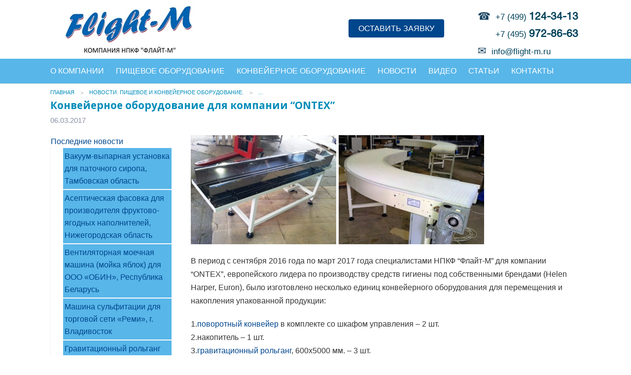

--- FILE ---
content_type: text/html; charset=UTF-8
request_url: https://www.flight-m.ru/news/60.html
body_size: 18591
content:
<!DOCTYPE html>
<html lang="ru-RU">
<head>
<meta http-equiv="Content-Type" content="text/html; charset=UTF-8" />
<meta name="viewport" content="width=device-width, initial-scale=1.0">
<meta property="twitter:image" content="https://www.flight-m.ru/img/logo.jpg?v=1">

<link rel="stylesheet" href="https://www.flight-m.ru/wp-content/themes/hathor/style.css" type="text/css" />
<link rel="pingback" href="https://www.flight-m.ru/xmlrpc.php" />	
	<title>Конвейерное оборудование для компании “ONTEX” | ФЛАЙТ-М</title>

		<!-- All in One SEO 4.8.2 - aioseo.com -->
	<meta name="description" content="В период с сентября 2016 года по март 2017 года специалистами НПКФ &quot;Флайт-М&quot; для компании &quot;ONTEX&quot;, европейского лидера по производству средств гигиены под собственными брендами (Helen Harper, Euron), было изготовлено несколько единиц конвейерного оборудования для перемещения и накопления упакованной продукции: 1.поворотный конвейер в комплекте со шкафом управления - 2 шт. 2.накопитель – 1 шт. 3.гравитационный" />
	<meta name="robots" content="max-image-preview:large" />
	<meta name="author" content="aaaaa2"/>
	<link rel="canonical" href="https://www.flight-m.ru/news/60.html" />
	<meta name="generator" content="All in One SEO (AIOSEO) 4.8.2" />
		<meta property="og:locale" content="ru_RU" />
		<meta property="og:site_name" content="ФЛАЙТ-М | Пищевое технологическое и конвейерное оборудование" />
		<meta property="og:type" content="article" />
		<meta property="og:title" content="Конвейерное оборудование для компании “ONTEX” | ФЛАЙТ-М" />
		<meta property="og:description" content="В период с сентября 2016 года по март 2017 года специалистами НПКФ &quot;Флайт-М&quot; для компании &quot;ONTEX&quot;, европейского лидера по производству средств гигиены под собственными брендами (Helen Harper, Euron), было изготовлено несколько единиц конвейерного оборудования для перемещения и накопления упакованной продукции: 1.поворотный конвейер в комплекте со шкафом управления - 2 шт. 2.накопитель – 1 шт. 3.гравитационный" />
		<meta property="og:url" content="https://www.flight-m.ru/news/60.html" />
		<meta property="article:published_time" content="2017-03-06T12:51:16+00:00" />
		<meta property="article:modified_time" content="2018-12-05T08:54:33+00:00" />
		<meta property="article:publisher" content="https://www.facebook.com/NPKFflightm" />
		<meta name="twitter:card" content="summary_large_image" />
		<meta name="twitter:title" content="Конвейерное оборудование для компании “ONTEX” | ФЛАЙТ-М" />
		<meta name="twitter:description" content="В период с сентября 2016 года по март 2017 года специалистами НПКФ &quot;Флайт-М&quot; для компании &quot;ONTEX&quot;, европейского лидера по производству средств гигиены под собственными брендами (Helen Harper, Euron), было изготовлено несколько единиц конвейерного оборудования для перемещения и накопления упакованной продукции: 1.поворотный конвейер в комплекте со шкафом управления - 2 шт. 2.накопитель – 1 шт. 3.гравитационный" />
		<script type="application/ld+json" class="aioseo-schema">
			{"@context":"https:\/\/schema.org","@graph":[{"@type":"BlogPosting","@id":"https:\/\/www.flight-m.ru\/news\/60.html#blogposting","name":"\u041a\u043e\u043d\u0432\u0435\u0439\u0435\u0440\u043d\u043e\u0435 \u043e\u0431\u043e\u0440\u0443\u0434\u043e\u0432\u0430\u043d\u0438\u0435 \u0434\u043b\u044f \u043a\u043e\u043c\u043f\u0430\u043d\u0438\u0438 \u201cONTEX\u201d | \u0424\u041b\u0410\u0419\u0422-\u041c","headline":"\u041a\u043e\u043d\u0432\u0435\u0439\u0435\u0440\u043d\u043e\u0435 \u043e\u0431\u043e\u0440\u0443\u0434\u043e\u0432\u0430\u043d\u0438\u0435 \u0434\u043b\u044f \u043a\u043e\u043c\u043f\u0430\u043d\u0438\u0438 &#8220;ONTEX&#8221;","author":{"@id":"https:\/\/www.flight-m.ru\/author\/aaaaa2#author"},"publisher":{"@id":"https:\/\/www.flight-m.ru\/#organization"},"image":{"@type":"ImageObject","url":"\/img\/news_60_1.jpg","@id":"https:\/\/www.flight-m.ru\/news\/60.html\/#articleImage"},"datePublished":"2017-03-06T15:51:16+03:00","dateModified":"2018-12-05T11:54:33+03:00","inLanguage":"ru-RU","mainEntityOfPage":{"@id":"https:\/\/www.flight-m.ru\/news\/60.html#webpage"},"isPartOf":{"@id":"https:\/\/www.flight-m.ru\/news\/60.html#webpage"},"articleSection":"\u041d\u043e\u0432\u043e\u0441\u0442\u0438. \u041f\u0438\u0449\u0435\u0432\u043e\u0435 \u0438 \u043a\u043e\u043d\u0432\u0435\u0439\u0435\u0440\u043d\u043e\u0435 \u043e\u0431\u043e\u0440\u0443\u0434\u043e\u0432\u0430\u043d\u0438\u0435."},{"@type":"BreadcrumbList","@id":"https:\/\/www.flight-m.ru\/news\/60.html#breadcrumblist","itemListElement":[{"@type":"ListItem","@id":"https:\/\/www.flight-m.ru\/#listItem","position":1,"name":"\u0413\u043b\u0430\u0432\u043d\u0430\u044f \u0441\u0442\u0440\u0430\u043d\u0438\u0446\u0430","item":"https:\/\/www.flight-m.ru\/","nextItem":{"@type":"ListItem","@id":"https:\/\/www.flight-m.ru\/news#listItem","name":"\u041d\u043e\u0432\u043e\u0441\u0442\u0438. \u041f\u0438\u0449\u0435\u0432\u043e\u0435 \u0438 \u043a\u043e\u043d\u0432\u0435\u0439\u0435\u0440\u043d\u043e\u0435 \u043e\u0431\u043e\u0440\u0443\u0434\u043e\u0432\u0430\u043d\u0438\u0435."}},{"@type":"ListItem","@id":"https:\/\/www.flight-m.ru\/news#listItem","position":2,"name":"\u041d\u043e\u0432\u043e\u0441\u0442\u0438. \u041f\u0438\u0449\u0435\u0432\u043e\u0435 \u0438 \u043a\u043e\u043d\u0432\u0435\u0439\u0435\u0440\u043d\u043e\u0435 \u043e\u0431\u043e\u0440\u0443\u0434\u043e\u0432\u0430\u043d\u0438\u0435.","previousItem":{"@type":"ListItem","@id":"https:\/\/www.flight-m.ru\/#listItem","name":"\u0413\u043b\u0430\u0432\u043d\u0430\u044f \u0441\u0442\u0440\u0430\u043d\u0438\u0446\u0430"}}]},{"@type":"Organization","@id":"https:\/\/www.flight-m.ru\/#organization","name":"\u0424\u041b\u0410\u0419\u0422-\u041c","description":"\u041f\u0438\u0449\u0435\u0432\u043e\u0435 \u0442\u0435\u0445\u043d\u043e\u043b\u043e\u0433\u0438\u0447\u0435\u0441\u043a\u043e\u0435 \u0438 \u043a\u043e\u043d\u0432\u0435\u0439\u0435\u0440\u043d\u043e\u0435 \u043e\u0431\u043e\u0440\u0443\u0434\u043e\u0432\u0430\u043d\u0438\u0435","url":"https:\/\/www.flight-m.ru\/","logo":{"@type":"ImageObject","url":"\/img\/\u041b\u041e\u0413\u041e-\u0424\u041b\u0410\u0419\u0422_\u041c.jpg","@id":"https:\/\/www.flight-m.ru\/news\/60.html\/#organizationLogo"},"image":{"@id":"https:\/\/www.flight-m.ru\/news\/60.html\/#organizationLogo"},"sameAs":["https:\/\/www.facebook.com\/NPKFflightm","https:\/\/www.youtube.com\/@flightm"]},{"@type":"Person","@id":"https:\/\/www.flight-m.ru\/author\/aaaaa2#author","url":"https:\/\/www.flight-m.ru\/author\/aaaaa2","name":"aaaaa2","image":{"@type":"ImageObject","@id":"https:\/\/www.flight-m.ru\/news\/60.html#authorImage","url":"https:\/\/secure.gravatar.com\/avatar\/561b71d64a6a503423d3fccfc07ca24e42af9782124f2b95dd3fe90a144e0f2f?s=96&d=mm&r=g","width":96,"height":96,"caption":"aaaaa2"}},{"@type":"WebPage","@id":"https:\/\/www.flight-m.ru\/news\/60.html#webpage","url":"https:\/\/www.flight-m.ru\/news\/60.html","name":"\u041a\u043e\u043d\u0432\u0435\u0439\u0435\u0440\u043d\u043e\u0435 \u043e\u0431\u043e\u0440\u0443\u0434\u043e\u0432\u0430\u043d\u0438\u0435 \u0434\u043b\u044f \u043a\u043e\u043c\u043f\u0430\u043d\u0438\u0438 \u201cONTEX\u201d | \u0424\u041b\u0410\u0419\u0422-\u041c","description":"\u0412 \u043f\u0435\u0440\u0438\u043e\u0434 \u0441 \u0441\u0435\u043d\u0442\u044f\u0431\u0440\u044f 2016 \u0433\u043e\u0434\u0430 \u043f\u043e \u043c\u0430\u0440\u0442 2017 \u0433\u043e\u0434\u0430 \u0441\u043f\u0435\u0446\u0438\u0430\u043b\u0438\u0441\u0442\u0430\u043c\u0438 \u041d\u041f\u041a\u0424 \"\u0424\u043b\u0430\u0439\u0442-\u041c\" \u0434\u043b\u044f \u043a\u043e\u043c\u043f\u0430\u043d\u0438\u0438 \"ONTEX\", \u0435\u0432\u0440\u043e\u043f\u0435\u0439\u0441\u043a\u043e\u0433\u043e \u043b\u0438\u0434\u0435\u0440\u0430 \u043f\u043e \u043f\u0440\u043e\u0438\u0437\u0432\u043e\u0434\u0441\u0442\u0432\u0443 \u0441\u0440\u0435\u0434\u0441\u0442\u0432 \u0433\u0438\u0433\u0438\u0435\u043d\u044b \u043f\u043e\u0434 \u0441\u043e\u0431\u0441\u0442\u0432\u0435\u043d\u043d\u044b\u043c\u0438 \u0431\u0440\u0435\u043d\u0434\u0430\u043c\u0438 (Helen Harper, Euron), \u0431\u044b\u043b\u043e \u0438\u0437\u0433\u043e\u0442\u043e\u0432\u043b\u0435\u043d\u043e \u043d\u0435\u0441\u043a\u043e\u043b\u044c\u043a\u043e \u0435\u0434\u0438\u043d\u0438\u0446 \u043a\u043e\u043d\u0432\u0435\u0439\u0435\u0440\u043d\u043e\u0433\u043e \u043e\u0431\u043e\u0440\u0443\u0434\u043e\u0432\u0430\u043d\u0438\u044f \u0434\u043b\u044f \u043f\u0435\u0440\u0435\u043c\u0435\u0449\u0435\u043d\u0438\u044f \u0438 \u043d\u0430\u043a\u043e\u043f\u043b\u0435\u043d\u0438\u044f \u0443\u043f\u0430\u043a\u043e\u0432\u0430\u043d\u043d\u043e\u0439 \u043f\u0440\u043e\u0434\u0443\u043a\u0446\u0438\u0438: 1.\u043f\u043e\u0432\u043e\u0440\u043e\u0442\u043d\u044b\u0439 \u043a\u043e\u043d\u0432\u0435\u0439\u0435\u0440 \u0432 \u043a\u043e\u043c\u043f\u043b\u0435\u043a\u0442\u0435 \u0441\u043e \u0448\u043a\u0430\u0444\u043e\u043c \u0443\u043f\u0440\u0430\u0432\u043b\u0435\u043d\u0438\u044f - 2 \u0448\u0442. 2.\u043d\u0430\u043a\u043e\u043f\u0438\u0442\u0435\u043b\u044c \u2013 1 \u0448\u0442. 3.\u0433\u0440\u0430\u0432\u0438\u0442\u0430\u0446\u0438\u043e\u043d\u043d\u044b\u0439","inLanguage":"ru-RU","isPartOf":{"@id":"https:\/\/www.flight-m.ru\/#website"},"breadcrumb":{"@id":"https:\/\/www.flight-m.ru\/news\/60.html#breadcrumblist"},"author":{"@id":"https:\/\/www.flight-m.ru\/author\/aaaaa2#author"},"creator":{"@id":"https:\/\/www.flight-m.ru\/author\/aaaaa2#author"},"datePublished":"2017-03-06T15:51:16+03:00","dateModified":"2018-12-05T11:54:33+03:00"},{"@type":"WebSite","@id":"https:\/\/www.flight-m.ru\/#website","url":"https:\/\/www.flight-m.ru\/","name":"\u0424\u041b\u0410\u0419\u0422-\u041c","alternateName":"FLIGHT-M","description":"\u041f\u0438\u0449\u0435\u0432\u043e\u0435 \u0442\u0435\u0445\u043d\u043e\u043b\u043e\u0433\u0438\u0447\u0435\u0441\u043a\u043e\u0435 \u0438 \u043a\u043e\u043d\u0432\u0435\u0439\u0435\u0440\u043d\u043e\u0435 \u043e\u0431\u043e\u0440\u0443\u0434\u043e\u0432\u0430\u043d\u0438\u0435","inLanguage":"ru-RU","publisher":{"@id":"https:\/\/www.flight-m.ru\/#organization"}}]}
		</script>
		<!-- All in One SEO -->

		<!-- This site uses the Google Analytics by MonsterInsights plugin v9.11.1 - Using Analytics tracking - https://www.monsterinsights.com/ -->
							<script src="//www.googletagmanager.com/gtag/js?id=G-MZTKYZ3QST"  data-cfasync="false" data-wpfc-render="false" type="text/javascript" async></script>
			<script data-cfasync="false" data-wpfc-render="false" type="text/javascript">
				var mi_version = '9.11.1';
				var mi_track_user = true;
				var mi_no_track_reason = '';
								var MonsterInsightsDefaultLocations = {"page_location":"https:\/\/www.flight-m.ru\/news\/60.html\/"};
								if ( typeof MonsterInsightsPrivacyGuardFilter === 'function' ) {
					var MonsterInsightsLocations = (typeof MonsterInsightsExcludeQuery === 'object') ? MonsterInsightsPrivacyGuardFilter( MonsterInsightsExcludeQuery ) : MonsterInsightsPrivacyGuardFilter( MonsterInsightsDefaultLocations );
				} else {
					var MonsterInsightsLocations = (typeof MonsterInsightsExcludeQuery === 'object') ? MonsterInsightsExcludeQuery : MonsterInsightsDefaultLocations;
				}

								var disableStrs = [
										'ga-disable-G-MZTKYZ3QST',
									];

				/* Function to detect opted out users */
				function __gtagTrackerIsOptedOut() {
					for (var index = 0; index < disableStrs.length; index++) {
						if (document.cookie.indexOf(disableStrs[index] + '=true') > -1) {
							return true;
						}
					}

					return false;
				}

				/* Disable tracking if the opt-out cookie exists. */
				if (__gtagTrackerIsOptedOut()) {
					for (var index = 0; index < disableStrs.length; index++) {
						window[disableStrs[index]] = true;
					}
				}

				/* Opt-out function */
				function __gtagTrackerOptout() {
					for (var index = 0; index < disableStrs.length; index++) {
						document.cookie = disableStrs[index] + '=true; expires=Thu, 31 Dec 2099 23:59:59 UTC; path=/';
						window[disableStrs[index]] = true;
					}
				}

				if ('undefined' === typeof gaOptout) {
					function gaOptout() {
						__gtagTrackerOptout();
					}
				}
								window.dataLayer = window.dataLayer || [];

				window.MonsterInsightsDualTracker = {
					helpers: {},
					trackers: {},
				};
				if (mi_track_user) {
					function __gtagDataLayer() {
						dataLayer.push(arguments);
					}

					function __gtagTracker(type, name, parameters) {
						if (!parameters) {
							parameters = {};
						}

						if (parameters.send_to) {
							__gtagDataLayer.apply(null, arguments);
							return;
						}

						if (type === 'event') {
														parameters.send_to = monsterinsights_frontend.v4_id;
							var hookName = name;
							if (typeof parameters['event_category'] !== 'undefined') {
								hookName = parameters['event_category'] + ':' + name;
							}

							if (typeof MonsterInsightsDualTracker.trackers[hookName] !== 'undefined') {
								MonsterInsightsDualTracker.trackers[hookName](parameters);
							} else {
								__gtagDataLayer('event', name, parameters);
							}
							
						} else {
							__gtagDataLayer.apply(null, arguments);
						}
					}

					__gtagTracker('js', new Date());
					__gtagTracker('set', {
						'developer_id.dZGIzZG': true,
											});
					if ( MonsterInsightsLocations.page_location ) {
						__gtagTracker('set', MonsterInsightsLocations);
					}
										__gtagTracker('config', 'G-MZTKYZ3QST', {"forceSSL":"true","link_attribution":"true"} );
										window.gtag = __gtagTracker;										(function () {
						/* https://developers.google.com/analytics/devguides/collection/analyticsjs/ */
						/* ga and __gaTracker compatibility shim. */
						var noopfn = function () {
							return null;
						};
						var newtracker = function () {
							return new Tracker();
						};
						var Tracker = function () {
							return null;
						};
						var p = Tracker.prototype;
						p.get = noopfn;
						p.set = noopfn;
						p.send = function () {
							var args = Array.prototype.slice.call(arguments);
							args.unshift('send');
							__gaTracker.apply(null, args);
						};
						var __gaTracker = function () {
							var len = arguments.length;
							if (len === 0) {
								return;
							}
							var f = arguments[len - 1];
							if (typeof f !== 'object' || f === null || typeof f.hitCallback !== 'function') {
								if ('send' === arguments[0]) {
									var hitConverted, hitObject = false, action;
									if ('event' === arguments[1]) {
										if ('undefined' !== typeof arguments[3]) {
											hitObject = {
												'eventAction': arguments[3],
												'eventCategory': arguments[2],
												'eventLabel': arguments[4],
												'value': arguments[5] ? arguments[5] : 1,
											}
										}
									}
									if ('pageview' === arguments[1]) {
										if ('undefined' !== typeof arguments[2]) {
											hitObject = {
												'eventAction': 'page_view',
												'page_path': arguments[2],
											}
										}
									}
									if (typeof arguments[2] === 'object') {
										hitObject = arguments[2];
									}
									if (typeof arguments[5] === 'object') {
										Object.assign(hitObject, arguments[5]);
									}
									if ('undefined' !== typeof arguments[1].hitType) {
										hitObject = arguments[1];
										if ('pageview' === hitObject.hitType) {
											hitObject.eventAction = 'page_view';
										}
									}
									if (hitObject) {
										action = 'timing' === arguments[1].hitType ? 'timing_complete' : hitObject.eventAction;
										hitConverted = mapArgs(hitObject);
										__gtagTracker('event', action, hitConverted);
									}
								}
								return;
							}

							function mapArgs(args) {
								var arg, hit = {};
								var gaMap = {
									'eventCategory': 'event_category',
									'eventAction': 'event_action',
									'eventLabel': 'event_label',
									'eventValue': 'event_value',
									'nonInteraction': 'non_interaction',
									'timingCategory': 'event_category',
									'timingVar': 'name',
									'timingValue': 'value',
									'timingLabel': 'event_label',
									'page': 'page_path',
									'location': 'page_location',
									'title': 'page_title',
									'referrer' : 'page_referrer',
								};
								for (arg in args) {
																		if (!(!args.hasOwnProperty(arg) || !gaMap.hasOwnProperty(arg))) {
										hit[gaMap[arg]] = args[arg];
									} else {
										hit[arg] = args[arg];
									}
								}
								return hit;
							}

							try {
								f.hitCallback();
							} catch (ex) {
							}
						};
						__gaTracker.create = newtracker;
						__gaTracker.getByName = newtracker;
						__gaTracker.getAll = function () {
							return [];
						};
						__gaTracker.remove = noopfn;
						__gaTracker.loaded = true;
						window['__gaTracker'] = __gaTracker;
					})();
									} else {
										console.log("");
					(function () {
						function __gtagTracker() {
							return null;
						}

						window['__gtagTracker'] = __gtagTracker;
						window['gtag'] = __gtagTracker;
					})();
									}
			</script>
							<!-- / Google Analytics by MonsterInsights -->
		<style id='wp-img-auto-sizes-contain-inline-css' type='text/css'>
img:is([sizes=auto i],[sizes^="auto," i]){contain-intrinsic-size:3000px 1500px}
/*# sourceURL=wp-img-auto-sizes-contain-inline-css */
</style>
<link rel='stylesheet' id='cf7ic_style-css' href='https://www.flight-m.ru/wp-content/plugins/contact-form-7-image-captcha/css/cf7ic-style.css?ver=3.3.7' type='text/css' media='all' />
<style id='wp-block-library-inline-css' type='text/css'>
:root{--wp-block-synced-color:#7a00df;--wp-block-synced-color--rgb:122,0,223;--wp-bound-block-color:var(--wp-block-synced-color);--wp-editor-canvas-background:#ddd;--wp-admin-theme-color:#007cba;--wp-admin-theme-color--rgb:0,124,186;--wp-admin-theme-color-darker-10:#006ba1;--wp-admin-theme-color-darker-10--rgb:0,107,160.5;--wp-admin-theme-color-darker-20:#005a87;--wp-admin-theme-color-darker-20--rgb:0,90,135;--wp-admin-border-width-focus:2px}@media (min-resolution:192dpi){:root{--wp-admin-border-width-focus:1.5px}}.wp-element-button{cursor:pointer}:root .has-very-light-gray-background-color{background-color:#eee}:root .has-very-dark-gray-background-color{background-color:#313131}:root .has-very-light-gray-color{color:#eee}:root .has-very-dark-gray-color{color:#313131}:root .has-vivid-green-cyan-to-vivid-cyan-blue-gradient-background{background:linear-gradient(135deg,#00d084,#0693e3)}:root .has-purple-crush-gradient-background{background:linear-gradient(135deg,#34e2e4,#4721fb 50%,#ab1dfe)}:root .has-hazy-dawn-gradient-background{background:linear-gradient(135deg,#faaca8,#dad0ec)}:root .has-subdued-olive-gradient-background{background:linear-gradient(135deg,#fafae1,#67a671)}:root .has-atomic-cream-gradient-background{background:linear-gradient(135deg,#fdd79a,#004a59)}:root .has-nightshade-gradient-background{background:linear-gradient(135deg,#330968,#31cdcf)}:root .has-midnight-gradient-background{background:linear-gradient(135deg,#020381,#2874fc)}:root{--wp--preset--font-size--normal:16px;--wp--preset--font-size--huge:42px}.has-regular-font-size{font-size:1em}.has-larger-font-size{font-size:2.625em}.has-normal-font-size{font-size:var(--wp--preset--font-size--normal)}.has-huge-font-size{font-size:var(--wp--preset--font-size--huge)}.has-text-align-center{text-align:center}.has-text-align-left{text-align:left}.has-text-align-right{text-align:right}.has-fit-text{white-space:nowrap!important}#end-resizable-editor-section{display:none}.aligncenter{clear:both}.items-justified-left{justify-content:flex-start}.items-justified-center{justify-content:center}.items-justified-right{justify-content:flex-end}.items-justified-space-between{justify-content:space-between}.screen-reader-text{border:0;clip-path:inset(50%);height:1px;margin:-1px;overflow:hidden;padding:0;position:absolute;width:1px;word-wrap:normal!important}.screen-reader-text:focus{background-color:#ddd;clip-path:none;color:#444;display:block;font-size:1em;height:auto;left:5px;line-height:normal;padding:15px 23px 14px;text-decoration:none;top:5px;width:auto;z-index:100000}html :where(.has-border-color){border-style:solid}html :where([style*=border-top-color]){border-top-style:solid}html :where([style*=border-right-color]){border-right-style:solid}html :where([style*=border-bottom-color]){border-bottom-style:solid}html :where([style*=border-left-color]){border-left-style:solid}html :where([style*=border-width]){border-style:solid}html :where([style*=border-top-width]){border-top-style:solid}html :where([style*=border-right-width]){border-right-style:solid}html :where([style*=border-bottom-width]){border-bottom-style:solid}html :where([style*=border-left-width]){border-left-style:solid}html :where(img[class*=wp-image-]){height:auto;max-width:100%}:where(figure){margin:0 0 1em}html :where(.is-position-sticky){--wp-admin--admin-bar--position-offset:var(--wp-admin--admin-bar--height,0px)}@media screen and (max-width:600px){html :where(.is-position-sticky){--wp-admin--admin-bar--position-offset:0px}}

/*# sourceURL=wp-block-library-inline-css */
</style><style id='global-styles-inline-css' type='text/css'>
:root{--wp--preset--aspect-ratio--square: 1;--wp--preset--aspect-ratio--4-3: 4/3;--wp--preset--aspect-ratio--3-4: 3/4;--wp--preset--aspect-ratio--3-2: 3/2;--wp--preset--aspect-ratio--2-3: 2/3;--wp--preset--aspect-ratio--16-9: 16/9;--wp--preset--aspect-ratio--9-16: 9/16;--wp--preset--color--black: #000000;--wp--preset--color--cyan-bluish-gray: #abb8c3;--wp--preset--color--white: #ffffff;--wp--preset--color--pale-pink: #f78da7;--wp--preset--color--vivid-red: #cf2e2e;--wp--preset--color--luminous-vivid-orange: #ff6900;--wp--preset--color--luminous-vivid-amber: #fcb900;--wp--preset--color--light-green-cyan: #7bdcb5;--wp--preset--color--vivid-green-cyan: #00d084;--wp--preset--color--pale-cyan-blue: #8ed1fc;--wp--preset--color--vivid-cyan-blue: #0693e3;--wp--preset--color--vivid-purple: #9b51e0;--wp--preset--gradient--vivid-cyan-blue-to-vivid-purple: linear-gradient(135deg,rgb(6,147,227) 0%,rgb(155,81,224) 100%);--wp--preset--gradient--light-green-cyan-to-vivid-green-cyan: linear-gradient(135deg,rgb(122,220,180) 0%,rgb(0,208,130) 100%);--wp--preset--gradient--luminous-vivid-amber-to-luminous-vivid-orange: linear-gradient(135deg,rgb(252,185,0) 0%,rgb(255,105,0) 100%);--wp--preset--gradient--luminous-vivid-orange-to-vivid-red: linear-gradient(135deg,rgb(255,105,0) 0%,rgb(207,46,46) 100%);--wp--preset--gradient--very-light-gray-to-cyan-bluish-gray: linear-gradient(135deg,rgb(238,238,238) 0%,rgb(169,184,195) 100%);--wp--preset--gradient--cool-to-warm-spectrum: linear-gradient(135deg,rgb(74,234,220) 0%,rgb(151,120,209) 20%,rgb(207,42,186) 40%,rgb(238,44,130) 60%,rgb(251,105,98) 80%,rgb(254,248,76) 100%);--wp--preset--gradient--blush-light-purple: linear-gradient(135deg,rgb(255,206,236) 0%,rgb(152,150,240) 100%);--wp--preset--gradient--blush-bordeaux: linear-gradient(135deg,rgb(254,205,165) 0%,rgb(254,45,45) 50%,rgb(107,0,62) 100%);--wp--preset--gradient--luminous-dusk: linear-gradient(135deg,rgb(255,203,112) 0%,rgb(199,81,192) 50%,rgb(65,88,208) 100%);--wp--preset--gradient--pale-ocean: linear-gradient(135deg,rgb(255,245,203) 0%,rgb(182,227,212) 50%,rgb(51,167,181) 100%);--wp--preset--gradient--electric-grass: linear-gradient(135deg,rgb(202,248,128) 0%,rgb(113,206,126) 100%);--wp--preset--gradient--midnight: linear-gradient(135deg,rgb(2,3,129) 0%,rgb(40,116,252) 100%);--wp--preset--font-size--small: 13px;--wp--preset--font-size--medium: 20px;--wp--preset--font-size--large: 36px;--wp--preset--font-size--x-large: 42px;--wp--preset--spacing--20: 0.44rem;--wp--preset--spacing--30: 0.67rem;--wp--preset--spacing--40: 1rem;--wp--preset--spacing--50: 1.5rem;--wp--preset--spacing--60: 2.25rem;--wp--preset--spacing--70: 3.38rem;--wp--preset--spacing--80: 5.06rem;--wp--preset--shadow--natural: 6px 6px 9px rgba(0, 0, 0, 0.2);--wp--preset--shadow--deep: 12px 12px 50px rgba(0, 0, 0, 0.4);--wp--preset--shadow--sharp: 6px 6px 0px rgba(0, 0, 0, 0.2);--wp--preset--shadow--outlined: 6px 6px 0px -3px rgb(255, 255, 255), 6px 6px rgb(0, 0, 0);--wp--preset--shadow--crisp: 6px 6px 0px rgb(0, 0, 0);}:where(.is-layout-flex){gap: 0.5em;}:where(.is-layout-grid){gap: 0.5em;}body .is-layout-flex{display: flex;}.is-layout-flex{flex-wrap: wrap;align-items: center;}.is-layout-flex > :is(*, div){margin: 0;}body .is-layout-grid{display: grid;}.is-layout-grid > :is(*, div){margin: 0;}:where(.wp-block-columns.is-layout-flex){gap: 2em;}:where(.wp-block-columns.is-layout-grid){gap: 2em;}:where(.wp-block-post-template.is-layout-flex){gap: 1.25em;}:where(.wp-block-post-template.is-layout-grid){gap: 1.25em;}.has-black-color{color: var(--wp--preset--color--black) !important;}.has-cyan-bluish-gray-color{color: var(--wp--preset--color--cyan-bluish-gray) !important;}.has-white-color{color: var(--wp--preset--color--white) !important;}.has-pale-pink-color{color: var(--wp--preset--color--pale-pink) !important;}.has-vivid-red-color{color: var(--wp--preset--color--vivid-red) !important;}.has-luminous-vivid-orange-color{color: var(--wp--preset--color--luminous-vivid-orange) !important;}.has-luminous-vivid-amber-color{color: var(--wp--preset--color--luminous-vivid-amber) !important;}.has-light-green-cyan-color{color: var(--wp--preset--color--light-green-cyan) !important;}.has-vivid-green-cyan-color{color: var(--wp--preset--color--vivid-green-cyan) !important;}.has-pale-cyan-blue-color{color: var(--wp--preset--color--pale-cyan-blue) !important;}.has-vivid-cyan-blue-color{color: var(--wp--preset--color--vivid-cyan-blue) !important;}.has-vivid-purple-color{color: var(--wp--preset--color--vivid-purple) !important;}.has-black-background-color{background-color: var(--wp--preset--color--black) !important;}.has-cyan-bluish-gray-background-color{background-color: var(--wp--preset--color--cyan-bluish-gray) !important;}.has-white-background-color{background-color: var(--wp--preset--color--white) !important;}.has-pale-pink-background-color{background-color: var(--wp--preset--color--pale-pink) !important;}.has-vivid-red-background-color{background-color: var(--wp--preset--color--vivid-red) !important;}.has-luminous-vivid-orange-background-color{background-color: var(--wp--preset--color--luminous-vivid-orange) !important;}.has-luminous-vivid-amber-background-color{background-color: var(--wp--preset--color--luminous-vivid-amber) !important;}.has-light-green-cyan-background-color{background-color: var(--wp--preset--color--light-green-cyan) !important;}.has-vivid-green-cyan-background-color{background-color: var(--wp--preset--color--vivid-green-cyan) !important;}.has-pale-cyan-blue-background-color{background-color: var(--wp--preset--color--pale-cyan-blue) !important;}.has-vivid-cyan-blue-background-color{background-color: var(--wp--preset--color--vivid-cyan-blue) !important;}.has-vivid-purple-background-color{background-color: var(--wp--preset--color--vivid-purple) !important;}.has-black-border-color{border-color: var(--wp--preset--color--black) !important;}.has-cyan-bluish-gray-border-color{border-color: var(--wp--preset--color--cyan-bluish-gray) !important;}.has-white-border-color{border-color: var(--wp--preset--color--white) !important;}.has-pale-pink-border-color{border-color: var(--wp--preset--color--pale-pink) !important;}.has-vivid-red-border-color{border-color: var(--wp--preset--color--vivid-red) !important;}.has-luminous-vivid-orange-border-color{border-color: var(--wp--preset--color--luminous-vivid-orange) !important;}.has-luminous-vivid-amber-border-color{border-color: var(--wp--preset--color--luminous-vivid-amber) !important;}.has-light-green-cyan-border-color{border-color: var(--wp--preset--color--light-green-cyan) !important;}.has-vivid-green-cyan-border-color{border-color: var(--wp--preset--color--vivid-green-cyan) !important;}.has-pale-cyan-blue-border-color{border-color: var(--wp--preset--color--pale-cyan-blue) !important;}.has-vivid-cyan-blue-border-color{border-color: var(--wp--preset--color--vivid-cyan-blue) !important;}.has-vivid-purple-border-color{border-color: var(--wp--preset--color--vivid-purple) !important;}.has-vivid-cyan-blue-to-vivid-purple-gradient-background{background: var(--wp--preset--gradient--vivid-cyan-blue-to-vivid-purple) !important;}.has-light-green-cyan-to-vivid-green-cyan-gradient-background{background: var(--wp--preset--gradient--light-green-cyan-to-vivid-green-cyan) !important;}.has-luminous-vivid-amber-to-luminous-vivid-orange-gradient-background{background: var(--wp--preset--gradient--luminous-vivid-amber-to-luminous-vivid-orange) !important;}.has-luminous-vivid-orange-to-vivid-red-gradient-background{background: var(--wp--preset--gradient--luminous-vivid-orange-to-vivid-red) !important;}.has-very-light-gray-to-cyan-bluish-gray-gradient-background{background: var(--wp--preset--gradient--very-light-gray-to-cyan-bluish-gray) !important;}.has-cool-to-warm-spectrum-gradient-background{background: var(--wp--preset--gradient--cool-to-warm-spectrum) !important;}.has-blush-light-purple-gradient-background{background: var(--wp--preset--gradient--blush-light-purple) !important;}.has-blush-bordeaux-gradient-background{background: var(--wp--preset--gradient--blush-bordeaux) !important;}.has-luminous-dusk-gradient-background{background: var(--wp--preset--gradient--luminous-dusk) !important;}.has-pale-ocean-gradient-background{background: var(--wp--preset--gradient--pale-ocean) !important;}.has-electric-grass-gradient-background{background: var(--wp--preset--gradient--electric-grass) !important;}.has-midnight-gradient-background{background: var(--wp--preset--gradient--midnight) !important;}.has-small-font-size{font-size: var(--wp--preset--font-size--small) !important;}.has-medium-font-size{font-size: var(--wp--preset--font-size--medium) !important;}.has-large-font-size{font-size: var(--wp--preset--font-size--large) !important;}.has-x-large-font-size{font-size: var(--wp--preset--font-size--x-large) !important;}
/*# sourceURL=global-styles-inline-css */
</style>

<style id='classic-theme-styles-inline-css' type='text/css'>
/*! This file is auto-generated */
.wp-block-button__link{color:#fff;background-color:#32373c;border-radius:9999px;box-shadow:none;text-decoration:none;padding:calc(.667em + 2px) calc(1.333em + 2px);font-size:1.125em}.wp-block-file__button{background:#32373c;color:#fff;text-decoration:none}
/*# sourceURL=/wp-includes/css/classic-themes.min.css */
</style>
<link rel='stylesheet' id='contact-form-7-css' href='https://www.flight-m.ru/wp-content/plugins/contact-form-7/includes/css/styles.css?ver=6.1.4' type='text/css' media='all' />
<link rel='stylesheet' id='widgetopts-styles-css' href='https://www.flight-m.ru/wp-content/plugins/widget-options/assets/css/widget-options.css?ver=4.1.3' type='text/css' media='all' />
<link rel='stylesheet' id='ngg_trigger_buttons-css' href='https://www.flight-m.ru/wp-content/plugins/nextgen-gallery/static/GalleryDisplay/trigger_buttons.css?ver=3.59.12' type='text/css' media='all' />
<link rel='stylesheet' id='simplelightbox-0-css' href='https://www.flight-m.ru/wp-content/plugins/nextgen-gallery/static/Lightbox/simplelightbox/simple-lightbox.css?ver=3.59.12' type='text/css' media='all' />
<link rel='stylesheet' id='fontawesome_v4_shim_style-css' href='https://www.flight-m.ru/wp-content/plugins/nextgen-gallery/static/FontAwesome/css/v4-shims.min.css?ver=6.9' type='text/css' media='all' />
<link rel='stylesheet' id='fontawesome-css' href='https://www.flight-m.ru/wp-content/plugins/nextgen-gallery/static/FontAwesome/css/all.min.css?ver=6.9' type='text/css' media='all' />
<link rel='stylesheet' id='nextgen_pagination_style-css' href='https://www.flight-m.ru/wp-content/plugins/nextgen-gallery/static/GalleryDisplay/pagination_style.css?ver=3.59.12' type='text/css' media='all' />
<link rel='stylesheet' id='nextgen_basic_thumbnails_style-css' href='https://www.flight-m.ru/wp-content/plugins/nextgen-gallery/static/Thumbnails/nextgen_basic_thumbnails.css?ver=3.59.12' type='text/css' media='all' />
<link rel='stylesheet' id='hathor_other-css' href='https://www.flight-m.ru/wp-content/themes/hathor/css/foundation.css?ver=6.9' type='text/css' media='all' />
<link rel='stylesheet' id='sidr_dark-css' href='https://www.flight-m.ru/wp-content/themes/hathor/css/jquery.sidr.dark.css?ver=6.9' type='text/css' media='all' />
<link rel='stylesheet' id='hathor_other1-css' href='https://www.flight-m.ru/wp-content/themes/hathor/css/nivo-slider.css?ver=6.9' type='text/css' media='all' />
<link rel='stylesheet' id='hathor_other2-css' href='https://www.flight-m.ru/wp-content/themes/hathor/fonts/awesome/css/font-awesome.min.css?ver=6.9' type='text/css' media='all' />
<link rel='stylesheet' id='customfont-css' href='https://www.flight-m.ru/wp-content/themes/hathor/fonts/raleway.css?ver=6.9' type='text/css' media='all' />
<script type="text/javascript" src="https://www.flight-m.ru/wp-content/plugins/wp-yandex-metrika/assets/YmEc.min.js?ver=1.2.1" id="wp-yandex-metrika_YmEc-js"></script>
<script type="text/javascript" id="wp-yandex-metrika_YmEc-js-after">
/* <![CDATA[ */
window.tmpwpym={datalayername:'dataLayer',counters:JSON.parse('[{"number":"91132561","webvisor":"1"}]'),targets:JSON.parse('[]')};
//# sourceURL=wp-yandex-metrika_YmEc-js-after
/* ]]> */
</script>
<script type="text/javascript" src="https://www.flight-m.ru/wp-content/themes/hathor/js/nivoslider/jquery-1.9.0.min.js?ver=6.9" id="jquery-js"></script>
<script type="text/javascript" src="https://www.flight-m.ru/wp-content/plugins/wp-yandex-metrika/assets/frontend.min.js?ver=1.2.1" id="wp-yandex-metrika_frontend-js"></script>
<script type="text/javascript" src="https://www.flight-m.ru/wp-content/plugins/google-analytics-for-wordpress/assets/js/frontend-gtag.min.js?ver=9.11.1" id="monsterinsights-frontend-script-js" async="async" data-wp-strategy="async"></script>
<script data-cfasync="false" data-wpfc-render="false" type="text/javascript" id='monsterinsights-frontend-script-js-extra'>/* <![CDATA[ */
var monsterinsights_frontend = {"js_events_tracking":"true","download_extensions":"doc,pdf,ppt,zip,xls,docx,pptx,xlsx","inbound_paths":"[{\"path\":\"\\\/go\\\/\",\"label\":\"affiliate\"},{\"path\":\"\\\/recommend\\\/\",\"label\":\"affiliate\"}]","home_url":"https:\/\/www.flight-m.ru","hash_tracking":"false","v4_id":"G-MZTKYZ3QST"};/* ]]> */
</script>
<script type="text/javascript" src="https://www.flight-m.ru/wp-content/plugins/itr-popup/scripts/itro-scripts.js?ver=6.9" id="itro-scripts-js"></script>
<script type="text/javascript" id="photocrati_ajax-js-extra">
/* <![CDATA[ */
var photocrati_ajax = {"url":"https://www.flight-m.ru/index.php?photocrati_ajax=1","rest_url":"https://www.flight-m.ru/wp-json/","wp_home_url":"https://www.flight-m.ru","wp_site_url":"https://www.flight-m.ru","wp_root_url":"https://www.flight-m.ru","wp_plugins_url":"https://www.flight-m.ru/wp-content/plugins","wp_content_url":"https://www.flight-m.ru/wp-content","wp_includes_url":"https://www.flight-m.ru/wp-includes/","ngg_param_slug":"nggallery","rest_nonce":"ede8760ba3"};
//# sourceURL=photocrati_ajax-js-extra
/* ]]> */
</script>
<script type="text/javascript" src="https://www.flight-m.ru/wp-content/plugins/nextgen-gallery/static/Legacy/ajax.min.js?ver=3.59.12" id="photocrati_ajax-js"></script>
<script type="text/javascript" src="https://www.flight-m.ru/wp-content/plugins/nextgen-gallery/static/FontAwesome/js/v4-shims.min.js?ver=5.3.1" id="fontawesome_v4_shim-js"></script>
<script type="text/javascript" defer crossorigin="anonymous" data-auto-replace-svg="false" data-keep-original-source="false" data-search-pseudo-elements src="https://www.flight-m.ru/wp-content/plugins/nextgen-gallery/static/FontAwesome/js/all.min.js?ver=5.3.1" id="fontawesome-js"></script>
<script type="text/javascript" src="https://www.flight-m.ru/wp-content/plugins/nextgen-gallery/static/Thumbnails/nextgen_basic_thumbnails.js?ver=3.59.12" id="nextgen_basic_thumbnails_script-js"></script>
<script type="text/javascript" src="https://www.flight-m.ru/wp-content/plugins/nextgen-gallery/static/Thumbnails/ajax_pagination.js?ver=3.59.12" id="nextgen-basic-thumbnails-ajax-pagination-js"></script>
<script type="text/javascript" src="https://www.flight-m.ru/wp-content/themes/hathor/script-forma.js?ver=0.1" id="script_form-js"></script>
<script type="text/javascript" src="https://www.flight-m.ru/wp-content/themes/hathor/other2.js?ver=6.9" id="hathor_js-js"></script>
<script type="text/javascript" src="https://www.flight-m.ru/wp-content/themes/hathor/js/other.js?ver=6.9" id="hathor_other-js"></script>
<script type="text/javascript" src="https://www.flight-m.ru/wp-content/themes/hathor/js/jquery.sidr.js?ver=6.9" id="jquery_sidr-js"></script>
<style>.pseudo-clearfy-link { color: #008acf; cursor: pointer;}.pseudo-clearfy-link:hover { text-decoration: none;}</style><meta name="verification" content="f612c7d25f5690ad41496fcfdbf8d1" /><style type="text/css">
body .nivo-caption {
	display: none!important;
}
</style>


<style type="text/css">
.nivo-caption h3 {
	display: none!important;
}
</style>

<style type="text/css">
.nivo-caption p {
	display: none!important;
}
</style>


<style type="text/css">
/*Secondary Elements Color*/



.postitle, .postitle a,.postitle2 a, .widgettitle,.widget-title, .entry-title a, .widgettitle2, #reply-title, #comments span, .catag_list a, .lay2 h2, .nivo-caption a, .nivo-caption,.entry-title,.content_blog .post_title a,.title h2.blue1,.title h2.green1 ,.postitle_lay a,#wp-calendar tr td a,.vcard a,.post_content a,.post_content p a, .comments_template, .post_info_wrap a {
color:#00468c!important;

}

.midrow_block,.style2.icon_img,.icon_img {border-color:#00468c!important;}

 .midbutton,#wp-calendar #today,#searchsubmit,#content .more-link,#submit,.nivo-caption h3,.post_info_1 .post_date,#navmenu ul > li::after,.midbutton2{
background-color:#00468c!important;
}

.view a.info:hover,#submit:hover,.midbutton:hover,#searchsubmit:hover ,.midbutton2:hover {
background-color:#efdb21!important; background:#efdb21!important;

}
.ch-info a:hover,.widget_tag_cloud a:hover,.post_info a:hover,.post_views a:hover,
.post_comments a:hover,.wp-pagenavi:hover, .alignleft a:hover, .wp-pagenavi:hover ,.alignright a:hover,.comment-form a:hover,.port a:hover,.previous a:hover, .next a:hover,.our_team p.port_team a:hover{
color:#efdb21!important;}

</style>
        <!-- Yandex.Metrica counter -->
        <script type="text/javascript">
            (function (m, e, t, r, i, k, a) {
                m[i] = m[i] || function () {
                    (m[i].a = m[i].a || []).push(arguments)
                };
                m[i].l = 1 * new Date();
                k = e.createElement(t), a = e.getElementsByTagName(t)[0], k.async = 1, k.src = r, a.parentNode.insertBefore(k, a)
            })

            (window, document, "script", "https://mc.yandex.ru/metrika/tag.js", "ym");

            ym("91132561", "init", {
                clickmap: true,
                trackLinks: true,
                accurateTrackBounce: true,
                webvisor: true,
                ecommerce: "dataLayer",
                params: {
                    __ym: {
                        "ymCmsPlugin": {
                            "cms": "wordpress",
                            "cmsVersion":"6.9",
                            "pluginVersion": "1.2.1",
                            "ymCmsRip": "1307555873"
                        }
                    }
                }
            });
        </script>
        <!-- /Yandex.Metrica counter -->
        <link rel="icon" href="https://www.flight-m.ru/img/cropped-favicon-32x32.jpg" sizes="32x32" />
<link rel="icon" href="https://www.flight-m.ru/img/cropped-favicon-192x192.jpg" sizes="192x192" />
<link rel="apple-touch-icon" href="https://www.flight-m.ru/img/cropped-favicon-180x180.jpg" />
<meta name="msapplication-TileImage" content="https://www.flight-m.ru/img/cropped-favicon-270x270.jpg" />







<!-- Google Tag Manager -->
<script>(function(w,d,s,l,i){w[l]=w[l]||[];w[l].push({'gtm.start':
new Date().getTime(),event:'gtm.js'});var f=d.getElementsByTagName(s)[0],
j=d.createElement(s),dl=l!='dataLayer'?'&l='+l:'';j.async=true;j.src=
'https://www.googletagmanager.com/gtm.js?id='+i+dl;f.parentNode.insertBefore(j,f);
})(window,document,'script','dataLayer','GTM-PG4NWN8');</script>
<!-- End Google Tag Manager -->
</head>


<body class="wp-singular post-template-default single single-post postid-3355 single-format-standard wp-theme-hathor">
<!-- Google Tag Manager (noscript) -->
<noscript><iframe src="https://www.googletagmanager.com/ns.html?id=GTM-PG4NWN8"
height="0" width="0" style="display:none;visibility:hidden"></iframe></noscript>
<!-- End Google Tag Manager (noscript) -->

<!--HEADER START-->

 
 <div id="branding">
 <div class="row"> 
 <div class="large-12 columns">
 
 

    	<!--LOGO START-->
        <div id="site-title">
                            <a href="https://www.flight-m.ru/" class="logo-img"><img src="/img/logo.jpg" alt="ФЛАЙТ-М" /></a>
                    	
       
        
        </div>
        
       
        <!--LOGO END-->
         <span class="menu-toggle">Menu</span>
        
        <!--MENU STARTS-->
       
         
<div id="menu_wrap">

        <ul class="list-unstyled">
<li class="li-inline"><span class="icon2"></span><a href="tel:+74991243413" class="Ah">+7 (499) <b>124-34-13</b></a></li>
<li class="li-inline"><span class="icon3"></span><a href="tel:+74959728663" class="Ah">+7 (495) <b>972-86-63</b></a></li>
<li class="li-inline"><span class="icon1"></span><a href="mailto:info@flight-m.ru" class="Ah">info@flight-m.ru</a></li>
        </ul>  

        <div id="navmenu1"> 
           <a href="/request" class="show_form">ОСТАВИТЬ ЗАЯВКУ</a>
        </div>
        
        </div>
         
    
       
   </div>
        
      </div>
      
<nav id="navmenu">
   <div class="menu-header"><ul id="menu-menu-1" class="menu"><li id="menu-item-28" class="menu-item menu-item-type-post_type menu-item-object-page menu-item-28"><a href="https://www.flight-m.ru/about">О КОМПАНИИ</a></li>
<li id="menu-item-1914" class="menu-item menu-item-type-custom menu-item-object-custom menu-item-has-children menu-item-1914"><a>ПИЩЕВОЕ ОБОРУДОВАНИЕ</a>
<ul class="sub-menu">
	<li id="menu-item-24" class="menu-item menu-item-type-post_type menu-item-object-page menu-item-has-children menu-item-24"><a href="https://www.flight-m.ru/complete-lines">Комплектные линии</a>
	<ul class="sub-menu">
		<li id="menu-item-723" class="menu-item menu-item-type-post_type menu-item-object-page menu-item-723"><a href="https://www.flight-m.ru/complete-lines/sushka_moloka">Сушка молока и сыворотки, оборудование</a></li>
		<li id="menu-item-3784" class="menu-item menu-item-type-post_type menu-item-object-page menu-item-3784"><a href="https://www.flight-m.ru/complete-lines/soki">Линии производства соков</a></li>
		<li id="menu-item-3890" class="menu-item menu-item-type-post_type menu-item-object-page menu-item-3890"><a href="https://www.flight-m.ru/complete-lines/pure">Линии производства фруктовых и овощных пюре, томатной пасты</a></li>
		<li id="menu-item-1951" class="menu-item menu-item-type-post_type menu-item-object-page menu-item-1951"><a href="https://www.flight-m.ru/complete-lines/ster_asp">Оборудование для стерилизации и асептический розлив</a></li>
		<li id="menu-item-4109" class="menu-item menu-item-type-post_type menu-item-object-page menu-item-4109"><a href="https://www.flight-m.ru/complete-lines/zasolka">Засолка огурцов и томатов</a></li>
		<li id="menu-item-724" class="menu-item menu-item-type-post_type menu-item-object-page menu-item-724"><a href="https://www.flight-m.ru/complete-lines/sushka_fruktov">Туннельная сушилка</a></li>
		<li id="menu-item-725" class="menu-item menu-item-type-post_type menu-item-object-page menu-item-725"><a href="https://www.flight-m.ru/complete-lines/rozliv">Линии розлива</a></li>
	</ul>
</li>
	<li id="menu-item-1929" class="menu-item menu-item-type-post_type menu-item-object-page menu-item-has-children menu-item-1929"><a href="https://www.flight-m.ru/machines">Машины и установки</a>
	<ul class="sub-menu">
		<li id="menu-item-73" class="menu-item menu-item-type-post_type menu-item-object-page menu-item-73"><a href="https://www.flight-m.ru/machines/tompasta">Вакуум выпарная установка</a></li>
		<li id="menu-item-16507" class="menu-item menu-item-type-post_type menu-item-object-page menu-item-16507"><a href="https://www.flight-m.ru/machines/sushka_vac">Вакуумная ленточная низкотемпературная сушилка</a></li>
		<li id="menu-item-4467" class="menu-item menu-item-type-post_type menu-item-object-page menu-item-4467"><a href="https://www.flight-m.ru/machines/moechnie-machiny">Моечные машины для овощей и фруктов</a></li>
		<li id="menu-item-9964" class="menu-item menu-item-type-post_type menu-item-object-page menu-item-9964"><a href="https://www.flight-m.ru/machines/membrane">Установки мембранной фильтрации</a></li>
		<li id="menu-item-7451" class="menu-item menu-item-type-post_type menu-item-object-page menu-item-7451"><a href="https://www.flight-m.ru/machines/moldrob">Молотковая дробилка для овощей и фруктов</a></li>
		<li id="menu-item-1978" class="menu-item menu-item-type-post_type menu-item-object-page menu-item-1978"><a href="https://www.flight-m.ru/machines/tunpast">Туннельный пастеризатор</a></li>
		<li id="menu-item-1979" class="menu-item menu-item-type-post_type menu-item-object-page menu-item-1979"><a href="https://www.flight-m.ru/machines/konserv_elevinsp">Элеваторы, инспекционные конвейеры</a></li>
		<li id="menu-item-1980" class="menu-item menu-item-type-post_type menu-item-object-page menu-item-1980"><a href="https://www.flight-m.ru/machines/protirka">Протирочная машина. Экстрактор пюре.</a></li>
		<li id="menu-item-721" class="menu-item menu-item-type-post_type menu-item-object-page menu-item-721"><a href="https://www.flight-m.ru/machines/nasosy">Пищевые насосы</a></li>
		<li id="menu-item-7567" class="menu-item menu-item-type-post_type menu-item-object-page menu-item-7567"><a href="https://www.flight-m.ru/machines/perez">Машина для удаления сердцевины перца</a></li>
		<li id="menu-item-12253" class="menu-item menu-item-type-post_type menu-item-object-page menu-item-12253"><a href="https://www.flight-m.ru/machines/palletizer">Паллетайзер – Депаллетайзер</a></li>
	</ul>
</li>
</ul>
</li>
<li id="menu-item-32" class="menu-item menu-item-type-post_type menu-item-object-page menu-item-has-children menu-item-32"><a href="https://www.flight-m.ru/conveyor-equipment">КОНВЕЙЕРНОЕ ОБОРУДОВАНИЕ</a>
<ul class="sub-menu">
	<li id="menu-item-1639" class="menu-item menu-item-type-post_type menu-item-object-page menu-item-1639"><a href="https://www.flight-m.ru/conveyor-equipment/konv_lent">Конвейер ленточный</a></li>
	<li id="menu-item-1640" class="menu-item menu-item-type-post_type menu-item-object-page menu-item-1640"><a href="https://www.flight-m.ru/conveyor-equipment/konv-rol">Рольганг – роликовый конвейер</a></li>
	<li id="menu-item-1641" class="menu-item menu-item-type-post_type menu-item-object-page menu-item-1641"><a href="https://www.flight-m.ru/conveyor-equipment/konv_plas">Конвейер пластинчатый</a></li>
	<li id="menu-item-1642" class="menu-item menu-item-type-post_type menu-item-object-page menu-item-1642"><a href="https://www.flight-m.ru/conveyor-equipment/konv-cep">Цепной конвейер</a></li>
	<li id="menu-item-1643" class="menu-item menu-item-type-post_type menu-item-object-page menu-item-1643"><a href="https://www.flight-m.ru/conveyor-equipment/konv-mod">Конвейеры с модульной лентой</a></li>
	<li id="menu-item-3727" class="menu-item menu-item-type-post_type menu-item-object-page menu-item-3727"><a href="https://www.flight-m.ru/conveyor-equipment/konv_set">Сетчатый конвейер</a></li>
	<li id="menu-item-1645" class="menu-item menu-item-type-post_type menu-item-object-page menu-item-1645"><a href="https://www.flight-m.ru/conveyor-equipment/konv_vert">Вертикальный конвейер</a></li>
	<li id="menu-item-1646" class="menu-item menu-item-type-post_type menu-item-object-page menu-item-1646"><a href="https://www.flight-m.ru/conveyor-equipment/konv_lin">Конвейерные линии</a></li>
	<li id="menu-item-1648" class="menu-item menu-item-type-post_type menu-item-object-page menu-item-1648"><a href="https://www.flight-m.ru/conveyor-equipment/roll">Конвейерные ролики INTERROLL</a></li>
</ul>
</li>
<li id="menu-item-34" class="menu-item menu-item-type-taxonomy menu-item-object-category current-post-ancestor current-menu-parent current-post-parent menu-item-34"><a href="https://www.flight-m.ru/news">НОВОСТИ</a></li>
<li id="menu-item-60" class="menu-item menu-item-type-post_type menu-item-object-page menu-item-60"><a href="https://www.flight-m.ru/video">ВИДЕО</a></li>
<li id="menu-item-885" class="menu-item menu-item-type-post_type menu-item-object-page menu-item-885"><a href="https://www.flight-m.ru/articles">СТАТЬИ</a></li>
<li id="menu-item-66" class="menu-item menu-item-type-post_type menu-item-object-page menu-item-66"><a href="https://www.flight-m.ru/contacts">КОНТАКТЫ</a></li>
</ul></div></nav>
      
</div>
             <!--MENU END-->
 <div class="row">
<ul class="breadcrumbs" style="margin-top: 10px;">
    <!-- Breadcrumb NavXT 7.4.1 -->
<li class="home"><span property="itemListElement" typeof="ListItem"><a property="item" typeof="WebPage" title="ФЛАЙТ-М." href="https://www.flight-m.ru" class="home"><span property="name">главная</span></a><meta property="position" content="1"><span id="po"></span></span></li>
<li class="taxonomy category"><span property="itemListElement" typeof="ListItem"><a property="item" typeof="WebPage" title="Go to the Новости. Пищевое и конвейерное оборудование. category archives." href="https://www.flight-m.ru/news" class="taxonomy category"><span property="name">Новости. Пищевое и конвейерное оборудование.</span></a><meta property="position" content="2"></span></li>
<li class="post post-post current-item"><span property="itemListElement" typeof="ListItem"><span property="name">...</span><meta property="position" content="3"></span></li>
</ul>

<div id="content" >

<div class="top-content">

<!--Content-->
                   <div class="post-3355 post type-post status-publish format-standard hentry category-news" id="post-3355">  </div>
               
<div id="content" class="content_blog blog_style_b1" role="main">
			
					<article class="post_format_standard odd">
                        
						<div class="title_area">
							<h1 class="post_title1"><a href="https://www.flight-m.ru/news/60.html" title="Конвейерное оборудование для компании &#8220;ONTEX&#8221;">Конвейерное оборудование для компании &#8220;ONTEX&#8221;</a></h1>
                                                 <span class="year">06.03.2017</span>
						</div>
                          						<div class="post_info post_info_2">
                      
							<span class="post_author">Posted by: <a class="post_author">aaaaa2</a></span>							<span class="post_info_delimiter"></span>
                                                       							<span class="post_categories">
								<span class="cats_label">Categories:</span>
								<a class="cat_link"><a href="https://www.flight-m.ru/news" rel="category tag">Новости. Пищевое и конвейерное оборудование.</a></a>
							
							</span>
							
							                          <div class="post_comments"><a><span class="comments_number"> <span>Комментарии<span class="screen-reader-text"> к записи Конвейерное оборудование для компании &#8220;ONTEX&#8221;</span> отключены</span> </span><span class="icon-comment"></span></a></div>  
                            
						</div>
                                                						<div class="pic_wrapper image_wrapper">
													</div>
                        						<div class="post_content">
<div id="sidebar">
    <div class="widgets">
		
		<div id="recent-posts-2" class="widget widget_recent_entries"><div class="widget_wrap">
		<span class="widgettitle">Последние новости</span>
		<ul>
											<li>
					<a href="https://www.flight-m.ru/news/116.html">Вакуум-выпарная установка для паточного сиропа, Тамбовская область</a>
									</li>
											<li>
					<a href="https://www.flight-m.ru/news/115.html">Асептическая фасовка для производителя фруктово-ягодных наполнителей, Нижегородская область</a>
									</li>
											<li>
					<a href="https://www.flight-m.ru/news/114.html">Вентиляторная моечная машина (мойка яблок) для ООО «ОБИН», Республика Беларусь</a>
									</li>
											<li>
					<a href="https://www.flight-m.ru/news/113.html">Машина сульфитации для торговой сети «Реми», г. Владивосток</a>
									</li>
											<li>
					<a href="https://www.flight-m.ru/news/112.html">Гравитационный рольганг для компании «ЭМАГ», г. Москва</a>
									</li>
					</ul>

		</div></div>    </div>
</div>							<p><p><img decoding="async" style="width: 300px; float: left; padding-right: 5px;" src="/img/news_60_1.jpg" alt="Конвейерное оборудование для компании &quot;ONTEX&quot;"> <img decoding="async" style="width: 300px; padding-right: 5px;" src="/img/news_60_2.jpg" alt="Конвейерное оборудование для компании &quot;ONTEX&quot;"></p>
<p>В период с сентября 2016 года по март 2017 года специалистами НПКФ &#8220;Флайт-М&#8221; для компании &#8220;ONTEX&#8221;, европейского лидера по производству средств гигиены под собственными брендами (Helen Harper, Euron), было изготовлено несколько единиц конвейерного оборудования для перемещения и накопления упакованной продукции: </p>
<p>1.<a href="/conveyor-equipment/konv-mod/povorotnie">поворотный конвейер</a> в комплекте со шкафом управления &#8211; 2 шт.<br />
2.накопитель – 1 шт.<br />
3.<a href="/conveyor-equipment/konv-rol/gravitational">гравитационный рольганг</a>, 600х5000 мм. – 3 шт.</p>
<p>Руководство компании &#8220;ONTEX&#8221; в очередной раз дало высокую оценку качеству изготовленного нашей компанией конвейерного оборудования.</p>
<p>
<div class="ngg-galleryoverview caption-view
"
	id="ngg-gallery-a79bd6189388962485ef0dc6967cfda2-1">

	<div class="ngg-caption-view-wrapper">
										<div id="ngg-image-0" class="ngg-gallery-thumbnail-box
															"
					>
													<div class="ngg-gallery-thumbnail">
								<a href="https://www.flight-m.ru/img/gallery/60/news_60_3.jpg"
									title=" "
									data-src="https://www.flight-m.ru/img/gallery/60/news_60_3.jpg"
									data-thumbnail="https://www.flight-m.ru/img/gallery/60/thumbs/thumbs_news_60_3.jpg"
									data-image-id="497"
									data-title="news_60_3"
									data-description=" "
									data-image-slug="news_60_3-4"
									class="ngg-simplelightbox" rel="a79bd6189388962485ef0dc6967cfda2">
									<img title="news_60_3"
										alt="news_60_3"
										src="https://www.flight-m.ru/img/gallery/60/thumbs/thumbs_news_60_3.jpg"
										width="240"
										height="160"
										style="max-width:100%;"/>
								</a>
																	<span style="max-width: 240px">
										 									</span>
															</div>
											</div>
												<div id="ngg-image-1" class="ngg-gallery-thumbnail-box
															"
					>
													<div class="ngg-gallery-thumbnail">
								<a href="https://www.flight-m.ru/img/gallery/60/news_60_4.jpg"
									title=" "
									data-src="https://www.flight-m.ru/img/gallery/60/news_60_4.jpg"
									data-thumbnail="https://www.flight-m.ru/img/gallery/60/thumbs/thumbs_news_60_4.jpg"
									data-image-id="498"
									data-title="news_60_4"
									data-description=" "
									data-image-slug="news_60_4-4"
									class="ngg-simplelightbox" rel="a79bd6189388962485ef0dc6967cfda2">
									<img title="news_60_4"
										alt="news_60_4"
										src="https://www.flight-m.ru/img/gallery/60/thumbs/thumbs_news_60_4.jpg"
										width="240"
										height="160"
										style="max-width:100%;"/>
								</a>
																	<span style="max-width: 240px">
										 									</span>
															</div>
											</div>
												<div id="ngg-image-2" class="ngg-gallery-thumbnail-box
															"
					>
													<div class="ngg-gallery-thumbnail">
								<a href="https://www.flight-m.ru/img/gallery/60/news_60_5.jpg"
									title=" "
									data-src="https://www.flight-m.ru/img/gallery/60/news_60_5.jpg"
									data-thumbnail="https://www.flight-m.ru/img/gallery/60/thumbs/thumbs_news_60_5.jpg"
									data-image-id="499"
									data-title="news_60_5"
									data-description=" "
									data-image-slug="news_60_5-4"
									class="ngg-simplelightbox" rel="a79bd6189388962485ef0dc6967cfda2">
									<img title="news_60_5"
										alt="news_60_5"
										src="https://www.flight-m.ru/img/gallery/60/thumbs/thumbs_news_60_5.jpg"
										width="240"
										height="160"
										style="max-width:100%;"/>
								</a>
																	<span style="max-width: 240px">
										 									</span>
															</div>
											</div>
												<div id="ngg-image-3" class="ngg-gallery-thumbnail-box
															"
					>
													<div class="ngg-gallery-thumbnail">
								<a href="https://www.flight-m.ru/img/gallery/60/news_60_6.jpg"
									title=" "
									data-src="https://www.flight-m.ru/img/gallery/60/news_60_6.jpg"
									data-thumbnail="https://www.flight-m.ru/img/gallery/60/thumbs/thumbs_news_60_6.jpg"
									data-image-id="500"
									data-title="news_60_6"
									data-description=" "
									data-image-slug="news_60_6-4"
									class="ngg-simplelightbox" rel="a79bd6189388962485ef0dc6967cfda2">
									<img title="news_60_6"
										alt="news_60_6"
										src="https://www.flight-m.ru/img/gallery/60/thumbs/thumbs_news_60_6.jpg"
										width="240"
										height="160"
										style="max-width:100%;"/>
								</a>
																	<span style="max-width: 240px">
										 									</span>
															</div>
											</div>
												<div id="ngg-image-4" class="ngg-gallery-thumbnail-box
															"
					>
													<div class="ngg-gallery-thumbnail">
								<a href="https://www.flight-m.ru/img/gallery/60/news_60_7.jpg"
									title=" "
									data-src="https://www.flight-m.ru/img/gallery/60/news_60_7.jpg"
									data-thumbnail="https://www.flight-m.ru/img/gallery/60/thumbs/thumbs_news_60_7.jpg"
									data-image-id="496"
									data-title="news_60_7"
									data-description=" "
									data-image-slug="news_60_7-4"
									class="ngg-simplelightbox" rel="a79bd6189388962485ef0dc6967cfda2">
									<img title="news_60_7"
										alt="news_60_7"
										src="https://www.flight-m.ru/img/gallery/60/thumbs/thumbs_news_60_7.jpg"
										width="225"
										height="160"
										style="max-width:100%;"/>
								</a>
																	<span style="max-width: 225px">
										 									</span>
															</div>
											</div>
										</div>

	
			<div class='ngg-clear'></div>	</div>

</p>
</p>
						 <div class="post_wrap_n"></div>	
						</div>
						<div class="post_info post_info_3 clearboth">
                        							<span class="post_tags">
																						</div>
					</article>
<div class="wp-pagenavi"></div> 
<div class="share"></div>
                    <div class="sep-20"><img  src="https://www.flight-m.ru/wp-content/themes/hathor/images/sep-shadow.png" /></div>			
                    </div>
      
    <!--POST END--> 
    <a class="comments_template">


<div id="respond" class="comment-respond">

</div></a>
            </div>
   
</div> 
</div>
</div>
</div>
<nav class="footer_menu">
           <div class="page_menu"><ul id="menu-footer" class="menu"><li id="menu-item-54" class="menu-item menu-item-type-post_type menu-item-object-page menu-item-54"><a href="https://www.flight-m.ru/about">О КОМПАНИИ</a></li>
<li id="menu-item-55" class="menu-item menu-item-type-post_type menu-item-object-page menu-item-55"><a href="https://www.flight-m.ru/complete-lines">ПИЩЕВОЕ ОБОРУДОВАНИЕ</a></li>
<li id="menu-item-56" class="menu-item menu-item-type-post_type menu-item-object-page menu-item-56"><a href="https://www.flight-m.ru/conveyor-equipment">КОНВЕЙЕРНОЕ ОБОРУДОВАНИЕ</a></li>
<li id="menu-item-57" class="menu-item menu-item-type-taxonomy menu-item-object-category current-post-ancestor current-menu-parent current-post-parent menu-item-57"><a href="https://www.flight-m.ru/news">НОВОСТИ</a></li>
<li id="menu-item-76" class="menu-item menu-item-type-post_type menu-item-object-page menu-item-76"><a href="https://www.flight-m.ru/video">ВИДЕО</a></li>
<li id="menu-item-77" class="menu-item menu-item-type-post_type menu-item-object-page menu-item-77"><a href="https://www.flight-m.ru/articles">СТАТЬИ</a></li>
<li id="menu-item-78" class="menu-item menu-item-type-post_type menu-item-object-page menu-item-78"><a href="https://www.flight-m.ru/contacts">КОНТАКТЫ</a></li>
</ul></div></nav>
 
 <!--FOOTER SIDEBAR-->
     
 


	<!--COPYRIGHT TEXT-->
    <div id="copyright">
    <div class="row">
    <div class="large-12">
    
        <div class="copytext">
           НАУЧНО-ПРОИЗВОДСТВЕННАЯ<br />
           КОММЕРЧЕСКАЯ ФИРМА "ФЛАЙТ-М"<br />
           <p style="font-size: 12px;">&copy; 2025 все права защищены</p>
	   <p>

<!-- //Rating@Mail.ru counter -->
<!-- Top.Mail.Ru counter -->
<script type="text/javascript">
var _tmr = window._tmr || (window._tmr = []);
_tmr.push({id: "332744", type: "pageView", start: (new Date()).getTime()});
(function (d, w, id) {
  if (d.getElementById(id)) return;
  var ts = d.createElement("script"); ts.type = "text/javascript"; ts.async = true; ts.id = id;
  ts.src = "https://top-fwz1.mail.ru/js/code.js";
  var f = function () {var s = d.getElementsByTagName("script")[0]; s.parentNode.insertBefore(ts, s);};
  if (w.opera == "[object Opera]") { d.addEventListener("DOMContentLoaded", f, false); } else { f(); }
})(document, window, "tmr-code");
</script>
<noscript><div><img src="https://top-fwz1.mail.ru/counter?id=332744;js=na" style="position:absolute;left:-9999px;" alt="Top.Mail.Ru" /></div></noscript>
<!-- Top.Mail.Ru logo -->
<a href="https://top.mail.ru/jump?from=332744" target="_blank">
    <img src="https://top-fwz1.mail.ru/counter?id=332744;t=479;l=1" 
         alt="Рейтинг Mail.ru" 
         style="border:0;" 
         height="31" 
         width="88" />
</a>
<!-- /Top.Mail.Ru logo -->
<!-- /Top.Mail.Ru counter -->

<!--Rating::top.agroserver.ru counter-->
<a href="https://agroserver.ru/" target="_blank">
<script type="text/javascript">
var r = escape(document.referrer);
var rd = Math.random();
var pr = 'https://top.agroserver.ru/ct/';
document.write('<img src="'+pr+'?uid=2689&ref='+r+'&rd='+rd+'" style="width: 88px; height: 31px; border: 0;">');
</script></a>
<!--// Rating::top.agroserver.ru counter-->

           </p>

        </div>

        <div class="copytext">
           <b>АДРЕС:</b><br />
           <p>117218, Россия, г.Москва,<br />
              ул. Кржижановского, д.15,<br />
              корп. 1, 3 этаж<br />
              <span class="icon1"></span><a href="mailto:info@flight-m.ru" class="Ah">info@flight-m.ru</a>
           </p>
        </div>
        
        <div class="copytext">
           <b>ТЕЛЕФОН:</b> <span class="on"></span><br />
           <p class="footer_tel">
	      <a href="tel:+74991243413" class="Ah"><span class="off">+7</span> (499) <b>124-34-13</b></a><br />
              <a href="tel:+74991242043" class="Ah"><span class="off">+7</span> (499) <b>124-20-43</b></a><br />
              <a href="tel:+74959728663" class="Ah"><span class="off">+7</span> (495) <b>972-86-63</b></a><br />
            </p>
        </div>
        
        <div class="copytext">
           <b>НАШИ УСЛУГИ</b><br />
           <p>&#8718; Пищевое оборудование<br />
              &#8718; Конвейерное оборудование
           </p>
        </div>

        <div class="copytext-end social-icons">
        Мы в социальных сетях<br />
        <ul>
<li class="facebook" style="background-color: #004683;">
<a href="https://www.facebook.com/NPKFflightm" target="_blank">Facebook</a>
</li>

<li class="googleplus" style="background-color: #004683;">
<a href="https://plus.google.com/104533897465536193168" target="_blank">Google +r</a>
</li>

<li class="youtube" style="background-color: #004683;">
<a href="https://www.youtube.com/channel/UCJzTugLhIrpTDiXKAtXclPg" target="_blank">YouTube</a>
</li>
</ul>
<p style="clear: both;">
</p>
<!-- Поделиться --><br />
<a href="/map">Карта сайта</a>
<br />

<div class="pluso" data-background="none;" data-options="medium,square,line,horizontal,nocounter,sepcounter=1,theme=14" data-services="facebook,google,twitter"></div>

<a href="#" class="scrollup"> &uarr;</a>
</div>

        <!--FOOTER MENU-->    
            <div class="social-profiles clearfix">
				
                <ul>
				         
                                
                                
                                 
                                 
                                
                                
                                  
                                 
                                
			</ul>
           
			</div>
              
    </div>
</div>

</div>





 



            <noscript>
                <div>
                    <img src="https://mc.yandex.ru/watch/91132561" style="position:absolute; left:-9999px;" alt=""/>
                </div>
            </noscript>
            <script type="speculationrules">
{"prefetch":[{"source":"document","where":{"and":[{"href_matches":"/*"},{"not":{"href_matches":["/wp-*.php","/wp-admin/*","/img/*","/wp-content/*","/wp-content/plugins/*","/wp-content/themes/hathor/*","/*\\?(.+)"]}},{"not":{"selector_matches":"a[rel~=\"nofollow\"]"}},{"not":{"selector_matches":".no-prefetch, .no-prefetch a"}}]},"eagerness":"conservative"}]}
</script>
<script>var pseudo_links = document.querySelectorAll(".pseudo-clearfy-link");for (var i=0;i<pseudo_links.length;i++ ) { pseudo_links[i].addEventListener("click", function(e){   window.open( e.target.getAttribute("data-uri") ); }); }</script>


  
<script type="text/javascript" charset="utf-8">
  
   
	
	jQuery(window).ready(function($) {
 /* Side responsive menu	 */
    $('.menu-toggle').sidr({
        name: 'sidr-left',
        side: 'left',
        source: '#navmenu',
        onOpen: function() {
            $('.menu-toggle').animate({
                marginLeft: "260px"
            }, 200);
        },
        onClose: function() {
            $('.menu-toggle').animate({
                marginLeft: "0px"
            }, 200);
        }
    });
	

});

	
	
    jQuery(document).ready(function($) {
				jQuery('#work-carousel' ).carouFredSel({
					next : "#work-carousel-next",
					prev : "#work-carousel-prev",
					auto: false,
					circular: false,
					infinite: true,	
					width: '100%',		
					scroll: {
						items : 1					
					}		
				});
			});
			
	
	jQuery(document).ready(function($) {
				jQuery('#work-carousel3' ).carouFredSel({
					next : "#work-carousel-next3",
					prev : "#work-carousel-prev3",
					auto: false,
					circular: false,
					infinite: true,	
					width: '100%',		
					scroll: {
						items : 1					
					}		
				});
			});	
			
		
		jQuery(document).ready(function($) {
				jQuery('#work-carousels' ).carouFredSel({
					next : "#work-carousel-next2",
					prev : "#work-carousel-prev2",
					auto: false,
					circular: false,
					infinite: true,	
					width: '100%',		
					scroll: {
						items : 1					
					}		
				});
			});					
			
  </script> 
        <script type="text/javascript">
            /* <![CDATA[ */
           document.querySelectorAll("ul.nav-menu").forEach(
               ulist => { 
                    if (ulist.querySelectorAll("li").length == 0) {
                        ulist.style.display = "none";

                                            } 
                }
           );
            /* ]]> */
        </script>
        <script type="text/javascript" src="https://www.flight-m.ru/wp-content/plugins/wp-yandex-metrika/assets/contactFormSeven.min.js?ver=1.2.1" id="wp-yandex-metrika_contact-form-7-js"></script>
<script type="text/javascript" src="https://www.flight-m.ru/wp-content/plugins/wp-yandex-metrika/assets/wpforms.min.js?ver=1.2.1" id="wp-yandex-metrika_wpforms-js"></script>
<script type="text/javascript" src="https://www.flight-m.ru/wp-includes/js/dist/hooks.min.js?ver=dd5603f07f9220ed27f1" id="wp-hooks-js"></script>
<script type="text/javascript" src="https://www.flight-m.ru/wp-includes/js/dist/i18n.min.js?ver=c26c3dc7bed366793375" id="wp-i18n-js"></script>
<script type="text/javascript" id="wp-i18n-js-after">
/* <![CDATA[ */
wp.i18n.setLocaleData( { 'text direction\u0004ltr': [ 'ltr' ] } );
//# sourceURL=wp-i18n-js-after
/* ]]> */
</script>
<script type="text/javascript" src="https://www.flight-m.ru/wp-content/plugins/contact-form-7/includes/swv/js/index.js?ver=6.1.4" id="swv-js"></script>
<script type="text/javascript" id="contact-form-7-js-translations">
/* <![CDATA[ */
( function( domain, translations ) {
	var localeData = translations.locale_data[ domain ] || translations.locale_data.messages;
	localeData[""].domain = domain;
	wp.i18n.setLocaleData( localeData, domain );
} )( "contact-form-7", {"translation-revision-date":"2025-09-30 08:46:06+0000","generator":"GlotPress\/4.0.3","domain":"messages","locale_data":{"messages":{"":{"domain":"messages","plural-forms":"nplurals=3; plural=(n % 10 == 1 && n % 100 != 11) ? 0 : ((n % 10 >= 2 && n % 10 <= 4 && (n % 100 < 12 || n % 100 > 14)) ? 1 : 2);","lang":"ru"},"This contact form is placed in the wrong place.":["\u042d\u0442\u0430 \u043a\u043e\u043d\u0442\u0430\u043a\u0442\u043d\u0430\u044f \u0444\u043e\u0440\u043c\u0430 \u0440\u0430\u0437\u043c\u0435\u0449\u0435\u043d\u0430 \u0432 \u043d\u0435\u043f\u0440\u0430\u0432\u0438\u043b\u044c\u043d\u043e\u043c \u043c\u0435\u0441\u0442\u0435."],"Error:":["\u041e\u0448\u0438\u0431\u043a\u0430:"]}},"comment":{"reference":"includes\/js\/index.js"}} );
//# sourceURL=contact-form-7-js-translations
/* ]]> */
</script>
<script type="text/javascript" id="contact-form-7-js-before">
/* <![CDATA[ */
var wpcf7 = {
    "api": {
        "root": "https:\/\/www.flight-m.ru\/wp-json\/",
        "namespace": "contact-form-7\/v1"
    }
};
//# sourceURL=contact-form-7-js-before
/* ]]> */
</script>
<script type="text/javascript" src="https://www.flight-m.ru/wp-content/plugins/contact-form-7/includes/js/index.js?ver=6.1.4" id="contact-form-7-js"></script>
<script type="text/javascript" id="ngg_common-js-extra">
/* <![CDATA[ */

var galleries = {};
galleries.gallery_a79bd6189388962485ef0dc6967cfda2 = {"__defaults_set":null,"ID":"a79bd6189388962485ef0dc6967cfda2","album_ids":[],"container_ids":["50"],"display":"","display_settings":{"display_view":"caption-view.php","images_per_page":"24","number_of_columns":"0","thumbnail_width":"240","thumbnail_height":"160","show_all_in_lightbox":"0","ajax_pagination":"1","use_imagebrowser_effect":"0","template":"","display_no_images_error":1,"disable_pagination":0,"show_slideshow_link":"0","slideshow_link_text":"View Slideshow","override_thumbnail_settings":"0","thumbnail_quality":"100","thumbnail_crop":"0","thumbnail_watermark":0,"ngg_triggers_display":"never","use_lightbox_effect":true,"_errors":[]},"display_type":"photocrati-nextgen_basic_thumbnails","effect_code":null,"entity_ids":[],"excluded_container_ids":[],"exclusions":[],"gallery_ids":null,"id":"a79bd6189388962485ef0dc6967cfda2","ids":null,"image_ids":[],"images_list_count":null,"inner_content":null,"is_album_gallery":null,"maximum_entity_count":500,"order_by":"sortorder","order_direction":"ASC","returns":"included","skip_excluding_globally_excluded_images":null,"slug":null,"sortorder":[],"source":"galleries","src":"","tag_ids":[],"tagcloud":false,"transient_id":null};
galleries.gallery_a79bd6189388962485ef0dc6967cfda2.wordpress_page_root = "https:\/\/www.flight-m.ru\/news\/60.html";
var nextgen_lightbox_settings = {"static_path":"https:\/\/www.flight-m.ru\/wp-content\/plugins\/nextgen-gallery\/static\/Lightbox\/{placeholder}","context":"nextgen_images"};
//# sourceURL=ngg_common-js-extra
/* ]]> */
</script>
<script type="text/javascript" src="https://www.flight-m.ru/wp-content/plugins/nextgen-gallery/static/GalleryDisplay/common.js?ver=3.59.12" id="ngg_common-js"></script>
<script type="text/javascript" id="ngg_common-js-after">
/* <![CDATA[ */
            var nggLastTimeoutVal = 1000;

            var nggRetryFailedImage = function(img) {
                setTimeout(function(){
                    img.src = img.src;
                }, nggLastTimeoutVal);

                nggLastTimeoutVal += 500;
            }
//# sourceURL=ngg_common-js-after
/* ]]> */
</script>
<script type="text/javascript" src="https://www.flight-m.ru/wp-content/plugins/nextgen-gallery/static/Lightbox/lightbox_context.js?ver=3.59.12" id="ngg_lightbox_context-js"></script>
<script type="text/javascript" src="https://www.flight-m.ru/wp-content/plugins/nextgen-gallery/static/Lightbox/simplelightbox/simple-lightbox.js?ver=3.59.12" id="simplelightbox-0-js"></script>
<script type="text/javascript" src="https://www.flight-m.ru/wp-content/plugins/nextgen-gallery/static/Lightbox/simplelightbox/nextgen_simple_lightbox_init.js?ver=3.59.12" id="simplelightbox-1-js"></script>
<script type="text/javascript" src="https://www.flight-m.ru/wp-includes/js/comment-reply.min.js?ver=6.9" id="comment-reply-js" async="async" data-wp-strategy="async" fetchpriority="low"></script>

<script type="text/javascript">
   
    jQuery(document).ready(function () {
        var $window = jQuery(window), $navigation = jQuery("#navmenu1");

        $window.scroll(function () {
            if (!$navigation.hasClass("fixed1") && ($window.scrollTop() > 100)) {
                $navigation.addClass("fixed1").data("top", $navigation.offset().top);
                
            }
            else if ($navigation.hasClass("fixed1") && ($window.scrollTop() < 90)) {
                $navigation.removeClass("fixed1");
               
            }
        });
    });
</script>
<script type="text/javascript">
if (document.location.href.indexOf('complete-lines') > -1 || document.location.href.indexOf('machines') > -1) {
  // содержит
    document.getElementById('po').innerHTML = "&nbsp;&nbsp; > &nbsp;&nbsp;ПИЩЕВОЕ ОБОРУДОВАНИЕ"
} else {
  // не содержит
}
</script>
<!-- Yandex.Metrika counter -->
<script type="text/javascript">
    (function (d, w, c) {
        (w[c] = w[c] || []).push(function() {
            try {
                w.yaCounter44321044 = new Ya.Metrika({
                    id:44321044,
                    clickmap:true,
                    trackLinks:true,
                    accurateTrackBounce:true
                });
            } catch(e) { }
        });

        var n = d.getElementsByTagName("script")[0],
            s = d.createElement("script"),
            f = function () { n.parentNode.insertBefore(s, n); };
        s.type = "text/javascript";
        s.async = true;
        s.src = "https://mc.yandex.ru/metrika/watch.js";

        if (w.opera == "[object Opera]") {
            d.addEventListener("DOMContentLoaded", f, false);
        } else { f(); }
    })(document, window, "yandex_metrika_callbacks");
</script>
<noscript><div><img src="https://mc.yandex.ru/watch/44321044" style="position:absolute; left:-9999px;" alt="" /></div></noscript>
<!-- /Yandex.Metrika counter -->


</body>
</html>

--- FILE ---
content_type: text/css
request_url: https://www.flight-m.ru/wp-content/themes/hathor/style.css
body_size: 11371
content:

@font-face{font-family:HelveticaNeueCyr;src:url(HelveticaNeueCyr-Roman.otf);}
body{font-family:'Arimo', sans-serif;background:#f7f7f7;}
#header{background:#353535;}
p{font-size:12px;line-height:18px;font-weight:400;color:#353535;text-align:left;}
Table{border-collapse:collapse;}
.vkl3 > br,
.vkl3 > a:nth-of-type(2),
.vkl3 > br:target ~ a:nth-of-type(1){display:none;}
.vkl3 > br{position:fixed;}
.vkl3 > br:target ~ a:nth-of-type(2){display:block;}
.no-padding{padding:0px;}
.vkl3{float:left;margin:15px;}
#wrapper{overflow:hidden;width:100%;}
.warp{}
.black{position:fixed;top:0px;width:100%;height:100%;display:none;background:rgba(0,0,0,0.65);z-index:1000;}
.big_box_close{position:absolute;top:0px;left:0px;width:100%;height:100%;z-index:1001;display:block;}
.form_box{position:relative;display:block;top:auto;left:auto;margin:0px auto;background:#ffffff;border-radius:5px;padding:18px 20px;box-sizing:border-box;width:100%;min-width:300px;max-width:350px;height:auto;z-index:1002;}
.a_close_box{position:absolute;display:block;top:3px;right:3px;width:20px;height:18px;font-size:15px;line-height:1em;border-radius:10px;background:rgba(0,0,0,0.9);color:#ffffff;text-align:center;font-family:sans-serif;font-weight:bold;text-transform:uppercase;padding-top:2px;box-sizing:content-box;cursor:pointer;z-index:1003;}
.form_title{position:relative;font-size:20px;font-weight:bold;padding-bottom:10px;}
.form_form{position:relative;display:block;clear:both;width:100%;height:auto;}
.show_form{cursor:pointer;font-size:16px;text-decoration:none;padding:10px 20px;color:#ffffff !important;background-color:#00468C;border-radius:4px;border:0px solid #00468C;}
.menu-toggle{display:none;}
.ngg-gallery-thumbnail-box{float:none !important;display:inline-block !important;}
#branding{background-color:#ffffff;position:relative;z-index:102;-webkit-box-shadow:0 1px 1px 0 rgba(0, 0, 0, 0.1), 0 1px 0 0 rgba(0, 0, 0, 0.06);-moz-box-shadow:0 1px 1px 0 rgba(0, 0, 0, 0.1), 0 1px 0 0 rgba(0, 0, 0, 0.06);box-shadow:0 1px 1px 0 rgba(0, 0, 0, 0.1), 0 1px 0 0 rgba(0, 0, 0, 0.06);}
#branding2{z-index:9999;background-color:#E1E1E1;position:relative;background-position:bottom;}
.desc{text-align:left;color:#000;font-size:14px;text-align:center;padding-bottom:20px;padding-top:10px;}
#site-title{float:left;}
#site-title2{padding-top:20px;text-align:center;}
#site-title2 a{color:#000;font-size:30px;line-height:36px;text-decoration:none;text-align:center;}
#site-title a{color:#000;font-size:40px;line-height:36px;text-decoration:none;text-align:center;}
.title{text-align:center;}
.bg1{background-image:url('/img/bg1.gif');}
.bg2{background:url('/img/bg2.jpg') scroll no-repeat center top;}
.bg3{background:url('/img/bg3.jpg') scroll no-repeat center top;}
.callout-m{display:table-cell;vertical-align:top;width:50%;padding:10px;text-align:justify;}
#navmenu1{float:right;padding:50px;}
.fixed1{width:100%;position:fixed;top:0;z-index:99;float:none !important;padding:5px 0px 0px 50px !important;display:inline-block;}
.list-unstyled{list-style-type:none;margin-bottom:0;padding-top:16px;max-width:75%;float:right;color:#164260;font-size:21px;}
.list-unstyled a{color:#00425A;font-size:17px;}
.list-unstyled a b{font-size:21px;font-family:'HelveticaNeueCyr';}
.Ah{padding:0px 0px 0px 10px;text-decoration:none;}
.icon1::before{content:"\2709";}
.icon2::before{content:"\260E";}
.icon3::before{content:"\260E";color:#fff;}
.tab72{text-align:center;width:72%}
#navmenu .sub-menu .current-menu-item{background-color:#00468C !important;padding-left:0px !important;color:#fff !important;}
#sidebar .sub-menu .current-menu-item a{background-color:#00468C !important;padding-left:5px !important;color:#fff !important;}
.sub-menu .current-menu-item ul.sub-menu a{padding-left:3px !important;}
.current-menu-item a{color:#fff !important;}
.current{background-color:#DEDBDB !important;}
.menu{margin:0px auto 0px auto;max-width:68.5rem;}
.menu-item{position: relative;}


#menu_wrap{}
#menu_wrap2{float:none;text-align:center;background-color:rgb(204,204,204);border-top:3px solid rgb(204,204,204);}
.tinynav, .tinynav1{display:none;}
#navmenu{background-color:#58B6E9;}
.nav-header{margin:auto;padding:0;display:block;}
#navmenu ul{padding:0px;padding-left:5px;margin-bottom:0px !important;}
#navmenu ul li{list-style-type:none;display:inline-block;position:relative;margin-top:0px;padding-top:12px;height:50px;padding-left:10px;padding-right:10px;}
#navmenu li a{font-size:16px;color:#fff;}
#menu_wrap2 #navmenu li a{font-size:14px;color:#000;font-weight:500;}
#navmenu ul{padding:0 0 0px;}
#navmenu ul > li::after{position:absolute;bottom:100%;left:0;width:100%;height:0.5px;content:'';opacity:0;-webkit-transition:height 0.3s, opacity 0.3s, -webkit-transform 0.3s;-moz-transition:height 0.3s, opacity 0.3s, -moz-transform 0.3s;transition:height 0.3s, opacity 0.3s, transform 0.3s;-webkit-transform:translateY(-10px);-moz-transform:translateY(-10px);transform:translateY(-10px);background-color:#00468C;}
#navmenu ul > li:hover::after,
#navmenu ul > li:focus::after{height:2px;opacity:1;-webkit-transform:translateY(0px);-moz-transform:translateY(0px);transform:translateY(0px);}
#navmenu ul >li ul li::after{display:none;}
#menu-icon{display:none;}
.footer_menu{background-color:#00468C;}
.footer_menu ul{padding:0px;padding-left:5px;margin-bottom:0px !important;}
.footer_menu ul li{list-style-type:none;display:inline-block;position:relative;margin-top:0px;padding-top:10px;height:50px;padding-left:10px;padding-right:10px;}
.footer_menu li a{font-size:14px;color:#fff;font-weight:bold;}
.footer_menu li:hover{background-color:#5B90BE;}
.footer_tel{font-size:17px;}
.footer_tel b{font-size:21px;}
.head_inner{position:relative;width:100%;float:left;}
#simple-menu{display:block;float:right;margin-top:1.5%;color:#0000;font-size:36px;position:absolute;right:20px;top:15px;}
#simple-menu{display:none;}
.pad_menutitle{padding:5%;width:90%;}
.pad_menutitle span{display:inline-block;float:right;cursor:pointer;}
#sidr-main{display:none;}
#navmenu ul li ul{position:absolute;width:210px;z-index:999999;padding-left:0;margin-left:0px;margin-top:10px;display:none;left:10px;}
#menu_wrap2 #navmenu ul li ul li{float:none;margin:0;text-align:center;display:block;border-bottom:1px solid #333;height:auto;padding-top:10px;padding-right:3px;padding-bottom:10px;padding-left:3px;background-color:#CCC;}
#navmenu ul li ul li{float:none;margin:0;text-align:center;background:#58B6E9;display:block;height:auto;padding-top:10px;padding-right:5px;padding-bottom:10px;padding-left:5px;border-bottom-width:1px;border-bottom-style:solid;border-bottom-color:#000;}
#navmenu ul li ul li:hover{background-color:#00468C!important;}
#navmenu ul > li ul li:hover{color:white;background-color:#00468C!important;}
#navmenu ul li ul li a{width:100%;margin:0px;display:block;color:#F0F0F0;}
#navmenu ul li ul li ul{left:100%;margin-top:-28px;float:none;border-left-width:1px;border-left-style:solid;border-left-color:#CCC;background-color:#333;}
@media only screen and (max-width:768px){body #menu_wrap{width:100%;}
body #navmenu{width:100%;text-align:center}
#navmenu ul li{list-style-type:none;display:inline-block;position:relative;margin-top:0px;padding-top:15px;height:auto;padding-left:10px;padding-right:10px;}
#menu_wrap{position:relative;}
#menu-icon{padding:10px 0px;cursor:pointer;font-size:20px;display:none;}
#menu-icon:hover{}
body #navmenu ul.menu{clear:both;position:absolute;top:50px;width:100%;z-index:10000;border:solid 1px #999;display:none;margin-top:5px;background-color:rgb(51,51,51);}
body #navmenu ul.menu li{width:100%;clear:both;float:none;text-align:center;padding-top:6px;padding-right:30px;padding-bottom:6px;padding-left:0px;border-top-width:2px;border-right-width:2px;border-bottom-width:2px;border-left-width:2px;border-top-style:solid;border-right-style:solid;border-bottom-style:solid;border-left-style:solid;}
body #navmenu ul > li:hover{background:none!important;}
body #navmenu ul.menu li ul li{background:none!important;width:100%;border:none;}
body #navmenu ul.menu li ul li:hover{background:none!important;}
body #navmenu ul.menu a, body #topmenu ul.menu ul a{background:none;display:inline;padding:0;border:none;color:#fff;}
body #navmenu ul.menu a:hover, body #topmenu ul.menu ul a:hover{background:none;}
body #navmenu ul.menu ul{width:auto;position:static;display:block;border:none;background:inherit;margin-top:0px;}
body #navmenu ul.menu ul li{}
}
#slider{width:100%;float:left;max-height:500px;position:relative;overflow:hidden;background-color:rgb(255, 255, 255);box-shadow:0px 0px 3px rgba(0, 0, 0, 0.1);}
.slider_shadow{height:49px;position:relative;top:-1px;background-image:url(images/shadow.png);background-repeat:no-repeat;background-position:center top;}
.slider_shadow2{height:49px;position:relative;top:-1px;background-image:url(images/slider_shadow.png);background-repeat:no-repeat;background-position:center top;}
#callout{width:100%;text-align:center;position:relative;padding:1.5% 0 0 0;}
#callout h1{font-size:28px;}
#callout h1 span{white-space:nowrap;}
.execphpwidget iframe{width:510px;height:300px;}
.services-wrap{background-color:#FFF;}
.title h2.blue1{color:#313131;font-size:28px;padding:0 0 10px 0;}
.caroufredsel_wrapper{margin-left:0px !important}
.title span.blue{color:rgb(13, 162, 205);}
.our_work{margin-top:50px;margin-right:0px;margin-bottom:0;margin-left:0;}
.our_work .title{padding:0 0 15px 0;text-align:center;}
.our_work .title p{}
.our_work li{margin:0 19px 0 0 !important;}
.our_work li.last{margin:0 19px 0 0px !important;}
.our_work .work{float:left;width:335px;margin-right:9px;margin-top:14px;margin-left:8px;}
.our_work .work.last{margin:25px 0 0 0;}
.our_work p.port{text-align:center;width:330px;padding:15px;background:none repeat scroll 0% 0% #004789;position:relative;border-right:1px solid #DDD;border-width:medium 1px 1px;border-color:-moz-use-text-color #DDD #DDD;-moz-border-top-colors:none;-moz-border-right-colors:none;-moz-border-bottom-colors:none;-moz-border-left-colors:none;border-image:none;float:left;clear:both;border-radius:0px 0px 4px 4px;box-shadow:0px 3px 0px rgba(0, 0, 0, 0.2);-moz-box-sizing:border-box;}
.our_work p.port a{color:#FFF;}
.work-carousel{}
.tf-work-carousel .flex-direction-nav{*height:0;}
.work-carousel-head{position:relative;margin-right:10px;}
.work-carousel-head a{display:block;cursor:pointer;position:absolute;top:0px;right:0px;z-index:1;cursor:pointer;background-repeat:no-repeat;background-position:0 0;width:19px;height:19px;text-indent:-9999px;background-color:#D8D8D8;background-image:url('images/rps_arrows.png');background-repeat:no-repeat;border-radius:2px;margin-top:-36px;margin-right:10px;margin-bottom:0;margin-left:0;}
.work-carousel-head a:hover{background-color:#F30}
.work-carousel-head .next{background-position:-30px 0;}
.work-carousel-head .prev{margin-right:30px;}
.work-carousel-head .next2{background-position:-30px 0;}
.work-carousel-head .prev2{margin-right:30px;}
.work-carousel li{display:block;float:left;position:relative;margin:0 0px 0 0px !important;}
.view{width:330px;height:222px;float:left;overflow:hidden;position:relative;text-align:center;cursor:default;}
.view .mask,.view .content{width:330px;height:222px;position:absolute;overflow:hidden;top:0;left:0;}
.view img{display:block;position:relative;}
.view h2{color:#fff;text-align:center;position:relative;font-size:17px;padding:10px;background:rgba(0, 0, 0, 0.8);margin:5px 0 0 0;text-transform:uppercase;}
.view p{font-size:12px;position:relative;color:#fff;padding:10px 20px 20px;text-align:center;height:73px;overflow:hidden;margin-bottom:0px;}
.view a.info{padding:7px 15px;text-decoration:none;font-size:12px;background:#000;margin:15px 0 0 112px;float:left;color:#fff;text-transform:uppercase;}
.view a.info:hover{background:#f9f9f9;color:#000;}
.view-second img{-webkit-transition:all 0.2s ease-in;-moz-transition:all 0.2s ease-in;-o-transition:all 0.2s ease-in;-ms-transition:all 0.2s ease-in;transition:all 0.2s ease-in;}
.view-second .mask{background-color:rgba(115,146,184, 0.7);width:400px;padding:60px;height:550px;-ms-filter:"progid: DXImageTransform.Microsoft.Alpha(Opacity=0)";filter:alpha(opacity=0);opacity:0;-webkit-transform:translate(265px, 145px) rotate(45deg);-moz-transform:translate(265px, 145px) rotate(45deg);-o-transform:translate(265px, 145px) rotate(45deg);-ms-transform:translate(265px, 145px) rotate(45deg);transform:translate(265px, 145px) rotate(45deg);-webkit-transition:all 0.2s ease-in-out;-moz-transition:all 0.2s ease-in-out;-o-transition:all 0.2s ease-in-out;-ms-transition:all 0.2s ease-in-out;transition:all 0.2s ease-in-out;}
.view-second h2{border-bottom:1px solid rgba(0, 0, 0, 0.3);background:transparent;-webkit-transform:translate(200px, -200px);-moz-transform:translate(200px, -200px);-o-transform:translate(200px, -200px);-ms-transform:translate(200px, -200px);transform:translate(200px, -200px);-webkit-transition:all 0.2s ease-in-out;-moz-transition:all 0.2s ease-in-out;-o-transition:all 0.2s ease-in-out;-ms-transition:all 0.2s ease-in-out;transition:all 0.2s ease-in-out;margin-top:5px;margin-right:40px;margin-bottom:0px;margin-left:40px;}
.view-second p{-webkit-transform:translate(-200px, 200px);-moz-transform:translate(-200px, 200px);-o-transform:translate(-200px, 200px);-ms-transform:translate(-200px, 200px);transform:translate(-200px, 200px);-webkit-transition:all 0.2s ease-in-out;-moz-transition:all 0.2s ease-in-out;-o-transition:all 0.2s ease-in-out;-ms-transition:all 0.2s ease-in-out;transition:all 0.2s ease-in-out;}
.view-second a.info{-webkit-transform:translate(0px, 100px);-moz-transform:translate(0px, 100px);-o-transform:translate(0px, 100px);-ms-transform:translate(0px, 100px);transform:translate(0px, 100px);-webkit-transition:all 0.2s 0.1s ease-in-out;-moz-transition:all 0.2s 0.1s ease-in-out;-o-transition:all 0.2s 0.1s ease-in-out;-ms-transition:all 0.2s 0.1s ease-in-out;transition:all 0.2s 0.1s ease-in-out;}
.view-second:hover .mask{-ms-filter:"progid: DXImageTransform.Microsoft.Alpha(Opacity=100)";filter:alpha(opacity=100);opacity:1;-webkit-transform:translate(-80px, -125px) rotate(45deg);-moz-transform:translate(-80px, -125px) rotate(45deg);-o-transform:translate(-80px, -125px) rotate(45deg);-ms-transform:translate(-80px, -125px) rotate(45deg);transform:translate(-80px, -125px) rotate(45deg);}
.view-second:hover h2{-webkit-transform:translate(0px,0px);-moz-transform:translate(0px,0px);-o-transform:translate(0px,0px);-ms-transform:translate(0px,0px);transform:translate(0px,0px);-webkit-transition-delay:0.3s;-moz-transition-delay:0.3s;-o-transition-delay:0.3s;-ms-transition-delay:0.3s;transition-delay:0.3s;}
.view-second:hover p{-webkit-transform:translate(0px,0px);-moz-transform:translate(0px,0px);-o-transform:translate(0px,0px);-ms-transform:translate(0px,0px);transform:translate(0px,0px);-webkit-transition-delay:0.4s;-moz-transition-delay:0.4s;-o-transition-delay:0.4s;-ms-transition-delay:0.4s;transition-delay:0.4s;}
.view-second:hover a.info{-webkit-transform:translate(0px,0px);-moz-transform:translate(0px,0px);-o-transform:translate(0px,0px);-ms-transform:translate(0px,0px);transform:translate(0px,0px);-webkit-transition-delay:0.5s;-moz-transition-delay:0.5s;-o-transition-delay:0.5s;-ms-transition-delay:0.5s;transition-delay:0.5s;}
.icon_warp{width:100%;height:100px;overflow:hidden;}
.icon{margin-top:15px;margin-bottom:5px;display:inline-block;text-align:center;}
.icon_img{width:80px;height:80px;border-radius:50%;margin-left:34%;border:2px solid rgba(0,153,153,0.5);}
.midrow{width:100%;float:left;margin-bottom:30px;margin-top:40px;margin-left:8px;}
.midrow_wrap{}
.midrow_blocks{width:23.5%;padding:0px;float:left;position:relative;height:300px;margin-left:6px;margin-right:6px;text-align:center;}
.link{text-align:center;}
.midbutton{display:inline-block;*display:inline;padding:5px 15px;margin-bottom:0;*margin-left:.3em;font-size:13px;line-height:20px;text-align:center;vertical-align:middle;cursor:pointer;color:#FFF;border:1px solid;*border:0;text-shadow:0 -1px 0 rgba(0, 0, 0, 0.25);border-color:rgba(0, 0, 0, 0.1) rgba(0, 0, 0, 0.1) rgba(0, 0, 0, 0.25);-webkit-border-radius:4px;-moz-border-radius:4px;border-radius:4px;filter:progid:DXImageTransform.Microsoft.gradient(startColorstr='#ffffffff', endColorstr='#ffe6e6e6', GradientType=0);filter:progid:DXImageTransform.Microsoft.gradient(enabled=false);*zoom:1;-webkit-box-shadow:inset 0 1px 0 rgba(255, 255, 255, 0.3), 0 1px 3px rgba(0, 0, 0, 0.1);-moz-box-shadow:inset 0 1px 0 rgba(255, 255, 255, 0.3), 0 1px 3px rgba(0, 0, 0, 0.1);box-shadow:inset 0 1px 0 rgba(255, 255, 255, 0.3), 0 1px 3px rgba(0, 0, 0, 0.1);-webkit-transition:background-color .3s ease, border .3s ease, color .3s ease, opacity .3s ease-in-out;-moz-transition:background-color .3s ease, border .3s ease, color .3s ease, opacity .3s ease-in-out;-ms-transition:background-color .3s ease, border .3s ease, color .3s ease, opacity .3s ease-in-out;-o-transition:background-color .3s ease, border .3s ease, color .3s ease, opacity .3s ease-in-out;transition:background-color .3s ease, border .3s ease, color .3s ease, opacity .3s ease-in-out;background-color:#26ae90}
.midbutton:hover{color:#FFF;background-color:#ff4533}
.shadow{background-image:url(images/service_shadow.png);background-repeat:no-repeat;}
.midrow_block h3{text-align:center;font-size:20px;color:#333;}
.midrow_block p{text-align:center;font-size:12px;}
.midrow_blocks_wrap{width:100%;float:left;background-color:#FFF;height:300px;overflow:hidden;box-shadow:0px 0px 1px 1px #888888;}
.mid_block_content{margin-top:-35px;height:180px !important;overflow:hidden;padding-top:23px;padding-right:10px;padding-bottom:0;padding-left:10px;}
.midrow_block:last-child .mid_block_content{border:none;}
.mid_block_content h3{text-align:center;font-size:20px;color:#333;padding-top:15px;}
.midrow_block{overflow:hidden;border-top-width:2px;border-top-style:solid;border-top-color:rgba(0,153,153,0.5);}
.midrow_block:hover{color:#000;}
.midrow_block:hover h3{color:#000;}
.blocklink{display:block;width:1px;height:32px;margin:0 auto;text-indent:-999999px;}
.blocklink{display:block;width:36px;height:32px;background:url(images/blocklink.png) no-repeat;}
.imgholder1{height:99px;width:99px;margin-left:75px;}
.style2{}
.style2.icon_warp{width:100%;height:100px;overflow:hidden;padding-top:5px;}
.style2.icon{margin-left:14%;margin-top:15px;margin-bottom:5px;display:inline-block;}
.style2.icon_img{width:80px;height:80px;border-radius:50%;margin-left:32%;border:2px solid rgba(0,153,153,0.5);text-align:center;}
.style2.midrow{width:100%;float:left;margin-bottom:30px;margin-top:40px;}
.style2.midrow_wrap{}
.style2.midrow_blocks{width:23.5%;padding:0px;float:left;position:relative;height:300px;margin-left:6px;margin-right:6px;}
.style2.midbutton{color:#ffffff;border-color:#AF4040;border-bottom-color:#9A2020;background:-moz-linear-gradient(center top,#E85252 20%, #CF2E2E 100%);background:-webkit-gradient(linear,left top,left bottom,color-stop(.2, #E85252),color-stop(1, #CF2E2E));background:-webkit-linear-gradient(top, #E85252 20%, #CF2E2E 100%);background:-o-linear-gradient(top, #E85252 20%, #CF2E2E 100%);background:-ms-linear-gradient(top, #E85252 20%, #CF2E2E 100%);filter:progid:DXImageTransform.Microsoft.gradient(startColorstr='#E85252', endColorstr='#CF2E2E',GradientType=0);background:linear-gradient(top, #E85252 20%, #CF2E2E 100%);text-shadow:0 -1px 0 rgba(0, 0, 0, .3);border-color:#AF4040;border-bottom-color:#9A2020;margin-left:22%;border-width:1px;border-style:solid;border-image:none;border-radius:3px;font-size:13px;display:inline-block;text-decoration:none;cursor:pointer;line-height:normal;padding:4px 16px;}
.style2.midbutton:hover{color:#FFF;}
.style2.shadow{background-image:url(images/service_shadow.png);background-repeat:no-repeat;}
.style2.midrow_block h3{text-align:center;font-size:20px;color:#333;}
.style2.midrow_block p{text-align:center;font-size:12px;}
.style2.midrow_blocks_wrap{width:100%;float:left;background-color:#FFF;height:300px;overflow:hidden;box-shadow:0px 0px 1px 1px #888888;}
.style2.mid_block_content{margin-top:-35px;height:180px !important;overflow:hidden;padding-top:23px;padding-right:10px;padding-bottom:0;padding-left:10px;}
.style2.midrow_block:last-child .mid_block_content{border:none;}
.style2.mid_block_content h3{text-align:center;font-size:20px;color:#333;padding-top:15px;}
.style2.midrow_block{overflow:hidden;border-top-width:2px;border-top-style:solid;border-top-color:rgba(0,153,153,0.5);}
.style2.midrow_block:hover{color:#000;}
.style2.midrow_block:hover h3{color:#000;}
.style2.blocklink{display:block;width:1px;height:32px;margin:0 auto;text-indent:-999999px;}
.blocklink{display:block;width:36px;height:32px;background:url(images/blocklink.png) no-repeat;}
.style2.imgholder1{height:99px;width:99px;margin-left:75px;}
.style3.midrow_blocks_wrap{width:500px;float:left;background-color:#FFF;overflow:hidden;box-shadow:0px 0px 0px 0px #888888;height:200px;margin-right:35px;margin-left:10px;margin-bottom:5px;}
.article-in{text-align:left;position:relative;background:none !important;border:none !important;padding-left:145px;-webkit-box-sizing:border-box;-moz-box-sizing:border-box;-ms-box-sizing:border-box;box-sizing:border-box;}
.article-in i{color:#3C4852;border:none !important;background-color:none !important;float:left;width:120px;height:120px;line-height:120px;font-size:50px;margin-left:-145px;border:1px solid #ddd;border-bottom-color:#f5f5f5;-moz-box-shadow:0px 3px 0px rgba(0,0,0,0.2), 0 0 20px rgba(0, 0, 0, 0.1) inset;-webkit-box-shadow:0px 3px 0px rgba(0,0,0,0.2), 0 0 20px rgba(0, 0, 0, 0.1) inset;box-shadow:0px 3px 0px rgba(0,0,0,0.2), 0 0 20px rgba(0, 0, 0, 0.1) inset;-webkit-border-radius:4px;-moz-border-radius:4px;border-radius:4px;text-align:center;margin-bottom:20px;position:absolute;-webkit-box-sizing:border-box;-moz-box-sizing:border-box;-ms-box-sizing:border-box;box-sizing:border-box;-webkit-transition:.3s ease;-moz-transition:.3s ease;-ms-transition:.3s ease;-o-transition:.3s ease;transition:.3s ease;}
.article-in h2{font-size:16px;color:#3C4852 !important;}
.article-in p{color:#888 !important;}
.midbutton2{display:inline-block;*display:inline;padding:5px 15px;margin-bottom:0;*margin-left:.3em;font-size:13px;line-height:20px;text-align:center;vertical-align:middle;cursor:pointer;color:#FFF;border:1px solid;*border:0;text-shadow:0 -1px 0 rgba(0, 0, 0, 0.25);border-color:rgba(0, 0, 0, 0.1) rgba(0, 0, 0, 0.1) rgba(0, 0, 0, 0.25);-webkit-border-radius:4px;-moz-border-radius:4px;border-radius:4px;filter:progid:DXImageTransform.Microsoft.gradient(startColorstr='#ffffffff', endColorstr='#ffe6e6e6', GradientType=0);filter:progid:DXImageTransform.Microsoft.gradient(enabled=false);*zoom:1;-webkit-box-shadow:inset 0 1px 0 rgba(255, 255, 255, 0.3), 0 1px 3px rgba(0, 0, 0, 0.1);-moz-box-shadow:inset 0 1px 0 rgba(255, 255, 255, 0.3), 0 1px 3px rgba(0, 0, 0, 0.1);box-shadow:inset 0 1px 0 rgba(255, 255, 255, 0.3), 0 1px 3px rgba(0, 0, 0, 0.1);-webkit-transition:background-color .3s ease, border .3s ease, color .3s ease, opacity .3s ease-in-out;-moz-transition:background-color .3s ease, border .3s ease, color .3s ease, opacity .3s ease-in-out;-ms-transition:background-color .3s ease, border .3s ease, color .3s ease, opacity .3s ease-in-out;-o-transition:background-color .3s ease, border .3s ease, color .3s ease, opacity .3s ease-in-out;transition:background-color .3s ease, border .3s ease, color .3s ease, opacity .3s ease-in-out;background-color:#26ae90}
.midbutton2:hover{color:#FFF;}
.size-medium{width:148px;height:138px;float:left;padding-right:10px;}
.lay1{width:100%;float:left;margin-top:-30px;margin-left:0px;}
.lay1 .hentry{width:340px;margin-right:25px;float:left;padding-left:10px;overflow:hidden;}
.imgwrap{width:100%;max-height:190px;overflow:hidden;}
.imgwrap:hover{opacity:0.75;}
.postitle_lay{text-align:left;font-weight:normal;font-size:16px;margin:-5px 0 0 0;}
.postitle_lay a{color:#26AE90;}
.post_content2{width:100%;margin-bottom:3px;float:left;clear:both;padding:4px;}
.post_content3{height:160px;overflow:hidden;}
.post_content2 p{padding-bottom:5px;}
.bottom_holder_2{width:100%;margin-bottom:3px;border-top:medium none;float:left;clear:both;border-radius:0px 0px 4px 4px;box-shadow:0px 3px 0px rgba(0, 0, 0, 0.2);-moz-box-sizing:border-box;}
.caroufredsel_wrapper{margin-left:0px !important}
.our_team{margin-top:20px;margin-right:0px;margin-bottom:0px;margin-left:0;}
.our_team .title{padding:0 0 15px 0;text-align:center;}
.our_team .title p{}
.our_team li{margin:0 19px 0 0 !important;}
.our_team li.last{margin:0 19px 0 0px !important;}
.our_team .work{float:left;width:300px;margin-right:22px;margin-top:14px;margin-left:20px;}
.our_team .work.last{margin:25px 0 0 0;}
.our_team p.port_team{text-align:center;width:300px;padding:15px;background:none repeat scroll 0% 0% #FAFAFA;position:relative;border-right:1px solid #DDD;border-width:medium 1px 1px;border-color:-moz-use-text-color #DDD #DDD;-moz-border-top-colors:none;-moz-border-right-colors:none;-moz-border-bottom-colors:none;-moz-border-left-colors:none;border-image:none;float:left;clear:both;border-radius:0px 0px 4px 4px;box-shadow:0px 3px 0px rgba(0, 0, 0, 0.2);-moz-box-sizing:border-box;}
.our_team p.port_team a{color:#333 !important;}
.work-carousel{}
.tf-work-carousel .flex-direction-nav{*height:0;}
.work-carousel-head{position:relative;margin-right:10px;}
.work-carousel-head a{display:block;cursor:pointer;position:absolute;top:0px;right:0px;z-index:1;cursor:pointer;background-repeat:no-repeat;background-position:0 0;width:19px;height:19px;text-indent:-9999px;background-color:#D8D8D8;background-image:url('images/rps_arrows.png');background-repeat:no-repeat;border-radius:2px;margin-top:-36px;margin-right:10px;margin-bottom:0;margin-left:0;}
.work-carousel-head a:hover{background-color:#F30}
.work-carousel-head .next{background-position:-30px 0;}
.work-carousel-head .prev{margin-right:30px;}
.work-carousel-head .next3{background-position:-30px 0;}
.work-carousel-head .prev3{margin-right:30px;}
.work-carousel li{display:block;float:left;position:relative;margin:0 0px 0 0px !important;}
.view_team{width:300px;height:300px;float:left;overflow:hidden;position:relative;text-align:center;cursor:default;}
.view_team .mask,.view_team .content{width:300px;height:300px;position:absolute;overflow:hidden;top:0;left:0;}
.view_team img{display:block;position:relative;}
.view_team h2{font-family:'MuseoSlab300Regular';color:#fff;text-align:center;position:relative;font-size:17px;padding:10px;margin:5px 0 0 0;text-transform:uppercase;}
.view_team p{font-size:12px;position:relative;color:#fff;padding:10px 20px 20px;text-align:center;height:83px;overflow:hidden;}
.view_team a.info{padding:7px 15px;text-decoration:none;font-size:12px;background:#000;margin:15px 0 0 112px;float:left;color:#fff;text-transform:uppercase;}
.view_team a.info:hover{background:#f9f9f9;color:#000;}
.view-fifth img{-webkit-transition:all 0.3s ease-in-out;-moz-transition:all 0.3s ease-in-out;-o-transition:all 0.3s ease-in-out;-ms-transition:all 0.3s ease-in-out;transition:all 0.3s ease-in-out;display:block;}
.view-fifth .mask{background-color:rgba(51,51,51,0.6);-webkit-transform:translateX(-300px);-moz-transform:translateX(-300px);-o-transform:translateX(-300px);-ms-transform:translateX(-300px);transform:translateX(-300px);-ms-filter:"progid: DXImageTransform.Microsoft.Alpha(Opacity=100)";filter:alpha(opacity=100);opacity:1;-webkit-transition:all 0.3s ease-in-out;-moz-transition:all 0.3s ease-in-out;-o-transition:all 0.3s ease-in-out;-ms-transition:all 0.3s ease-in-out;transition:all 0.3s ease-in-out;}
.view-fifth h2{color:#fff;}
.view-fifth p{color:#fff;-webkit-transition:all 0.2s linear;-moz-transition:all 0.2s linear;-o-transition:all 0.2s linear;-ms-transition:all 0.2s linear;transition:all 0.2s linear;}
.view-fifth:hover .mask{-webkit-transform:translateX(0px);-moz-transform:translateX(0px);-o-transform:translateX(0px);-ms-transform:translateX(0px);transform:translateX(0px);}
#content{width:100%;float:left;background-color:#FFF;padding-bottom:20px;}
.sep-20{margin-top:20px;height:15px;}
#content .top-content{width:100%;position:relative;float:left;background-color:#FFF;padding:0px 10px 10px 10px;}
#content .top-content2{width:100%;position:relative;float:left;background-color:#FFF;padding:20px 20px;}
.post_content{width:100%;background:#fff;}
.post_content a:link{}
.commentlist{background:#fff;box-shadow:0px 0px 2px rgba(0, 0, 0, 0.10);-moz-box-shadow:0px 0px 2px rgba(0, 0, 0, 0.10);-webkit-box-shadow:0px 0px 2px rgba(0, 0, 0, 0.10);}
.postitle{width:100%;text-align:center;font-size:18px;}
.postimg{width:100%;position:relative;float:left;padding-left:10px;padding-bottom:10px;cursor:default;}
.metainfo{width:100%;position:relative;}
.metadate{float:left;padding:4px;opacity:1;position:relative;font-size:14px;}
.metaauth{float:right;padding:4px;position:relative;font-size:14px;}
.post_info_wrap{width:100%;background-color:#FFF;text-align:left;font-size:14px;margin-top:5px;-ms-word-wrap:break-word;word-wrap:break-word;}
.post_info_wrap p a:hover{text-decoration:none;color:#0000FF !important;cursor:pointer;border-bottom:1px dashed;}
.post_info_wrap ul{font-size:1.0rem;}
.post_info_wrap ol{margin-left:30px;font-size:1.0rem;}
.left_link{float:left;position:relative;height:20px}
.right_link{float:right;position:relative;height:20px;}
.post_cat{padding:10px;float:right;position:relative;font-size:12px;background-color:#EEEEEE;margin-top:5px;}
.post_tag{float:none;position:relative;font-size:12px;background-color:#EEEEEE;color:#000;padding-top:11px;padding-right:11px;padding-bottom:15px;padding-left:25px;background-image:url(images/tag.png);background-repeat:no-repeat;width:100%;}
.post_tag a:hover{color:#09C;text-decoration:underline;}
.post_tag a{padding-left:8px;float:left;position:relative;background-color:#EEEEEE;}
.post_cat a{margin-left:5px;}
.post_cat a:hover{text-decoration:underline;}
#submit,#searchsubmit{display:inline-block;padding:5px 15px;margin-bottom:0px;font-size:13px;line-height:20px;text-align:center;vertical-align:middle;cursor:pointer;color:#FFF;border-width:1px;border-style:solid;-moz-border-top-colors:none;-moz-border-right-colors:none;-moz-border-bottom-colors:none;-moz-border-left-colors:none;border-image:none;text-shadow:0px -1px 0px rgba(0, 0, 0, 0.25);border-color:rgba(0, 0, 0, 0.1) rgba(0, 0, 0, 0.1) rgba(0, 0, 0, 0.25);border-radius:4px;box-shadow:0px 1px 0px rgba(255, 255, 255, 0.3) inset, 0px 1px 3px rgba(0, 0, 0, 0.1);transition:background-color 0.3s ease 0s, border 0.3s ease 0s, color 0.3s ease 0s, opacity 0.3s ease-in-out 0s;background-color:#26ae90;}
#submit:hover{background:#ff4533;color:#fff;-webkit-transition:all 0.6s ease-out;-moz-transition:all 0.5s ease-out;-ms-transition:all 0.5s ease-out;-o-transition:all 0.5s ease-out;transition:all 0.6s ease-out;cursor:pointer;}
.post_info_wrap pre{overflow:auto;background:none repeat scroll 0% 0% rgb(245, 245, 245);border-width:1px 1px 1px 3px;border-style:solid;border-color:rgb(240, 240, 240) rgb(240, 240, 240) rgb(240, 240, 240) rgb(224, 224, 224);-moz-border-top-colors:none;-moz-border-right-colors:none;-moz-border-bottom-colors:none;-moz-border-left-colors:none;border-image:none;padding-left:2.5rem;}
.label{width:40% !important;}
.hathor_fullwdth_body #content .top-content{width:100%;}
#footer{width:100%;float:left;border-bottom:1px solid rgb(63, 63, 63);background-color:rgb(55, 55, 55);overflow:hidden;}
#footer .widgets{padding:10px;}
#footer .widgets .widget a{}
#footer .widgets ul{margin:0;padding:0;}
.widget_wrap{width:100%}
#calendar-2{width:200px !important;margin-right:75px !important;}
#footer .widgets .widget{width:221px;float:left;margin-right:4%;list-style-type:none;margin-bottom:25px;}
#footer .widgets .widgettitle, #midrow .widgets .widgettitle a{color:#2bb975;font-size:20px;margin-top:10px;}
#footer .widgets .widget ul{margin:0;padding:0;}
#footer .widgets .widget ul li{list-style-type:none;padding:6px 0;}
#footer .widgets .widget ul li a{text-decoration:none;color:#888;}
#footer .widgets .widget ul li .thn_wgt_tt{color:#888;}
#footer .thn_wgt_thumb img{width:50px;height:50px;}
#footer .widgets .widget:nth-child(4), #footer .widgets .widget:nth-child(8), #footer .widgets .widget:nth-child(12){margin-right:0;}
#footer .thn_ad250x250_widget img{width:212px;height:212px;}
#footer .thn_ad125x125_widget img{width:100px;height:100px;}
.thn_feat ul p, .thn_pop ul p, .thn_rand ul p{margin:5px 0;}
#footer .widgets .widget .thn_feat ul li, #footer .widgets .widget .thn_pop ul li, #footer .widgets .widget .thn_rand ul li{min-height:55px;padding:10px 0px;}
#footer #searchform{margin-top:20px;}
#footer #searchform #s{width:90%;}
#footer #wp-calendar #today{background:#2BB975;}
#footer #wp-calendar caption{}
#footer .widgets .widget{list-style-type:none;color:#fff;font-size:14px;line-height:1.6em;text-align:left;}
#calendar_wrap{width:200px;}
#wp-calendar{margin-right:5px;}
#copyright{width:100%;padding:15px;float:left;background-color:#5B90BE;}
#copyright a{color:#fff;}
.copytext{float:left;padding:5px 10px;width:19%;color:#fff;font-size:12px;border-right-style:solid;border-right-width:1px;border-right-color:#FFFFFF;}
.copytext-end{float:left;padding:5px 10px;color:#fff;font-size:12px;height:178px;}
.copytext p, .copytext-end p{margin-top:5px;color:#fff;font-size:0.9rem;text-align:left;}
.social-icons ul{padding:0!important;margin:10px 0!important;list-style-type:none!important;}
.social-icons li{float:left!important;margin-right:10px!important;margin-bottom:2px!important;padding:0px!important;display:inline!important;width:auto!important;border-radius:50%;}
.social-icons li a{-moz-transition:all 0.3s ease 0s;display:block!important;float:left!important;height:100%!important;margin:0!important;padding:0!important;width:40px!important;height:40px!important;text-indent:-9999px!important;}
.social-icons li a:hover{background-position:0 -40px!important;border-radius:50%;}
.social-icons li a{background-color:transparent;}
.social-icons li.facebook a{background:url(/img/facebook.png) no-repeat 0 0;}
.social-icons li.facebook a:hover{background-color:#4c7de4;}
.social-icons li.googleplus a{background:url(/img/googleplus.png) no-repeat 0 0;}
.social-icons li.googleplus a:hover{background-color:#d94a39;}
.social-icons li.youtube a{background:url(/img/youtube.png) no-repeat 0 0;}
.social-icons li.youtube a:hover{background-color:#f45750;}
.pluso-more{display:none!important;}
#footmenu{width:50%;float:right;}
#footmenu ul{float:right;padding:5px 10px;margin:0;}
#footmenu ul li{list-style-type:none;display:inline-block;margin-left:15px;}
#footmenu ul li a{color:#FFF;}
#footmenu ul li a:hover{color:#EEE;}
.title h2.green1{color:#313131;font-size:28px;padding:0 0 0 10px;}
.title span.green{color:#93b72b;}
.client{width:250px;height:120px;float:left;overflow:hidden;margin-bottom:21px;margin-left:14px;}
.view_team{}
.clients{position:relative;}
.client:hover{opacity:.75}
.thn_wgt_thumb{}
.thn_wgt_thumb img{width:65px;float:left;height:65px;margin-right:10px;}
#sidebar .widgets .widget ul li .thn_wgt_tt, #midrow .widgets .widget ul li .thn_wgt_tt{color:#333;}
body #sidebar .widgets .thn_feat_widget ul, body #sidebar .widgets .thn_rand_widget ul, body #sidebar .widgets .thn_pop_widget ul{margin-left:0px;}
#footer .widget_content p{font-size:12px;}
.thn_ad125x125_widget{float:left;display:block;width:283px;}
.ads-125x125 img{width:120px;height:120px;float:left;margin-right:15px;margin-bottom:10px;margin-top:10px;}
.ads-125x125 a:nth-child(2) img, .ads-125x125 a:nth-child(4) img{margin-right:0;}
.ads-160x600{float:left;margin-left:50px;margin-top:30px;margin-bottom:30px;}
.ads-250x250{float:left;}
.thn_twitter .tweet_text a, .widget_tag_cloud a:hover, .textwidget a{color:#2BB975;}
.thn_twitter .tweet_avatar{width:60px;float:left;}
.thn_flckr_widget img{padding:9px;display:inline;width:67px;height:auto;}
.flickr_badge_image{display:inline-block;}
#sidebar .widgets .widget_nav_menu ul li ul li, #midrow .widgets .widget_nav_menu ul li ul li, #footer .widgets .widget_nav_menu ul li ul li{background:none;border-bottom:none;}
#sidebar .thn_feat ul, #sidebar .thn_pop ul, #sidebar .thn_rand ul{margin-left:0;}
.thn_feat ul li, .thn_pop ul li, .thn_rand ul li{list-style-type:none;min-height:75px;}
#searchform .screen-reader-text{display:none;}
#sidebar #searchform #s{width:90%;padding:5px;border:1px solid #ececec;color:#888;}
#wp-calendar{width:100%;}
#wp-calendar caption{padding-bottom:5px;border-bottom:1px solid #e5e5e5;margin-bottom:10px;}
#wp-calendar tbody td{text-align:center;}
#wp-calendar #today{background:#2BB975;color:#FFF;}
#wp-calendar #today a{color:#FFF;}
#wp-calendar #prev{padding-top:10px;}
a h2{display:inline-block;}
.rsswidget img{margin-left:10%;}
#sidebar{float:left;width:285px;margin-top:0px;border-left:1px solid rgba(0, 0, 0, 0.05);}
#sidebar .widgets{}
#sidebar .widgets ul{margin:0;padding:0;}
#sidebar .widgets ul li{list-style-type:none;}
#sidebar .widgets .widget{padding:0px;width:285px;float:left;background:#fff;}
#sidebar .widgets .widget_wrap{padding:0px 10px 0px 10px;float:left;width:255px;line-height:1.6em;}
#sidebar .widgettitle, #sidebar .widgettitle a{color:#333;margin:0;text-align:left;padding-bottom:10px;padding-right:15px;padding-top:5px;margin-left:-15px;width:280px;margin-bottom:7px;padding-left:5px;}
#sidebar .widgets .widget ul{margin:0px;padding:0px;margin-left:15px;}
#sidebar .widgets .widget ul li ul li ul{background-color:#F7F7F7;}
#sidebar .widgets .widget li{border-bottom:1px solid #f5f5f5;color:#666;}
#sidebar .widgets .widget li a{padding:4px 0 4px 3px;margin:0px 0;width:100%;display:inline-block;color:#888;background-color:#58B6E9;border-top:1px solid #fff;-ms-word-wrap:break-word;word-wrap:break-word;}
#navmenu li:hover{background-color:#00468C;}
ul.recent-posts li:hover{background-color:#3399FF !important;color:#FFF !important;}
#sidebar .widgets ul.sub-menu1 li:hover{background-color:#3399FF !important;color:#FFF !important;}
#sidebar .widgets ul li a:hover{color:#0000FF !important;background:#99CCFF !important;box-shadow:inset 0px 0px 2px #4f4242;-webkit-box-shadow:inset 0px 0px 2px #4f4242;-moz-box-shadow:inset 0px 0px 2px #4f4242;}
.sub_menu{display:none;}
.sub_menu{padding:0 0 20px 0;}
.sub_menu .widget ul li{list-style-type:none;}
.sub_menu .widget li a{padding:8px 5px 8px 5px;margin:0px 0;width:100%;display:inline-block;color:#888;background-color:#58B6E9;border-top:1px solid #fff;-ms-word-wrap:break-word;word-wrap:break-word;}
.sub-menu .current-menu-item a{background-color:#00468C !important;padding-left:5px !important;color:#fff !important;}
#sidebar .widget_archive ul, #sidebar .widget_meta ul, #sidebar .widget_recent_entries ul, #sidebar .widget_nav_menu ul, #sidebar .widget_recent_comments ul, #sidebar .widget_pages ul, #sidebar .widget_links ul, #sidebar .widget_categories ul{margin:0px;padding:0px;padding-left:15px;}
#sidebar .widget_archive li, #sidebar .widget_meta li, #sidebar .widget_recent_entries li, #sidebar .widget_nav_menu li, #sidebar .widget_recent_comments li, #sidebar .widget_pages li, #sidebar .widget_links li, #sidebar .widget_categories li{}
#sidebar .widgets .widget li:last-child{border:none;-ms-word-wrap:break-word;word-wrap:break-word;}
.alignnone{margin:5px 20px 20px 0;}
.aligncenter, div.aligncenter{display:block;margin:5px auto 5px auto;}
.alignright{float:right;margin:5px 0 20px 20px;}
.alignleft{float:left;margin:5px 20px 20px 0;}
.aligncenter{display:block;margin:5px auto 5px auto;}
a img.alignright{float:right;margin:5px 0 20px 20px;}
a img.alignnone{margin:5px 20px 20px 0;}
a img.alignleft{float:left;margin:5px 20px 20px 0;}
a img.aligncenter{display:block;margin-left:auto;margin-right:auto}
.wp-caption{background:url(images/transblack.png) repeat;border:1px solid #ececec;max-width:96%;padding:10px 3px 10px;text-align:center;}
.wp-caption img{max-width:98%!important;}
.wp-caption.alignnone{margin:5px 20px 20px 0;}
.wp-caption.alignleft{margin:5px 20px 20px 0;}
.wp-caption.alignright{margin:5px 0 20px 20px;}
.wp-caption img{border:0 none !important;margin:0 !important;max-width:570px;padding:0 !important;}
.wp-caption p.wp-caption-text{font-size:11px;line-height:17px;margin:0;padding:0 4px 5px;}
.sticky{}
.gallery-caption{}
#commentform{margin:0;}
#commentform a{color:#333;}
.commentlist{border-bottom:1px solid #e5e5e5;list-style:none;margin:0;padding:0;}
.commentlist ol{list-style:decimal;}
.commentlist li{-webkit-border-radius:4px;-moz-border-radius:4px;background-color:#ffffff;border-radius:4px;margin:0;}
.commentlist .bypostauthor{}
.commentlist li cite{color:#111111;font-size:1.1em;font-style:normal;font-weight:400;}
.commentlist li.alt{background:#f9f9f9;}
.commentlist .children{list-style:none;margin-left:10px;padding:10px;}
.commentlist .avatar{-webkit-border-radius:2px;-moz-border-radius:2px;border-radius:2px;float:left;margin-right:10px;padding:0;vertical-align:middle;}
.comment-author .fn{}
.comment-author .says{color:#999999;}
.comment-body .comment-meta{color:#999999;display:inline-block;margin:0;padding:0;text-align:left;}
.comment-body .comment-meta a{font-size:11px;color:#333;}
.comment-body{clear:both;padding:10px;}
.comment-body p{clear:both;margin-left:20px;margin-top:30px;}
.comment-body .reply{}
.comment-body .reply a{color:#666;}
.pingback, .trackback{list-style:none;margin:20px 0;}
.pingback cite, .trackback cite{font-style:normal;}
#pings, #comments{text-align:center;-ms-word-wrap:break-word;word-wrap:break-word;}
#respond{-moz-border-radius:4px;-webkit-border-radius:4px;background:#fff;margin-left:10px;margin-top:20px;}
#respond label{display:inline;}
.reply{margin:10px 0;}
.comment-form-url input, .comment-form-email input, .comment-form-author input, .comment-form-comment textarea{display:block;width:100%;}
.nocomments{color:#999999;font-size:.9em;text-align:center;}
#comment{width:100%;min-height:250px;float:left;}
#author{width:100%}
#email{width:100%}
#url{width:100%}
.navigation{margin-top:5px;padding-bottom:5px;}
.next{float:right}
.previous{float:left}
.previous a,.next a{color:#333;}
.comment-form-author{width:180px;margin-right:15px;float:left;}
.comment-form-email{width:180px;margin-right:15px;float:left;}
.comment-form-url{width:180px;margin-right:15px;float:left;}
.comment-form-comment{clear:both;margin-bottom:10px;float:left;width:100%;}
.form-submit{padding-bottom:10px;padding-left:10px;float:left;}
.form-allowed-tags{float:left;width:100%;display:none;}
.wp-pagenavi{overflow:hidden;text-align:center;display:block;font-size:12px;margin:18px 0;width:90%;}
.wp-pagenavi .pages{text-transform:uppercase;font-size:11px;width:100px;color:#999999;}
.wp-pagenavi .alignleft a, .wp-pagenavi .alignright a{width:auto;height:auto;padding:4px 8px;color:#666;}
.wp-pagenavi a, .wp-pagenavi span{display:inline-block;margin-right:3px;padding:0 8px;line-height:24px;text-align:center;}
.wp-pagenavi .current, .wp-pagenavi a:hover{color:#33CCFF;}
.wp-pagenavi a{border:1px solid #CCCCCC;word-break:break-all;}
#sub_banner{text-align:left;min-height:10px;padding-top:5px;padding-right:5px;padding-bottom:5px;padding-left:10px;color:#CCC;}
#sub_banner h1{font-size:24px;padding:5px 0 10px 0;}
#sub_banner a{font-size:32px;color:#CCC;}
.post_info{font-size:12px;color:#ababab;}
.post_info a{font-style:italic;color:#6f6f6f;}
.post_info a:hover{color:#ff5555;}
.post_info_delimiter{display:inline-block;height:10px;margin-left:10px;border-left:1px solid #6f6f6f;padding-left:10px;}
.post_info .post_views,
.post_info .post_comments{position:relative;display:inline-block;padding-left:5px;}
.post_info .post_views [class^="icon-"]:before,
.post_info .post_views [class*=" icon-"]:before,
.post_info .post_comments [class^="icon-"]:before,
.post_info .post_comments [class*=" icon-"]:before{font-size:15px;left:0;top:4px;color:#d7d7d7;}
.post_views a,
.post_comments a{color:#ababab;font-weight:normal !important;font-style:normal !important;}
.post_views a:hover,
.post_comments a:hover{color:#ff5555;font-weight:normal !important;font-style:normal !important;}
.post_comments a:hover .comments_number{color:#ff5555;}
.post_views a:hover [class^="icon-"]:before,
.post_views a:hover [class*=" icon-"]:before,
.post_comments a:hover [class^="icon-"]:before,
.post_comments a:hover [class*=" icon-"]:before{color:#ff5555;}
.b1_pic_wrapper{padding-left:70px;margin-top:60px;}
.content_blog.blog_style_b1 article{min-height:150px;}
.content_blog2.blog_style_b2 article{padding-left:70px;min-height:150px;}
.left_sidebar .content_blog.blog_style_b1 article{padding-left:0;padding-right:70px;}
.blog_style_b1 .post_info_1{position:absolute;left:0px;top:0px;width:50px;height:150px;color:#ffffff;text-align:center;}
.year{color:#8b92a5;font-size:15px;}
.left_sidebar .blog_style_b1 .post_info_1{left:auto;right:0px;}
.post_info_1 .post_format,
.post_info_1 .post_comments,
.post_info_1 .post_date{width:50px;height:50px;position:relative;}
.post_info_1 .post_date a{color:#FFF;}
.post_info_1 .post_format{background-color:#ff5555;color:#ffffff;}
.post_info_1 .post_format [class^="icon-"]:before,
.post_info_1 .post_format [class*=" icon-"]:before{font-size:20px;display:block;margin:0;padding:0;line-height:50px;width:50px;height:50px;text-align:center;}
.post_info_1 .post_date{background-color:#999999;}
.post_info_1 .post_date span{display:block;text-align:center;}
.post_info_1 .post_date .day{font-size:18px;font-weight:bold;padding-top:6px;}
.post_info_1 .post_date .month{font-size:13px;}
.post_info_1 .post_comments span{display:block;text-align:center;}
.post_info_1 .post_comments .comments_number{font-size:14px;font-weight:bold;padding-top:4px;color:#6f6f6f;}
.post_info_1 .post_comments [class^="icon-"]:before,
.post_info_1 .post_comments [class*=" icon-"]:before{left:17px;top:24px;color:#c9c9c9;}
.post_date2{width:50px;height:54px;position:relative;top:54px;left:10px;color:#FFF;background-color:#004789;text-align:center;}
.post_date2 .month, .post_date2 .year{font-size:13px;}
.post_date2 .day{font-size:20px;}
.blog_style_b1 .pic_wrapper,
.blog_style_b1 .sc_slider{margin-bottom:22px;}
.blog_style_b1 .title_area{margin-bottom:22px;}
.blog_style_b1 .post_info_2{margin-bottom:22px;display:none;}
.blog_style_b1 .post_content{margin-bottom:4px;width:100%;-ms-word-wrap:break-word;word-wrap:break-word;}
.blog_style_b1 .post_content ul{margin-left:15px}
.blog_style_b1 .post_content ol{margin-left:15px}
.blog_style_b1 .post_content pre{overflow:auto;}
.blog_style_b1 .post_info_3{padding-top:4px;}
.blog_style_b1 .sc_slider ul.slides{height:391px;}
.blog_style_b1 .readmore{max-width:100px;float:right;padding-right:5px;}
.icon-pencil{background-image:url(images/Untitled-1.png);background-repeat:no-repeat;display:block;background-position:center;padding-top:35px;}
.post-edit-link{opacity:1;font-size:12px;line-height:normal;}
.share{right:40%;position:relative;}
.content_blog article{width:100%;-webkit-box-sizing:border-box;-moz-box-sizing:border-box;box-sizing:border-box;padding-bottom:20px;position:relative;overflow:hidden;}
#content .readmore{text-align:right;}
#content .readmore a{color:#FFF !important;}
#content .sc_slider{margin-bottom:30px;}
#content .sc_slider_revo{height:auto !important;}
#content .video_container{margin-bottom:20px;}
#content .more-link{color:#FFF;padding:7px 15px;border-radius:3px;position:relative;float:left;margin:0px 0px 20px;background-color:#26ae90;font-size:12px;font-weight:500;}
.content_blog .post_title{margin:0;width:100%;overflow:auto;-ms-word-wrap:break-word;word-wrap:break-word;}
.content_blog .post_title a{color:#191919;font-size:21px;}
.content_blog .post_title a:hover{color:#ff5555;}
.content_blog .post_format_quote blockquote{margin:0;}
.content_blog .post_format_quote .post_content{position:relative;padding:16px 16px 1px 40px;background-color:#fafafa;font-size:18px;margin-top:0;margin-bottom:20px;}
.content_blog .post_format_quote .pic_wrapper{margin-top:0;}
.content_blog .post_format_quote .post_content:before{content:"\e81d";position:absolute;display:block;font-family:'fontello';font-size:18px;color:#ff5555;left:18px;top:18px;;}
.content_blog .post_format_quote .post_content a{color:#191919;font-weight:bold;font-style:normal;font-size:14px;}
.content_blog .post_format_quote .post_content a:hover{color:#ff5555;}
.content_blog .post_format_quote .post_content .readmore{margin:16px -16px 0 0;}
.content_blog #portfolio_iso_filters{margin-top:30px;border-radius:2px;border:1px solid #dcdcdc;background:#ffffff;background:-webkit-gradient(linear, 0 0, 0 100%, from(#ffffff), to(#f3f3f3));background:-webkit-linear-gradient(#ffffff 0%, #f3f3f3 100%);background:-moz-linear-gradient(#ffffff 0%, #f3f3f3 100%);background:-ms-linear-gradient(#ffffff 0%, #f3f3f3 100%);background:-o-linear-gradient(#ffffff 0%, #f3f3f3 100%);background:linear-gradient(#ffffff 0%, #f3f3f3 100%);filter:progid:DXImageTransform.Microsoft.gradient(startColorstr='#ffffff', endColorstr='#f3f3f3',GradientType=0);-webkit-box-shadow:inset -1px 1px 1px rgba(255, 255, 255, 0.75);-moz-box-shadow:inset -1px 1px 1px rgba(255, 255, 255, 0.75);box-shadow:inset -1px 1px 1px rgba(255, 255, 255, 0.75);}
.content_blog #portfolio_iso_filters a{display:inline-block;height:40px;line-height:40px;color:#191919;font-weight:bold;padding:0 20px;border-right:1px solid #dcdcdc;}
.content_blog #portfolio_iso_filters a.current,
.content_blog #portfolio_iso_filters a:hover{color:#ff5555;background:#ffffff;}
.social-profiles{float:right;display:block;}
.social-profiles ul{margin:-10px 0 0;float:right;list-style:none;}
.social-profiles ul li{margin-top:5px;float:left;background-color:#fff;}
.social-profiles ul li a{display:block;width:30px;height:30px;text-indent:-99999px;background-image:url(images/social-icons.png);background-position:right bottom;-moz-transition:all 0.2s linear;-o-transition:all 0.2s linear;-ms-transition:all 0.2s linear;transition:all 0.2s linear;-webkit-transition:all 0.2s linear;}
.social-profiles ul li.facebook a{background-position:0 0;}
.social-profiles ul li.facebook a:hover{background-position:0 -40px;}
.social-profiles ul li.twitter a{background-position:-40px 0;}
.social-profiles ul li.twitter a:hover{background-position:-40px -40px;}
.social-profiles ul li.google-plus a{background-position:-80px 0;}
.social-profiles ul li.google-plus a:hover{background-position:-80px -40px;}
.social-profiles ul li.pinterest a{background-position:-120px 0;}
.social-profiles ul li.pinterest a:hover{background-position:-120px -40px;}
.social-profiles ul li.linked a{background-position:-160px 0;}
.social-profiles ul li.linked a:hover{background-position:-160px -40px;}
.social-profiles ul li.tumblr a{background-position:-200px 0;}
.social-profiles ul li.tumblr a:hover{background-position:-200px -40px;}
.social-profiles ul li.vimeo a{background-position:-240px 0;}
.social-profiles ul li.vimeo a:hover{background-position:-240px -40px;}
.social-profiles ul li.instagram a{background-position:-280px 0;}
.social-profiles ul li.instagram a:hover{background-position:-280px -40px;}
.social-profiles ul li.flickr a{background-position:-320px 0;}
.social-profiles ul li.flickr a:hover{background-position:-320px -40px;}
.social-profiles ul li.you-tube a{background-position:-360px 0;}
.social-profiles ul li.you-tube a:hover{background-position:-360px -40px;}
.social-profiles ul li.rss a{background-position:-400px 0;}
.social-profiles ul li.rss a:hover{background-position:-400px -40px;}
.space35{margin-bottom:35px;}
.lay2{width:100%;}
.lay2 h2{text-align:center;margin-top:20px;}
.box{position:relative;width:230px;height:0px;padding-bottom:353px;float:left;opacity:0.85;}
.flip, .bar{position:absolute;}
.flip{top:0px;left:0px;width:230px;height:100%;overflow:hidden;background:rgba(255,255,255,0.5);cursor:pointer;-webkit-animation:flipout 0.5s ease forwards;-moz-animation:flipout 0.5s ease forwards;-o-animation:flipout 0.5s ease forwards;animation:flipout 0.5s ease forwards;box-shadow:0px 0px 2px rgba(0, 0, 0, 0.6);-moz-box-shadow:0px 0px 2px rgba(0, 0, 0, 0.6);-webkit-box-shadow:0px 0px 2px rgba(0, 0, 0, 0.6);}
.bar{bottom:0px;left:0px;width:100%;background:white;}
.bar h3{font-size:1.5rem;font-weight:300;text-transform:uppercase;letter-spacing:3px;}
.box:hover{opacity:1;}
.box:hover > .flip{background:rgba(255,255,255,0.8);-webkit-animation:flipin 0.5s ease forwards;-moz-animation:flipin 0.5s ease forwards;-o-animation:flipin 0.5s ease forwards;animation:flipin 0.5s ease forwards;}
@-webkit-keyframes flipout{0%{-webkit-transform:translate(0px, 0px) scale(1);}
30%{-webkit-transform:translate(0px, -30px) scale(0.98);}
100%{-webkit-transform:translate(0px, 0px) scale(0.9);}
}
@-o-keyframes flipout{0%{-o-transform:translate(0px, 0px) scale(1);}
30%{-o-transform:translate(0px, -30px) scale(0.98);}
100%{-o-transform:translate(0px, 0px) scale(0.9);}
}
@-moz-keyframes flipout{0%{-moz-transform:translate(0px, 0px) scale(1);}
30%{-moz-transform:translate(0px, -30px) scale(0.98);}
100%{-moz-transform:translate(0px, 0px) scale(0.9);}
}
@keyframes flipout{0%{transform:translate(0px, 0px) scale(1);}
30%{transform:translate(0px, -30px) scale(0.98);}
100%{transform:translate(0px, 0px) scale(0.9);}
}
@-webkit-keyframes flipin{0%{-webkit-transform:translate(0px, 0px) scale(0.9);}
30%{-webkit-transform:translate(0px, -30px) scale(0.98);}
100%{-webkit-transform:translate(0px, 0px) scale(1);}
}
@-o-keyframes flipin{0%{-o-transform:translate(0px, 0px) scale(0.9);}
30%{-o-transform:translate(0px, -30px) scale(0.98);}
100%{-o-transform:translate(0px, 0px) scale(1);}
}
@-moz-keyframes flipin{0%{-moz-transform:translate(0px, 0px) scale(0.9);}
30%{-moz-transform:translate(0px, -30px) scale(0.98);}
100%{-moz-transform:translate(0px, 0px) scale(1);}
}
@keyframes flipin{0%{transform:translate(0px, 0px) scale(0.9);}
30%{transform:translate(0px, -30px) scale(0.98);}
100%{transform:translate(0px, 0px) scale(1);}
}
.error1{text-align:center;margin-top:0;margin-right:0;margin-bottom:100px;margin-left:0;}
.error2{font-size:150px;}
.error1 h4{font-size:60px;}
.error1 a{float:none;}
.gray_btn{background:#1f1f1f;float:left;color:#fff !important;font-size:13px;text-transform:uppercase;border:solid 1px #0c0c0c;-moz-box-shadow:inset -0px 1px #0c0c0c;-webkit-box-shadow:inset -0px 1px #0c0c0c;box-shadow:inset -0px 1px #7b7b7b;margin-top:15px;margin-right:0;margin-bottom:0;margin-left:0;padding-top:6px;padding-right:22px;padding-bottom:6px;padding-left:22px;}
#error3 .searchform{margin:14px auto 30px;width:220px;text-align:left;}
#error3 .searchform input{border:none;width:220px;padding:5px;}
#error3 input{font-size:16px;}
#error3 .search_form_link{position:relative;}
#error3 .search_form_link .icon-search:before{color:#c9c9c9;font-size:18px;}
#error3 .search_form_link:hover .icon-search:before{color:#000000 !important;}
.scrollup{display:block;text-decoration:none;position:relative;
 /* bottom:160px; */
bottom:105px;
right:-200px;
overflow:hidden;width:50px;height:50px;border:none;text-indent:100%;z-index:99999999999;border:4px solid #628489;background-color:#fff;background-image:url(images/ui.totop.png);background-repeat:no-repeat;background-position:center;}
.scrollup:hover{opacity:0.7;}
.copytext .on{display:none;}
@media only screen and (max-width:1036px){.tab72{text-align:center;width:70%}
.footer_tel .off{display:none;}
#navmenu li a{font-size:15px;}
.owl-prev{display:none;}
.scrollup{right:-150px;}
.clients{display:none;}
.video-yt iframe{max-width:100%;}
.our_work .work{float:left;width:335px;margin-right:65px;margin-top:14px;margin-left:50px;}
.lay1{width:100%;float:left;margin-top:-30px;padding-top:10px;margin-left:0px;}
.our_team .work{float:left;width:300px;margin-right:70px;margin-top:14px;margin-left:65px;}
#footer .widgets .widget{margin-right:0px;margin-left:10px;}
.client{float:left;margin-right:40px;margin-bottom:21px;margin-left:40px;}
}
@media only screen and (max-width:900px){#post-3{display:none;}
.copytext{float:none;width:100%;}
.callout-m{display:block;width:100%;}
#sidebar{display:none;}
.sub_menu{display:inline-block;}
}
@media only screen and (max-width:768px){.tab72{text-align:center;width:100%}
.footer_tel .off{display:inline-block;}
.style2.midrow_blocks{width:300px;margin-bottom:20px;margin-left:50px;}
.our_work .work{float:left;width:335px;margin-right:12px;margin-top:14px;margin-left:12px;}
.client{float:left;margin-right:37px;margin-bottom:21px;margin-left:38px;}
.our_team .work{float:left;width:300px;margin-right:25px;margin-top:14px;margin-left:22px;}
.midrow_blocks{width:300px;margin-bottom:20px;margin-left:50px;}
.lay1{width:100%;float:left;margin-top:-30px;padding-top:10px;margin-left:40px;}
.style2.icon_img{width:80px;height:80px;border-radius:50%;margin-left:36%;border:2px solid rgba(0, 153, 153, 0.5);}
.scrollup1{right:-25%;}
#footer .widgets .widget{margin-right:0px;margin-left:20px;}
body #menu_wrap2 #navmenu ul.menu{clear:both;position:absolute;top:120px;width:100%;z-index:10000;border:solid 1px #999;display:none;margin-top:22px;background-color:rgb(51,51,51);width:60%;margin-left:18%;}
body #menu_wrap #navmenu ul.menu{clear:both;position:absolute;top:120px;width:100%;z-index:10000;border:solid 1px #999;display:none;margin-top:-70px;background-color:rgb(51,51,51);width:60%;margin-left:18%;}
#content .top-content{width:100%;position:relative;float:left;background-color:#FFF;padding:40px;}
}
@media only screen and (max-width:700px){#content iframe{width:100%;height:280px;}
}
@media only screen and (max-width:640px){#content iframe{width:100%;height:200px;}
.post_info_wrap .aligncenter{display:none;}
}
@media only screen and (max-width:550px){.video-yt{display:none;}
}
@media only screen and (max-width:480px){.execphpwidget iframe{width:100%;height:200px;}
#navmenu1{display:none !important;}
.style2.midrow_blocks{width:80%;margin-bottom:20px;margin-right:10%;margin-left:8%;}
.midrow_blocks{width:80%;margin-bottom:20px;margin-right:10%;margin-left:8%;}
.social-profiles{float:left;margin-left:10px;margin-right:20px;}
#site-title{padding-top:20px;float:left;width:90%;margin-top:40px;margin-left:10%;}
#menu-icon{padding:0px;cursor:pointer;font-size:20px;display:none;border:1px solid #CCC;width:60%;margin-left:18%;}
body #menu_wrap #navmenu ul.menu{clear:both;position:absolute;top:42px;width:100%;z-index:10000;border:solid 1px #999;display:none;margin-top:-10px;background-color:rgb(51,51,51);width:60%;margin-left:18%;}
body #menu_wrap2 #navmenu ul.menu{clear:both;position:absolute;top:120px;width:100%;z-index:10000;border:solid 1px #999;display:none;margin-top:5px;background-color:rgb(51,51,51);width:60%;margin-left:18%;}
.entry-title{width:100%;}
.entry-title a{font-size:12px !important;padding:0px;}
.nivo-caption h3{padding:5px;}
.lay1 .hentry{width:80%;background:#fff;height:350px;margin-right:22px;float:left;margin-bottom:40px;margin-left:10px;padding:0px;}
.blog_style_b1 .post_content{margin-bottom:4px;width:260px;-ms-word-wrap:break-word;word-wrap:break-word;}
.share{right:0px;position:relative;}
.blog_style_b1 .pic_wrapper, .blog_style_b1 .sc_slider{margin-left:-80px;}
.clients{text-align:center;}
.client{margin-left:15%;}
.nivo-caption h3{font-size:20px !important;}
.nivo-controlNav{display:none !important;}
#navmenu ul > li::before{display:none !important;}
#content .top-content{width:100%;position:relative;float:left;background-color:#FFF;padding:20px;}
.b1_pic_wrapper{width:350px;margin-left:-60px;margin-top:60px;}
#sub_banner h1{font-size:16px;}
.style2.icon_imgg{width:80px;height:80px;border-radius:50%;margin-left:34%;border:2px solid rgba(0, 153, 153, 0.5);}
#footer .widgets .widget{margin-right:0px;margin-left:8%;}
.scrollup1{right:-20px;}
}
@media only screen and (max-width:414px){.style2.midrow_blocks{width:280px;margin-bottom:20px;margin-left:11.5%;margin-right:20px;}
.lay1 .hentry{width:80%;background:#fff;height:350px;margin-right:22px;float:left;margin-bottom:40px;margin-left:10px;padding:0px;}
.scrollup1{right:-20px;}
}
@media only screen and (max-width:380px){#navmenu1{display:none;}
.list-unstyled{float:none;margin-bottom:16px;max-width:100%;}
.footer_menu{display:none;}
}
@media (max-width:992px){.copytext{text-align:left;}
.large-12{text-align:center;}
#site-title{float:none;margin-left:auto;margin-right:auto;}
.list-unstyled{float:none;display:inline-block;margin-left:0;}
#navmenu1{float:none;display:inline-block;padding:0px 0px 50px 50px;}
#menu_wrap{float:none;}
.menu-toggle{cursor:pointer;display:block;position:fixed;left:0px;top:5px;padding:8px 5px 8px 5px;font-size:16px;font-weight:400;color:#FFF;-webkit-box-shadow:0px 0px 2px 0px rgba(50, 50, 50, 0.64);-moz-box-shadow:0px 0px 2px 0px rgba(50, 50, 50, 0.64);box-shadow:0px 0px 2px 0px rgba(50, 50, 50, 0.64);-webkit-border-top-right-radius:3px;-webkit-border-bottom-right-radius:3px;-moz-border-radius-topright:3px;-moz-border-radius-bottomright:3px;border-top-right-radius:3px;border-bottom-right-radius:3px;background-color:rgba(40,40,40,0.3)}
.menu-toggle:after{content:"\f0c9";font-size:18px;padding-left:8px;font-weight:700;font-family:FontAwesome;}
#sidr-id-menu-icon{padding:5%;background:#36484C;}
.row{overflow:hidden}
#navmenu{display:none;}
}

--- FILE ---
content_type: text/css
request_url: https://www.flight-m.ru/wp-content/themes/hathor/css/foundation.css?ver=6.9
body_size: 16012
content:
@import url("//fonts.googleapis.com/css?family=Open+Sans:300italic,400italic,700italic,400,300,700");meta.foundation-mq-small{font-family:"/only screen and (max-width: 40em)/";width:0em;}
meta.foundation-mq-medium{font-family:"/only screen and (min-width:40.063em) and (max-width:64em)/";width:40.063em;}
meta.foundation-mq-large{font-family:"/only screen and (min-width:64.063em)/";width:64.063em;}
meta.foundation-mq-xlarge{font-family:"/only screen and (min-width:90.063em)/";width:90.063em;}
meta.foundation-mq-xxlarge{font-family:"/only screen and (min-width:120.063em)/";width:120.063em;}
*,
*:before,
*:after{-moz-box-sizing:border-box;-webkit-box-sizing:border-box;box-sizing:border-box;}
html,
body{font-size:100%;}
body{background:white;color:#222222;padding:0;margin:0;font-family:"Helvetica Neue", "Helvetica", Helvetica, Arial, sans-serif;font-weight:normal;font-style:normal;line-height:1;position:relative;cursor:default;}
a:hover{cursor:pointer;}
img,
object,
embed{max-width:100%;height:auto;}
object,
embed{height:100%;}
img{-ms-interpolation-mode:bicubic;}
#map_canvas img,
#map_canvas embed,
#map_canvas object,
.map_canvas img,
.map_canvas embed,
.map_canvas object{max-width:none !important;}
.left{float:left !important;}
.right{float:right !important;}
.clearfix{*zoom:1;}
.clearfix:before, .clearfix:after{content:" ";display:table;}
.clearfix:after{clear:both;}
.text-left{text-align:left !important;}
.text-right{text-align:right !important;}
.text-center{text-align:center !important;}
.text-justify{text-align:justify !important;}
.hide{display:none;}
.antialiased{-webkit-font-smoothing:antialiased;}
img{display:inline-block;vertical-align:middle;}
textarea{height:auto;min-height:50px;}
select{width:100%;}
.row{width:100%;margin-left:auto;margin-right:auto;margin-top:0px;margin-bottom:0;max-width:68.5rem;*zoom:1;}
.row:before, .row:after{content:" ";display:table;}
.row:after{clear:both;}
.row.collapse > .column,
.row.collapse > .columns{position:relative;padding-left:0;padding-right:0;float:left;}
.row.collapse .row{margin-left:0;margin-right:0;}
.row .row{width:auto;margin-left:-0.9375rem;margin-right:-0.9375rem;margin-top:0;margin-bottom:0;max-width:none;*zoom:1;}
.row .row:before, .row .row:after{content:" ";display:table;}
.row .row:after{clear:both;}
.row .row.collapse{width:auto;margin:0;max-width:none;*zoom:1;}
.row .row.collapse:before, .row .row.collapse:after{content:" ";display:table;}
.row .row.collapse:after{clear:both;}
.column,
.columns{position:relative;padding-left:0.9375rem;padding-right:0.9375rem;width:100%;float:left;}
@media only screen{.small-push-1{position:relative;left:8.33333%;right:auto;}
.small-pull-1{position:relative;right:8.33333%;left:auto;}
.small-push-2{position:relative;left:16.66667%;right:auto;}
.small-pull-2{position:relative;right:16.66667%;left:auto;}
.small-push-3{position:relative;left:25%;right:auto;}
.small-pull-3{position:relative;right:25%;left:auto;}
.small-push-4{position:relative;left:33.33333%;right:auto;}
.small-pull-4{position:relative;right:33.33333%;left:auto;}
.small-push-5{position:relative;left:41.66667%;right:auto;}
.small-pull-5{position:relative;right:41.66667%;left:auto;}
.small-push-6{position:relative;left:50%;right:auto;}
.small-pull-6{position:relative;right:50%;left:auto;}
.small-push-7{position:relative;left:58.33333%;right:auto;}
.small-pull-7{position:relative;right:58.33333%;left:auto;}
.small-push-8{position:relative;left:66.66667%;right:auto;}
.small-pull-8{position:relative;right:66.66667%;left:auto;}
.small-push-9{position:relative;left:75%;right:auto;}
.small-pull-9{position:relative;right:75%;left:auto;}
.small-push-10{position:relative;left:83.33333%;right:auto;}
.small-pull-10{position:relative;right:83.33333%;left:auto;}
.small-push-11{position:relative;left:91.66667%;right:auto;}
.small-pull-11{position:relative;right:91.66667%;left:auto;}
.column,
.columns{position:relative;padding-left:0.9375rem;padding-right:0.9375rem;float:left;}
.small-1{position:relative;width:8.33333%;}
.small-2{position:relative;width:16.66667%;}
.small-3{position:relative;width:25%;}
.small-4{position:relative;width:33.33333%;}
.small-5{position:relative;width:41.66667%;}
.small-6{position:relative;width:50%;}
.small-7{position:relative;width:58.33333%;}
.small-8{position:relative;width:66.66667%;}
.small-9{position:relative;width:75%;}
.small-10{position:relative;width:83.33333%;}
.small-11{position:relative;width:91.66667%;}
.small-12{position:relative;width:100%;}
.small-offset-0{position:relative;margin-left:0%;}
.small-offset-1{position:relative;margin-left:8.33333%;}
.small-offset-2{position:relative;margin-left:16.66667%;}
.small-offset-3{position:relative;margin-left:25%;}
.small-offset-4{position:relative;margin-left:33.33333%;}
.small-offset-5{position:relative;margin-left:41.66667%;}
.small-offset-6{position:relative;margin-left:50%;}
.small-offset-7{position:relative;margin-left:58.33333%;}
.small-offset-8{position:relative;margin-left:66.66667%;}
.small-offset-9{position:relative;margin-left:75%;}
.small-offset-10{position:relative;margin-left:83.33333%;}
[class*="column"] + [class*="column"]:last-child{float:right;}
[class*="column"] + [class*="column"].end{float:left;}
.column.small-centered,
.columns.small-centered{position:relative;margin-left:auto;margin-right:auto;float:none !important;}
.column.small-uncentered,
.columns.small-uncentered{margin-left:0;margin-right:0;float:left !important;}
.column.small-uncentered.opposite,
.columns.small-uncentered.opposite{float:right !important;}
}
@media only screen and (min-width:40.063em){.medium-push-1{position:relative;left:8.33333%;right:auto;}
.medium-pull-1{position:relative;right:8.33333%;left:auto;}
.medium-push-2{position:relative;left:16.66667%;right:auto;}
.medium-pull-2{position:relative;right:16.66667%;left:auto;}
.medium-push-3{position:relative;left:25%;right:auto;}
.medium-pull-3{position:relative;right:25%;left:auto;}
.medium-push-4{position:relative;left:33.33333%;right:auto;}
.medium-pull-4{position:relative;right:33.33333%;left:auto;}
.medium-push-5{position:relative;left:41.66667%;right:auto;}
.medium-pull-5{position:relative;right:41.66667%;left:auto;}
.medium-push-6{position:relative;left:50%;right:auto;}
.medium-pull-6{position:relative;right:50%;left:auto;}
.medium-push-7{position:relative;left:58.33333%;right:auto;}
.medium-pull-7{position:relative;right:58.33333%;left:auto;}
.medium-push-8{position:relative;left:66.66667%;right:auto;}
.medium-pull-8{position:relative;right:66.66667%;left:auto;}
.medium-push-9{position:relative;left:75%;right:auto;}
.medium-pull-9{position:relative;right:75%;left:auto;}
.medium-push-10{position:relative;left:83.33333%;right:auto;}
.medium-pull-10{position:relative;right:83.33333%;left:auto;}
.medium-push-11{position:relative;left:91.66667%;right:auto;}
.medium-pull-11{position:relative;right:91.66667%;left:auto;}
.column,
.columns{position:relative;padding-left:0.9375rem;padding-right:0.9375rem;float:left;}
.medium-1{position:relative;width:8.33333%;}
.medium-2{position:relative;width:16.66667%;}
.medium-3{position:relative;width:25%;}
.medium-4{position:relative;width:33.33333%;}
.medium-5{position:relative;width:41.66667%;}
.medium-6{position:relative;width:50%;}
.medium-7{position:relative;width:58.33333%;}
.medium-8{position:relative;width:66.66667%;}
.medium-9{position:relative;width:75%;}
.medium-10{position:relative;width:83.33333%;}
.medium-11{position:relative;width:91.66667%;}
.medium-12{position:relative;width:100%;}
.medium-offset-0{position:relative;margin-left:0%;}
.medium-offset-1{position:relative;margin-left:8.33333%;}
.medium-offset-2{position:relative;margin-left:16.66667%;}
.medium-offset-3{position:relative;margin-left:25%;}
.medium-offset-4{position:relative;margin-left:33.33333%;}
.medium-offset-5{position:relative;margin-left:41.66667%;}
.medium-offset-6{position:relative;margin-left:50%;}
.medium-offset-7{position:relative;margin-left:58.33333%;}
.medium-offset-8{position:relative;margin-left:66.66667%;}
.medium-offset-9{position:relative;margin-left:75%;}
.medium-offset-10{position:relative;margin-left:83.33333%;}
[class*="column"] + [class*="column"]:last-child{float:right;}
[class*="column"] + [class*="column"].end{float:left;}
.column.medium-centered,
.columns.medium-centered{position:relative;margin-left:auto;margin-right:auto;float:none !important;}
.column.medium-uncentered,
.columns.medium-uncentered{margin-left:0;margin-right:0;float:left !important;}
.column.medium-uncentered.opposite,
.columns.medium-uncentered.opposite{float:right !important;}
.push-1{position:relative;left:8.33333%;right:auto;}
.pull-1{position:relative;right:8.33333%;left:auto;}
.push-2{position:relative;left:16.66667%;right:auto;}
.pull-2{position:relative;right:16.66667%;left:auto;}
.push-3{position:relative;left:25%;right:auto;}
.pull-3{position:relative;right:25%;left:auto;}
.push-4{position:relative;left:33.33333%;right:auto;}
.pull-4{position:relative;right:33.33333%;left:auto;}
.push-5{position:relative;left:41.66667%;right:auto;}
.pull-5{position:relative;right:41.66667%;left:auto;}
.push-6{position:relative;left:50%;right:auto;}
.pull-6{position:relative;right:50%;left:auto;}
.push-7{position:relative;left:58.33333%;right:auto;}
.pull-7{position:relative;right:58.33333%;left:auto;}
.push-8{position:relative;left:66.66667%;right:auto;}
.pull-8{position:relative;right:66.66667%;left:auto;}
.push-9{position:relative;left:75%;right:auto;}
.pull-9{position:relative;right:75%;left:auto;}
.push-10{position:relative;left:83.33333%;right:auto;}
.pull-10{position:relative;right:83.33333%;left:auto;}
.push-11{position:relative;left:91.66667%;right:auto;}
.pull-11{position:relative;right:91.66667%;left:auto;}
}
@media only screen and (min-width:64.063em){.large-push-1{position:relative;left:8.33333%;right:auto;}
.large-pull-1{position:relative;right:8.33333%;left:auto;}
.large-push-2{position:relative;left:16.66667%;right:auto;}
.large-pull-2{position:relative;right:16.66667%;left:auto;}
.large-push-3{position:relative;left:25%;right:auto;}
.large-pull-3{position:relative;right:25%;left:auto;}
.large-push-4{position:relative;left:33.33333%;right:auto;}
.large-pull-4{position:relative;right:33.33333%;left:auto;}
.large-push-5{position:relative;left:41.66667%;right:auto;}
.large-pull-5{position:relative;right:41.66667%;left:auto;}
.large-push-6{position:relative;left:50%;right:auto;}
.large-pull-6{position:relative;right:50%;left:auto;}
.large-push-7{position:relative;left:58.33333%;right:auto;}
.large-pull-7{position:relative;right:58.33333%;left:auto;}
.large-push-8{position:relative;left:66.66667%;right:auto;}
.large-pull-8{position:relative;right:66.66667%;left:auto;}
.large-push-9{position:relative;left:75%;right:auto;}
.large-pull-9{position:relative;right:75%;left:auto;}
.large-push-10{position:relative;left:83.33333%;right:auto;}
.large-pull-10{position:relative;right:83.33333%;left:auto;}
.large-push-11{position:relative;left:91.66667%;right:auto;}
.large-pull-11{position:relative;right:91.66667%;left:auto;}
.column,
.columns{position:relative;padding-left:0.9375rem;padding-right:0.9375rem;float:left;}
.large-1{position:relative;width:8.33333%;}
.large-2{position:relative;width:16.66667%;}
.large-3{position:relative;width:25%;}
.large-4{position:relative;width:33.33333%;}
.large-5{position:relative;width:41.66667%;}
.large-6{position:relative;width:50%;}
.large-7{position:relative;width:58.33333%;}
.large-8{position:relative;width:66.66667%;}
.large-9{position:relative;width:75%;}
.large-10{position:relative;width:83.33333%;}
.large-11{position:relative;width:91.66667%;}
.large-12{position:relative;width:100%;}
.large-offset-0{position:relative;margin-left:0%;}
.large-offset-1{position:relative;margin-left:8.33333%;}
.large-offset-2{position:relative;margin-left:16.66667%;}
.large-offset-3{position:relative;margin-left:25%;}
.large-offset-4{position:relative;margin-left:33.33333%;}
.large-offset-5{position:relative;margin-left:41.66667%;}
.large-offset-6{position:relative;margin-left:50%;}
.large-offset-7{position:relative;margin-left:58.33333%;}
.large-offset-8{position:relative;margin-left:66.66667%;}
.large-offset-9{position:relative;margin-left:75%;}
.large-offset-10{position:relative;margin-left:83.33333%;}
[class*="column"] + [class*="column"]:last-child{float:right;}
[class*="column"] + [class*="column"].end{float:left;}
.column.large-centered,
.columns.large-centered{position:relative;margin-left:auto;margin-right:auto;float:none !important;}
.column.large-uncentered,
.columns.large-uncentered{margin-left:0;margin-right:0;float:left !important;}
.column.large-uncentered.opposite,
.columns.large-uncentered.opposite{float:right !important;}
}
@media only screen and (min-width:90.063em){.xlarge-push-1{position:relative;left:8.33333%;right:auto;}
.xlarge-pull-1{position:relative;right:8.33333%;left:auto;}
.xlarge-push-2{position:relative;left:16.66667%;right:auto;}
.xlarge-pull-2{position:relative;right:16.66667%;left:auto;}
.xlarge-push-3{position:relative;left:25%;right:auto;}
.xlarge-pull-3{position:relative;right:25%;left:auto;}
.xlarge-push-4{position:relative;left:33.33333%;right:auto;}
.xlarge-pull-4{position:relative;right:33.33333%;left:auto;}
.xlarge-push-5{position:relative;left:41.66667%;right:auto;}
.xlarge-pull-5{position:relative;right:41.66667%;left:auto;}
.xlarge-push-6{position:relative;left:50%;right:auto;}
.xlarge-pull-6{position:relative;right:50%;left:auto;}
.xlarge-push-7{position:relative;left:58.33333%;right:auto;}
.xlarge-pull-7{position:relative;right:58.33333%;left:auto;}
.xlarge-push-8{position:relative;left:66.66667%;right:auto;}
.xlarge-pull-8{position:relative;right:66.66667%;left:auto;}
.xlarge-push-9{position:relative;left:75%;right:auto;}
.xlarge-pull-9{position:relative;right:75%;left:auto;}
.xlarge-push-10{position:relative;left:83.33333%;right:auto;}
.xlarge-pull-10{position:relative;right:83.33333%;left:auto;}
.xlarge-push-11{position:relative;left:91.66667%;right:auto;}
.xlarge-pull-11{position:relative;right:91.66667%;left:auto;}
.column,
.columns{position:relative;padding-left:0.9375rem;padding-right:0.9375rem;float:left;}
.xlarge-1{position:relative;width:8.33333%;}
.xlarge-2{position:relative;width:16.66667%;}
.xlarge-3{position:relative;width:25%;}
.xlarge-4{position:relative;width:33.33333%;}
.xlarge-5{position:relative;width:41.66667%;}
.xlarge-6{position:relative;width:50%;}
.xlarge-7{position:relative;width:58.33333%;}
.xlarge-8{position:relative;width:66.66667%;}
.xlarge-9{position:relative;width:75%;}
.xlarge-10{position:relative;width:83.33333%;}
.xlarge-11{position:relative;width:91.66667%;}
.xlarge-12{position:relative;width:100%;}
.xlarge-offset-0{position:relative;margin-left:0%;}
.xlarge-offset-1{position:relative;margin-left:8.33333%;}
.xlarge-offset-2{position:relative;margin-left:16.66667%;}
.xlarge-offset-3{position:relative;margin-left:25%;}
.xlarge-offset-4{position:relative;margin-left:33.33333%;}
.xlarge-offset-5{position:relative;margin-left:41.66667%;}
.xlarge-offset-6{position:relative;margin-left:50%;}
.xlarge-offset-7{position:relative;margin-left:58.33333%;}
.xlarge-offset-8{position:relative;margin-left:66.66667%;}
.xlarge-offset-9{position:relative;margin-left:75%;}
.xlarge-offset-10{position:relative;margin-left:83.33333%;}
[class*="column"] + [class*="column"]:last-child{float:right;}
[class*="column"] + [class*="column"].end{float:left;}
.column.xlarge-centered,
.columns.xlarge-centered{position:relative;margin-left:auto;margin-right:auto;float:none !important;}
.column.xlarge-uncentered,
.columns.xlarge-uncentered{margin-left:0;margin-right:0;float:left !important;}
.column.xlarge-uncentered.opposite,
.columns.xlarge-uncentered.opposite{float:right !important;}
}
@media only screen and (min-width:120.063em){.xxlarge-push-1{position:relative;left:8.33333%;right:auto;}
.xxlarge-pull-1{position:relative;right:8.33333%;left:auto;}
.xxlarge-push-2{position:relative;left:16.66667%;right:auto;}
.xxlarge-pull-2{position:relative;right:16.66667%;left:auto;}
.xxlarge-push-3{position:relative;left:25%;right:auto;}
.xxlarge-pull-3{position:relative;right:25%;left:auto;}
.xxlarge-push-4{position:relative;left:33.33333%;right:auto;}
.xxlarge-pull-4{position:relative;right:33.33333%;left:auto;}
.xxlarge-push-5{position:relative;left:41.66667%;right:auto;}
.xxlarge-pull-5{position:relative;right:41.66667%;left:auto;}
.xxlarge-push-6{position:relative;left:50%;right:auto;}
.xxlarge-pull-6{position:relative;right:50%;left:auto;}
.xxlarge-push-7{position:relative;left:58.33333%;right:auto;}
.xxlarge-pull-7{position:relative;right:58.33333%;left:auto;}
.xxlarge-push-8{position:relative;left:66.66667%;right:auto;}
.xxlarge-pull-8{position:relative;right:66.66667%;left:auto;}
.xxlarge-push-9{position:relative;left:75%;right:auto;}
.xxlarge-pull-9{position:relative;right:75%;left:auto;}
.xxlarge-push-10{position:relative;left:83.33333%;right:auto;}
.xxlarge-pull-10{position:relative;right:83.33333%;left:auto;}
.xxlarge-push-11{position:relative;left:91.66667%;right:auto;}
.xxlarge-pull-11{position:relative;right:91.66667%;left:auto;}
.column,
.columns{position:relative;padding-left:0.9375rem;padding-right:0.9375rem;float:left;}
.xxlarge-1{position:relative;width:8.33333%;}
.xxlarge-2{position:relative;width:16.66667%;}
.xxlarge-3{position:relative;width:25%;}
.xxlarge-4{position:relative;width:33.33333%;}
.xxlarge-5{position:relative;width:41.66667%;}
.xxlarge-6{position:relative;width:50%;}
.xxlarge-7{position:relative;width:58.33333%;}
.xxlarge-8{position:relative;width:66.66667%;}
.xxlarge-9{position:relative;width:75%;}
.xxlarge-10{position:relative;width:83.33333%;}
.xxlarge-11{position:relative;width:91.66667%;}
.xxlarge-12{position:relative;width:100%;}
.xxlarge-offset-0{position:relative;margin-left:0%;}
.xxlarge-offset-1{position:relative;margin-left:8.33333%;}
.xxlarge-offset-2{position:relative;margin-left:16.66667%;}
.xxlarge-offset-3{position:relative;margin-left:25%;}
.xxlarge-offset-4{position:relative;margin-left:33.33333%;}
.xxlarge-offset-5{position:relative;margin-left:41.66667%;}
.xxlarge-offset-6{position:relative;margin-left:50%;}
.xxlarge-offset-7{position:relative;margin-left:58.33333%;}
.xxlarge-offset-8{position:relative;margin-left:66.66667%;}
.xxlarge-offset-9{position:relative;margin-left:75%;}
.xxlarge-offset-10{position:relative;margin-left:83.33333%;}
[class*="column"] + [class*="column"]:last-child{float:right;}
[class*="column"] + [class*="column"].end{float:left;}
.column.xxlarge-centered,
.columns.xxlarge-centered{position:relative;margin-left:auto;margin-right:auto;float:none !important;}
.column.xxlarge-uncentered,
.columns.xxlarge-uncentered{margin-left:0;margin-right:0;float:left !important;}
.column.xxlarge-uncentered.opposite,
.columns.xxlarge-uncentered.opposite{float:right !important;}
}
meta.foundation-mq-topbar{font-family:"/only screen and (min-width:40.063em)/";width:40.063em;}
.contain-to-grid{width:100%;background:#333333;}
.contain-to-grid .top-bar{margin-bottom:0;}
.fixed{width:100%;left:0;position:fixed;top:0;z-index:99;}
.fixed.expanded:not(.top-bar){overflow-y:auto;height:auto;width:100%;max-height:100%;}
.fixed.expanded:not(.top-bar) .title-area{position:fixed;width:100%;z-index:99;}
.fixed.expanded:not(.top-bar) .top-bar-section{z-index:98;margin-top:45px;}
.top-bar{overflow:hidden;height:45px;line-height:45px;position:relative;background:#333333;margin-bottom:0;}
.top-bar ul{margin-bottom:0;list-style:none;}
.top-bar .row{max-width:none;}
.top-bar form,
.top-bar input{margin-bottom:0;}
.top-bar input{height:auto;padding-top:.35rem;padding-bottom:.35rem;font-size:0.75rem;}
.top-bar .button{padding-top:.45rem;padding-bottom:.35rem;margin-bottom:0;font-size:0.75rem;}
.top-bar .title-area{position:relative;margin:0;}
.top-bar .name{height:45px;margin:0;font-size:16px;}
.top-bar .name h1{line-height:45px;font-size:1.0625rem;margin:0;}
.top-bar .name h1 a{font-weight:normal;color:white;width:50%;display:block;padding:0 15px;}
.top-bar .toggle-topbar{position:absolute;right:0;top:0;}
.top-bar .toggle-topbar a{color:white;text-transform:uppercase;font-size:0.8125rem;font-weight:bold;position:relative;display:block;padding:0 15px;height:45px;line-height:45px;}
.top-bar .toggle-topbar.menu-icon{right:15px;top:50%;margin-top:-16px;padding-left:40px;}
.top-bar .toggle-topbar.menu-icon a{text-indent:-48px;width:34px;height:34px;line-height:33px;padding:0;color:white;}
.top-bar .toggle-topbar.menu-icon a span{position:absolute;right:0;display:block;width:16px;height:0;-webkit-box-shadow:0 10px 0 1px white, 0 16px 0 1px white, 0 22px 0 1px white;box-shadow:0 10px 0 1px white, 0 16px 0 1px white, 0 22px 0 1px white;}
.top-bar.expanded{height:auto;background:transparent;}
.top-bar.expanded .title-area{background:#333333;}
.top-bar.expanded .toggle-topbar a{color:#888888;}
.top-bar.expanded .toggle-topbar a span{-webkit-box-shadow:0 10px 0 1px #888888, 0 16px 0 1px #888888, 0 22px 0 1px #888888;box-shadow:0 10px 0 1px #888888, 0 16px 0 1px #888888, 0 22px 0 1px #888888;}
.top-bar-section{left:0;position:relative;width:auto;-webkit-transition:left 300ms ease-out;-moz-transition:left 300ms ease-out;transition:left 300ms ease-out;}
.top-bar-section ul{width:100%;height:auto;display:block;background:#333333;font-size:16px;margin:0;}
.top-bar-section .divider,
.top-bar-section [role="separator"]{border-top:solid 1px #1a1a1a;clear:both;height:1px;width:100%;}
.top-bar-section ul li > a{display:block;width:100%;color:white;padding:12px 0 12px 0;padding-left:15px;font-family:"Helvetica Neue", "Helvetica", Helvetica, Arial, sans-serif;font-size:0.8125rem;font-weight:normal;background:#333333;}
.top-bar-section ul li > a.button{background:#008cba;font-size:0.8125rem;padding-right:15px;padding-left:15px;}
.top-bar-section ul li > a.button:hover{background:#006687;}
.top-bar-section ul li > a.button.secondary{background:#e7e7e7;}
.top-bar-section ul li > a.button.secondary:hover{background:#cecece;}
.top-bar-section ul li > a.button.success{background:#43ac6a;}
.top-bar-section ul li > a.button.success:hover{background:#358753;}
.top-bar-section ul li > a.button.alert{background:#f04124;}
.top-bar-section ul li > a.button.alert:hover{background:#d32a0e;}
.top-bar-section ul li:hover > a{background:#272727;color:white;}
.top-bar-section ul li.active > a{background:#008cba;color:white;}
.top-bar-section ul li.active > a:hover{background:#0079a1;}
.top-bar-section .has-form{padding:15px;}
.top-bar-section .has-dropdown{position:relative;}
.top-bar-section .has-dropdown > a:after{content:"";display:block;width:0;height:0;border:inset 5px;border-color:transparent transparent transparent rgba(255, 255, 255, 0.4);border-left-style:solid;margin-right:15px;margin-top:-4.5px;position:absolute;top:50%;right:0;}
.top-bar-section .has-dropdown.moved{position:static;}
.top-bar-section .has-dropdown.moved > .dropdown{display:block;}
.top-bar-section .dropdown{position:absolute;left:100%;top:0;display:none;z-index:99;}
.top-bar-section .dropdown li{width:100%;height:auto;}
.top-bar-section .dropdown li a{font-weight:normal;padding:8px 15px;}
.top-bar-section .dropdown li a.parent-link{font-weight:normal;}
.top-bar-section .dropdown li.title h5{margin-bottom:0;}
.top-bar-section .dropdown li.title h5 a{color:white;line-height:22.5px;display:block;}
.top-bar-section .dropdown label{padding:8px 15px 2px;margin-bottom:0;text-transform:uppercase;color:#777777;font-weight:bold;font-size:0.625rem;}
.js-generated{display:block;}
@media only screen and (min-width:40.063em){.top-bar{background:#333333;*zoom:1;overflow:visible;}
.top-bar:before, .top-bar:after{content:" ";display:table;}
.top-bar:after{clear:both;}
.top-bar .toggle-topbar{display:none;}
.top-bar .title-area{float:left;}
.top-bar .name h1 a{width:auto;}
.top-bar input,
.top-bar .button{font-size:0.875rem;position:relative;top:7px;}
.top-bar.expanded{background:#333333;}
.contain-to-grid .top-bar{max-width:62.5rem;margin:0 auto;margin-bottom:0;}
.top-bar-section{-webkit-transition:none 0 0;-moz-transition:none 0 0;transition:none 0 0;left:0 !important;}
.top-bar-section ul{width:auto;height:auto !important;display:inline;}
.top-bar-section ul li{float:left;}
.top-bar-section ul li .js-generated{display:none;}
.top-bar-section li.hover > a:not(.button){background:#272727;color:white;}
.top-bar-section li a:not(.button){padding:0 15px;line-height:45px;background:#333333;}
.top-bar-section li a:not(.button):hover{background:#272727;}
.top-bar-section .has-dropdown > a{padding-right:35px !important;}
.top-bar-section .has-dropdown > a:after{content:"";display:block;width:0;height:0;border:inset 5px;border-color:rgba(255, 255, 255, 0.4) transparent transparent transparent;border-top-style:solid;margin-top:-2.5px;top:22.5px;}
.top-bar-section .has-dropdown.moved{position:relative;}
.top-bar-section .has-dropdown.moved > .dropdown{display:none;}
.top-bar-section .has-dropdown.hover > .dropdown, .top-bar-section .has-dropdown.not-click:hover > .dropdown{display:block;}
.top-bar-section .has-dropdown .dropdown li.has-dropdown > a:after{border:none;content:"\00bb";top:1rem;margin-top:-2px;right:5px;}
.top-bar-section .dropdown{left:0;top:auto;background:transparent;min-width:100%;}
.top-bar-section .dropdown li a{color:white;line-height:1;white-space:nowrap;padding:12px 15px;background:#333333;}
.top-bar-section .dropdown li label{white-space:nowrap;background:#333333;}
.top-bar-section .dropdown li .dropdown{left:100%;top:0;}
.top-bar-section > ul > .divider, .top-bar-section > ul > [role="separator"]{border-bottom:none;border-top:none;border-right:solid 1px #4d4d4d;clear:none;height:45px;width:0;}
.top-bar-section .has-form{background:#333333;padding:0 15px;height:45px;}
.top-bar-section ul.right li .dropdown{left:auto;right:0;}
.top-bar-section ul.right li .dropdown li .dropdown{right:100%;}
.no-js .top-bar-section ul li:hover > a{background:#272727;color:white;}
.no-js .top-bar-section ul li:active > a{background:#008cba;color:white;}
.no-js .top-bar-section .has-dropdown:hover > .dropdown{display:block;}
}
.breadcrumbs{display:block;padding:0px 0px 0px 10px;overflow:hidden;margin-left:0;list-style:none;margin-bottom:0;}
.breadcrumbs > *{margin:0;float:left;font-size:0.6875rem;text-transform:uppercase;}
.breadcrumbs > *:hover a, .breadcrumbs > *:focus a{text-decoration:underline;}
.breadcrumbs > * a,
.breadcrumbs > * span{text-transform:uppercase;color:#008cba;}
.breadcrumbs > *.current{cursor:default;color:#333333;}
.breadcrumbs > *.current a{cursor:default;color:#333333;}
.breadcrumbs > *.current:hover, .breadcrumbs > *.current:hover a, .breadcrumbs > *.current:focus, .breadcrumbs > *.current:focus a{text-decoration:none;}
.breadcrumbs > *.unavailable{color:#999999;}
.breadcrumbs > *.unavailable a{color:#999999;}
.breadcrumbs > *.unavailable:hover, .breadcrumbs > *.unavailable:hover a, .breadcrumbs > *.unavailable:focus,
.breadcrumbs > *.unavailable a:focus{text-decoration:none;color:#999999;cursor:default;}
.breadcrumbs > *:before{content:">";color:#aaaaaa;margin:0 0.75rem;position:relative;top:1px;}
.breadcrumbs > *:first-child:before{content:" ";margin:0;}
.alert-box{border-style:solid;border-width:1px;display:block;font-weight:normal;margin-bottom:1.25rem;position:relative;padding:0.875rem 1.5rem 0.875rem 0.875rem;font-size:0.8125rem;background-color:#008cba;border-color:#0079a1;color:white;}
.alert-box .close{font-size:1.375rem;padding:9px 6px 4px;line-height:0;position:absolute;top:50%;margin-top:-0.6875rem;right:0.25rem;color:#333333;opacity:0.3;}
.alert-box .close:hover, .alert-box .close:focus{opacity:0.5;}
.alert-box.radius{-webkit-border-radius:3px;border-radius:3px;}
.alert-box.round{-webkit-border-radius:1000px;border-radius:1000px;}
.alert-box.success{background-color:#43ac6a;border-color:#3c9a5f;color:white;}
.alert-box.alert{background-color:#f04124;border-color:#ea2f10;color:white;}
.alert-box.secondary{background-color:#e7e7e7;border-color:#dadada;color:#4e4e4e;}
.alert-box.warning{background-color:#f08a24;border-color:#ea7d10;color:white;}
.alert-box.info{background-color:#a0d3e8;border-color:#8bc9e3;color:#4e4e4e;}
.inline-list{margin:0 auto 1.0625rem auto;margin-left:-1.375rem;margin-right:0;padding:0;list-style:none;overflow:hidden;}
.inline-list > li{list-style:none;float:left;margin-left:1.375rem;display:block;}
.inline-list > li > *{display:block;}
button, .button{cursor:pointer;font-family:"Helvetica Neue", "Helvetica", Helvetica, Arial, sans-serif;font-weight:normal;line-height:normal;margin:0 0 1.25rem;position:relative;text-decoration:none;text-align:center;display:inline-block;padding-top:1rem;padding-right:2rem;padding-bottom:1.0625rem;padding-left:2rem;font-size:1rem;background-color:#008cba;border-color:#0079a1;color:white;-webkit-transition:background-color 300ms ease-out;-moz-transition:background-color 300ms ease-out;transition:background-color 300ms ease-out;padding-top:1.0625rem;padding-bottom:1rem;-webkit-appearance:none;border:none;font-weight:normal !important;}
button:hover, button:focus, .button:hover, .button:focus{background-color:#0079a1;}
button:hover, button:focus, .button:hover, .button:focus{color:white;}
button.secondary, .button.secondary{background-color:#e7e7e7;border-color:#dadada;color:#333333;}
button.secondary:hover, button.secondary:focus, .button.secondary:hover, .button.secondary:focus{background-color:#dadada;}
button.secondary:hover, button.secondary:focus, .button.secondary:hover, .button.secondary:focus{color:#333333;}
button.success, .button.success{background-color:#43ac6a;border-color:#3c9a5f;color:white;}
button.success:hover, button.success:focus, .button.success:hover, .button.success:focus{background-color:#3c9a5f;}
button.success:hover, button.success:focus, .button.success:hover, .button.success:focus{color:white;}
button.alert, .button.alert{background-color:#f04124;border-color:#ea2f10;color:white;}
button.alert:hover, button.alert:focus, .button.alert:hover, .button.alert:focus{background-color:#ea2f10;}
button.alert:hover, button.alert:focus, .button.alert:hover, .button.alert:focus{color:white;}
button.large, .button.large{padding-top:1.125rem;padding-right:2.25rem;padding-bottom:1.1875rem;padding-left:2.25rem;font-size:1.25rem;}
button.small, .button.small{padding-top:0.875rem;padding-right:1.75rem;padding-bottom:0.9375rem;padding-left:1.75rem;font-size:0.8125rem;}
button.tiny, .button.tiny{padding-top:0.625rem;padding-right:1.25rem;padding-bottom:0.6875rem;padding-left:1.25rem;font-size:0.6875rem;}
button.expand, .button.expand{padding-right:0;padding-left:0;width:100%;}
button.left-align, .button.left-align{text-align:left;text-indent:0.75rem;}
button.right-align, .button.right-align{text-align:right;padding-right:0.75rem;}
button.radius, .button.radius{-webkit-border-radius:3px;border-radius:3px;}
button.round, .button.round{-webkit-border-radius:1000px;border-radius:1000px;}
button.disabled, button[disabled], .button.disabled, .button[disabled]{background-color:#008cba;border-color:#0079a1;color:white;cursor:default;opacity:0.7;-webkit-box-shadow:none;box-shadow:none;}
button.disabled:hover, button.disabled:focus, button[disabled]:hover, button[disabled]:focus, .button.disabled:hover, .button.disabled:focus, .button[disabled]:hover, .button[disabled]:focus{background-color:#0079a1;}
button.disabled:hover, button.disabled:focus, button[disabled]:hover, button[disabled]:focus, .button.disabled:hover, .button.disabled:focus, .button[disabled]:hover, .button[disabled]:focus{color:white;}
button.disabled:hover, button.disabled:focus, button[disabled]:hover, button[disabled]:focus, .button.disabled:hover, .button.disabled:focus, .button[disabled]:hover, .button[disabled]:focus{background-color:#008cba;}
button.disabled.secondary, button[disabled].secondary, .button.disabled.secondary, .button[disabled].secondary{background-color:#e7e7e7;border-color:#dadada;color:#333333;cursor:default;opacity:0.7;-webkit-box-shadow:none;box-shadow:none;}
button.disabled.secondary:hover, button.disabled.secondary:focus, button[disabled].secondary:hover, button[disabled].secondary:focus, .button.disabled.secondary:hover, .button.disabled.secondary:focus, .button[disabled].secondary:hover, .button[disabled].secondary:focus{background-color:#dadada;}
button.disabled.secondary:hover, button.disabled.secondary:focus, button[disabled].secondary:hover, button[disabled].secondary:focus, .button.disabled.secondary:hover, .button.disabled.secondary:focus, .button[disabled].secondary:hover, .button[disabled].secondary:focus{color:#333333;}
button.disabled.secondary:hover, button.disabled.secondary:focus, button[disabled].secondary:hover, button[disabled].secondary:focus, .button.disabled.secondary:hover, .button.disabled.secondary:focus, .button[disabled].secondary:hover, .button[disabled].secondary:focus{background-color:#e7e7e7;}
button.disabled.success, button[disabled].success, .button.disabled.success, .button[disabled].success{background-color:#43ac6a;border-color:#3c9a5f;color:white;cursor:default;opacity:0.7;-webkit-box-shadow:none;box-shadow:none;}
button.disabled.success:hover, button.disabled.success:focus, button[disabled].success:hover, button[disabled].success:focus, .button.disabled.success:hover, .button.disabled.success:focus, .button[disabled].success:hover, .button[disabled].success:focus{background-color:#3c9a5f;}
button.disabled.success:hover, button.disabled.success:focus, button[disabled].success:hover, button[disabled].success:focus, .button.disabled.success:hover, .button.disabled.success:focus, .button[disabled].success:hover, .button[disabled].success:focus{color:white;}
button.disabled.success:hover, button.disabled.success:focus, button[disabled].success:hover, button[disabled].success:focus, .button.disabled.success:hover, .button.disabled.success:focus, .button[disabled].success:hover, .button[disabled].success:focus{background-color:#43ac6a;}
button.disabled.alert, button[disabled].alert, .button.disabled.alert, .button[disabled].alert{background-color:#f04124;border-color:#ea2f10;color:white;cursor:default;opacity:0.7;-webkit-box-shadow:none;box-shadow:none;}
button.disabled.alert:hover, button.disabled.alert:focus, button[disabled].alert:hover, button[disabled].alert:focus, .button.disabled.alert:hover, .button.disabled.alert:focus, .button[disabled].alert:hover, .button[disabled].alert:focus{background-color:#ea2f10;}
button.disabled.alert:hover, button.disabled.alert:focus, button[disabled].alert:hover, button[disabled].alert:focus, .button.disabled.alert:hover, .button.disabled.alert:focus, .button[disabled].alert:hover, .button[disabled].alert:focus{color:white;}
button.disabled.alert:hover, button.disabled.alert:focus, button[disabled].alert:hover, button[disabled].alert:focus, .button.disabled.alert:hover, .button.disabled.alert:focus, .button[disabled].alert:hover, .button[disabled].alert:focus{background-color:#f04124;}
@media only screen and (min-width:40.063em){button, .button{display:inline-block;}
}
.button-group{list-style:none;margin:0;*zoom:1;}
.button-group:before, .button-group:after{content:" ";display:table;}
.button-group:after{clear:both;}
.button-group > *{margin:0;float:left;}
.button-group > * > button, .button-group > * .button{border-right:1px solid;border-color:rgba(255, 255, 255, 0.5);}
.button-group > *:first-child{margin-left:0;}
.button-group.radius > * > button, .button-group.radius > * .button{border-right:1px solid;border-color:rgba(255, 255, 255, 0.5);}
.button-group.radius > *:first-child, .button-group.radius > *:first-child > a, .button-group.radius > *:first-child > button, .button-group.radius > *:first-child > .button{-moz-border-radius-bottomleft:3px;-moz-border-radius-topleft:3px;-webkit-border-bottom-left-radius:3px;-webkit-border-top-left-radius:3px;border-bottom-left-radius:3px;border-top-left-radius:3px;}
.button-group.radius > *:last-child, .button-group.radius > *:last-child > a, .button-group.radius > *:last-child > button, .button-group.radius > *:last-child > .button{-moz-border-radius-topright:3px;-moz-border-radius-bottomright:3px;-webkit-border-top-right-radius:3px;-webkit-border-bottom-right-radius:3px;border-top-right-radius:3px;border-bottom-right-radius:3px;}
.button-group.round > * > button, .button-group.round > * .button{border-right:1px solid;border-color:rgba(255, 255, 255, 0.5);}
.button-group.round > *:first-child, .button-group.round > *:first-child > a, .button-group.round > *:first-child > button, .button-group.round > *:first-child > .button{-moz-border-radius-bottomleft:1000px;-moz-border-radius-topleft:1000px;-webkit-border-bottom-left-radius:1000px;-webkit-border-top-left-radius:1000px;border-bottom-left-radius:1000px;border-top-left-radius:1000px;}
.button-group.round > *:last-child, .button-group.round > *:last-child > a, .button-group.round > *:last-child > button, .button-group.round > *:last-child > .button{-moz-border-radius-topright:1000px;-moz-border-radius-bottomright:1000px;-webkit-border-top-right-radius:1000px;-webkit-border-bottom-right-radius:1000px;border-top-right-radius:1000px;border-bottom-right-radius:1000px;}
.button-group.even-2 li{width:50%;}
.button-group.even-2 li > button, .button-group.even-2 li .button{border-right:1px solid;border-color:rgba(255, 255, 255, 0.5);}
.button-group.even-2 li button, .button-group.even-2 li .button{width:100%;}
.button-group.even-3 li{width:33.33333%;}
.button-group.even-3 li > button, .button-group.even-3 li .button{border-right:1px solid;border-color:rgba(255, 255, 255, 0.5);}
.button-group.even-3 li button, .button-group.even-3 li .button{width:100%;}
.button-group.even-4 li{width:25%;}
.button-group.even-4 li > button, .button-group.even-4 li .button{border-right:1px solid;border-color:rgba(255, 255, 255, 0.5);}
.button-group.even-4 li button, .button-group.even-4 li .button{width:100%;}
.button-group.even-5 li{width:20%;}
.button-group.even-5 li > button, .button-group.even-5 li .button{border-right:1px solid;border-color:rgba(255, 255, 255, 0.5);}
.button-group.even-5 li button, .button-group.even-5 li .button{width:100%;}
.button-group.even-6 li{width:16.66667%;}
.button-group.even-6 li > button, .button-group.even-6 li .button{border-right:1px solid;border-color:rgba(255, 255, 255, 0.5);}
.button-group.even-6 li button, .button-group.even-6 li .button{width:100%;}
.button-group.even-7 li{width:14.28571%;}
.button-group.even-7 li > button, .button-group.even-7 li .button{border-right:1px solid;border-color:rgba(255, 255, 255, 0.5);}
.button-group.even-7 li button, .button-group.even-7 li .button{width:100%;}
.button-group.even-8 li{width:12.5%;}
.button-group.even-8 li > button, .button-group.even-8 li .button{border-right:1px solid;border-color:rgba(255, 255, 255, 0.5);}
.button-group.even-8 li button, .button-group.even-8 li .button{width:100%;}
.button-bar{*zoom:1;}
.button-bar:before, .button-bar:after{content:" ";display:table;}
.button-bar:after{clear:both;}
.button-bar .button-group{float:left;margin-right:0.625rem;}
.button-bar .button-group div{overflow:hidden;}
.panel{border-style:solid;border-width:1px;border-color:#d9d9d9;margin-bottom:1.25rem;padding:1.25rem;background:#f2f2f2;}
.panel >:first-child{margin-top:0;}
.panel >:last-child{margin-bottom:0;}
.panel h1, .panel h2, .panel h3, .panel h4, .panel h5, .panel h6, .panel p{color:#333333;}
.panel h1, .panel h2, .panel h3, .panel h4, .panel h5, .panel h6{line-height:1;margin-bottom:0.625rem;}
.panel h1.subheader, .panel h2.subheader, .panel h3.subheader, .panel h4.subheader, .panel h5.subheader, .panel h6.subheader{line-height:1.4;}
.panel.callout{border-style:solid;border-width:1px;border-color:#baeeff;margin-bottom:1.25rem;padding:1.25rem;background:#edfbff;}
.panel.callout >:first-child{margin-top:0;}
.panel.callout >:last-child{margin-bottom:0;}
.panel.callout h1, .panel.callout h2, .panel.callout h3, .panel.callout h4, .panel.callout h5, .panel.callout h6, .panel.callout p{color:#333333;}
.panel.callout h1, .panel.callout h2, .panel.callout h3, .panel.callout h4, .panel.callout h5, .panel.callout h6{line-height:1;margin-bottom:0.625rem;}
.panel.callout h1.subheader, .panel.callout h2.subheader, .panel.callout h3.subheader, .panel.callout h4.subheader, .panel.callout h5.subheader, .panel.callout h6.subheader{line-height:1.4;}
.panel.callout a{color:#008cba;}
.panel.radius{-webkit-border-radius:3px;border-radius:3px;}
.dropdown.button{position:relative;padding-right:3.5625rem;}
.dropdown.button:before{position:absolute;content:"";width:0;height:0;display:block;border-style:solid;border-color:white transparent transparent transparent;top:50%;}
.dropdown.button:before{border-width:0.375rem;right:1.40625rem;margin-top:-0.15625rem;}
.dropdown.button:before{border-color:white transparent transparent transparent;}
.dropdown.button.tiny{padding-right:2.625rem;}
.dropdown.button.tiny:before{border-width:0.375rem;right:1.125rem;margin-top:-0.125rem;}
.dropdown.button.tiny:before{border-color:white transparent transparent transparent;}
.dropdown.button.small{padding-right:3.0625rem;}
.dropdown.button.small:before{border-width:0.4375rem;right:1.3125rem;margin-top:-0.15625rem;}
.dropdown.button.small:before{border-color:white transparent transparent transparent;}
.dropdown.button.large{padding-right:3.625rem;}
.dropdown.button.large:before{border-width:0.3125rem;right:1.71875rem;margin-top:-0.15625rem;}
.dropdown.button.large:before{border-color:white transparent transparent transparent;}
.dropdown.button.secondary:before{border-color:#333333 transparent transparent transparent;}
div.switch{position:relative;padding:0;display:block;overflow:hidden;border-style:solid;border-width:1px;margin-bottom:1.25rem;height:2.25rem;background:white;border-color:#cccccc;}
div.switch label{position:relative;left:0;z-index:2;float:left;width:50%;height:100%;margin:0;font-weight:bold;text-align:left;-webkit-transition:all 0.1s ease-out;-moz-transition:all 0.1s ease-out;transition:all 0.1s ease-out;}
div.switch input{position:absolute;z-index:3;opacity:0;width:100%;height:100%;-moz-appearance:none;}
div.switch input:hover, div.switch input:focus{cursor:pointer;}
div.switch span:last-child{position:absolute;top:-1px;left:-1px;z-index:1;display:block;padding:0;border-width:1px;border-style:solid;-webkit-transition:all 0.1s ease-out;-moz-transition:all 0.1s ease-out;transition:all 0.1s ease-out;}
div.switch input:not(:checked) + label{opacity:0;}
div.switch input:checked{display:none !important;}
div.switch input{left:0;display:block !important;}
div.switch input:first-of-type + label,
div.switch input:first-of-type + span + label{left:-50%;}
div.switch input:first-of-type:checked + label,
div.switch input:first-of-type:checked + span + label{left:0%;}
div.switch input:last-of-type + label,
div.switch input:last-of-type + span + label{right:-50%;left:auto;text-align:right;}
div.switch input:last-of-type:checked + label,
div.switch input:last-of-type:checked + span + label{right:0%;left:auto;}
div.switch span.custom{display:none !important;}
form.custom div.switch .hidden-field{margin-left:auto;position:absolute;visibility:visible;}
div.switch label{padding:0;line-height:2.3rem;font-size:0.875rem;}
div.switch input:first-of-type:checked ~ span:last-child{left:100%;margin-left:-2.1875rem;}
div.switch span:last-child{width:2.25rem;height:2.25rem;}
div.switch span:last-child{border-color:#b3b3b3;background:white;background:-moz-linear-gradient(top, white 0%, #f2f2f2 100%);background:-webkit-linear-gradient(top, white 0%, #f2f2f2 100%);background:linear-gradient(to bottom, white 0%, #f2f2f2 100%);-webkit-box-shadow:2px 0 10px 0 rgba(0, 0, 0, 0.07), 1000px 0 0 1000px #f3fbf6, -2px 0 10px 0 rgba(0, 0, 0, 0.07), -1000px 0 0 1000px whitesmoke;box-shadow:2px 0 10px 0 rgba(0, 0, 0, 0.07), 1000px 0 0 980px #f3fbf6, -2px 0 10px 0 rgba(0, 0, 0, 0.07), -1000px 0 0 1000px whitesmoke;}
div.switch:hover span:last-child, div.switch:focus span:last-child{background:white;background:-moz-linear-gradient(top, white 0%, #e6e6e6 100%);background:-webkit-linear-gradient(top, white 0%, #e6e6e6 100%);background:linear-gradient(to bottom, white 0%, #e6e6e6 100%);}
div.switch:active{background:transparent;}
div.switch.large{height:2.75rem;}
div.switch.large label{padding:0;line-height:2.3rem;font-size:1.0625rem;}
div.switch.large input:first-of-type:checked ~ span:last-child{left:100%;margin-left:-2.6875rem;}
div.switch.large span:last-child{width:2.75rem;height:2.75rem;}
div.switch.small{height:1.75rem;}
div.switch.small label{padding:0;line-height:2.1rem;font-size:0.75rem;}
div.switch.small input:first-of-type:checked ~ span:last-child{left:100%;margin-left:-1.6875rem;}
div.switch.small span:last-child{width:1.75rem;height:1.75rem;}
div.switch.tiny{height:1.375rem;}
div.switch.tiny label{padding:0;line-height:1.9rem;font-size:0.6875rem;}
div.switch.tiny input:first-of-type:checked ~ span:last-child{left:100%;margin-left:-1.3125rem;}
div.switch.tiny span:last-child{width:1.375rem;height:1.375rem;}
div.switch.radius{-webkit-border-radius:4px;border-radius:4px;}
div.switch.radius span:last-child{-webkit-border-radius:3px;border-radius:3px;}
div.switch.round{-webkit-border-radius:1000px;border-radius:1000px;}
div.switch.round span:last-child{-webkit-border-radius:999px;border-radius:999px;}
div.switch.round label{padding:0 0.5625rem;}
@-webkit-keyframes webkitSiblingBugfix{from{position:relative;}
to{position:relative;}
}
.th{line-height:0;display:inline-block;border:solid 4px white;-webkit-box-shadow:0 0 0 1px rgba(0, 0, 0, 0.2);box-shadow:0 0 0 1px rgba(0, 0, 0, 0.2);-webkit-transition:all 200ms ease-out;-moz-transition:all 200ms ease-out;transition:all 200ms ease-out;}
.th:hover, .th:focus{-webkit-box-shadow:0 0 6px 1px rgba(0, 140, 186, 0.5);box-shadow:0 0 6px 1px rgba(0, 140, 186, 0.5);}
.th.radius{-webkit-border-radius:3px;border-radius:3px;}
a.th{display:inline-block;max-width:100%;}
.pricing-table{border:solid 1px #dddddd;margin-left:0;margin-bottom:1.25rem;}
.pricing-table *{list-style:none;line-height:1;}
.pricing-table .title{background-color:#333333;padding:0.9375rem 1.25rem;text-align:center;color:#eeeeee;font-weight:normal;font-size:1rem;font-family:"Helvetica Neue", "Helvetica", Helvetica, Arial, sans-serif;}
.pricing-table .price{background-color:#f6f6f6;padding:0.9375rem 1.25rem;text-align:center;color:#333333;font-weight:normal;font-size:2rem;font-family:"Helvetica Neue", "Helvetica", Helvetica, Arial, sans-serif;}
.pricing-table .description{background-color:white;padding:0.9375rem;text-align:center;color:#777777;font-size:0.75rem;font-weight:normal;line-height:1.4;border-bottom:dotted 1px #dddddd;}
.pricing-table .bullet-item{background-color:white;padding:0.9375rem;text-align:center;color:#333333;font-size:0.875rem;font-weight:normal;border-bottom:dotted 1px #dddddd;}
.pricing-table .cta-button{background-color:white;text-align:center;padding:1.25rem 1.25rem 0;}
@-webkit-keyframes rotate{from{-webkit-transform:rotate(0deg);}
to{-webkit-transform:rotate(360deg);}
}
@-moz-keyframes rotate{from{-moz-transform:rotate(0deg);}
to{-moz-transform:rotate(360deg);}
}
@-o-keyframes rotate{from{-o-transform:rotate(0deg);}
to{-o-transform:rotate(360deg);}
}
@keyframes rotate{from{transform:rotate(0deg);}
to{transform:rotate(360deg);}
}
.slideshow-wrapper{position:relative;}
.slideshow-wrapper ul{list-style-type:none;margin:0;}
.slideshow-wrapper ul li,
.slideshow-wrapper ul li .orbit-caption{display:none;}
.slideshow-wrapper ul li:first-child{display:block;}
.slideshow-wrapper .orbit-container{background-color:transparent;}
.slideshow-wrapper .orbit-container li{display:block;}
.slideshow-wrapper .orbit-container li .orbit-caption{display:block;}
.preloader{display:block;width:40px;height:40px;position:absolute;top:50%;left:50%;margin-top:-20px;margin-left:-20px;border:solid 3px;border-color:#555555 white;-webkit-border-radius:1000px;border-radius:1000px;-webkit-animation-name:rotate;-webkit-animation-duration:1.5s;-webkit-animation-iteration-count:infinite;-webkit-animation-timing-function:linear;-moz-animation-name:rotate;-moz-animation-duration:1.5s;-moz-animation-iteration-count:infinite;-moz-animation-timing-function:linear;-o-animation-name:rotate;-o-animation-duration:1.5s;-o-animation-iteration-count:infinite;-o-animation-timing-function:linear;animation-name:rotate;animation-duration:1.5s;animation-iteration-count:infinite;animation-timing-function:linear;}
.orbit-container{overflow:hidden;width:100%;position:relative;background:none;}
.orbit-container .orbit-slides-container{list-style:none;margin:0;padding:0;position:relative;}
.orbit-container .orbit-slides-container img{display:block;max-width:100%;}
.orbit-container .orbit-slides-container > *{position:absolute;top:0;width:100%;margin-left:100%;}
.orbit-container .orbit-slides-container > *:first-child{margin-left:0%;}
.orbit-container .orbit-slides-container > * .orbit-caption{position:absolute;bottom:0;background-color:rgba(51, 51, 51, 0.8);color:white;width:100%;padding:10px 14px;font-size:0.875rem;}
.orbit-container .orbit-slide-number{position:absolute;top:10px;left:10px;font-size:12px;color:white;background:rgba(0, 0, 0, 0);z-index:10;}
.orbit-container .orbit-slide-number span{font-weight:700;padding:0.3125rem;}
.orbit-container .orbit-timer{position:absolute;top:12px;right:10px;height:6px;width:100px;z-index:10;}
.orbit-container .orbit-timer .orbit-progress{height:3px;background-color:rgba(255, 255, 255, 0.3);display:block;width:0%;position:relative;right:20px;top:5px;}
.orbit-container .orbit-timer > span{display:none;position:absolute;top:0px;right:0;width:11px;height:14px;border:solid 4px white;border-top:none;border-bottom:none;}
.orbit-container .orbit-timer.paused > span{right:-4px;top:0px;width:11px;height:14px;border:inset 8px;border-right-style:solid;border-color:transparent transparent transparent white;}
.orbit-container .orbit-timer.paused > span.dark{border-color:transparent transparent transparent #333333;}
.orbit-container:hover .orbit-timer > span{display:block;}
.orbit-container .orbit-prev,
.orbit-container .orbit-next{position:absolute;top:45%;margin-top:-25px;width:36px;height:60px;line-height:50px;color:white;text-indent:-9999px !important;z-index:10;}
.orbit-container .orbit-prev:hover,
.orbit-container .orbit-next:hover{background-color:rgba(0, 0, 0, 0.3);}
.orbit-container .orbit-prev > span,
.orbit-container .orbit-next > span{position:absolute;top:50%;margin-top:-10px;display:block;width:0;height:0;border:inset 10px;}
.orbit-container .orbit-prev{left:0;}
.orbit-container .orbit-prev > span{border-right-style:solid;border-color:transparent;border-right-color:white;}
.orbit-container .orbit-prev:hover > span{border-right-color:white;}
.orbit-container .orbit-next{right:0;}
.orbit-container .orbit-next > span{border-color:transparent;border-left-style:solid;border-left-color:white;left:50%;margin-left:-4px;}
.orbit-container .orbit-next:hover > span{border-left-color:white;}
.orbit-bullets-container{text-align:center;}
.orbit-bullets{margin:0 auto 30px auto;overflow:hidden;position:relative;top:10px;float:none;text-align:center;display:inline-block;}
.orbit-bullets li{display:block;width:0.5625rem;height:0.5625rem;background:#cccccc;float:left;margin-right:6px;-webkit-border-radius:1000px;border-radius:1000px;}
.orbit-bullets li.active{background:#999999;}
.orbit-bullets li:last-child{margin-right:0;}
.touch .orbit-container .orbit-prev,
.touch .orbit-container .orbit-next{display:none;}
.touch .orbit-bullets{display:none;}
@media only screen and (min-width:40.063em){.touch .orbit-container .orbit-prev,
.touch .orbit-container .orbit-next{display:inherit;}
.touch .orbit-bullets{display:block;}
}
@media only screen and (max-width:40em){.orbit-stack-on-small .orbit-slides-container{height:auto !important;}
.orbit-stack-on-small .orbit-slides-container > *{position:relative;margin-left:0% !important;}
.orbit-stack-on-small .orbit-timer,
.orbit-stack-on-small .orbit-next,
.orbit-stack-on-small .orbit-prev,
.orbit-stack-on-small .orbit-bullets{display:none;}
}
[data-magellan-expedition]{background:white;z-index:50;min-width:100%;padding:10px;}
[data-magellan-expedition] .sub-nav{margin-bottom:0;}
[data-magellan-expedition] .sub-nav dd{margin-bottom:0;}
[data-magellan-expedition] .sub-nav .active{line-height:1.8em;}
.tabs{*zoom:1;margin-bottom:0 !important;}
.tabs:before, .tabs:after{content:" ";display:table;}
.tabs:after{clear:both;}
.tabs dd{position:relative;margin-bottom:0 !important;top:1px;float:left;}
.tabs dd > a{display:block;background:#efefef;color:#222222;padding-top:1rem;padding-right:2rem;padding-bottom:1.0625rem;padding-left:2rem;font-family:"Helvetica Neue", "Helvetica", Helvetica, Arial, sans-serif;font-size:1rem;}
.tabs dd > a:hover{background:#e2e2e2;}
.tabs dd.active a{background:#fff;}
.tabs.radius dd:first-child a{-moz-border-radius-bottomleft:3px;-moz-border-radius-topleft:3px;-webkit-border-bottom-left-radius:3px;-webkit-border-top-left-radius:3px;border-bottom-left-radius:3px;border-top-left-radius:3px;}
.tabs.radius dd:last-child a{-moz-border-radius-topright:3px;-moz-border-radius-bottomright:3px;-webkit-border-top-right-radius:3px;-webkit-border-bottom-right-radius:3px;border-top-right-radius:3px;border-bottom-right-radius:3px;}
.tabs.vertical dd{position:inherit;float:none;display:block;top:auto;}
.tabs-content{*zoom:1;margin-bottom:1.5rem;}
.tabs-content:before, .tabs-content:after{content:" ";display:table;}
.tabs-content:after{clear:both;}
.tabs-content > .content{display:none;float:left;padding:0.9375rem 0;}
.tabs-content > .content.active{display:block;}
.tabs-content > .content.contained{padding:0.9375rem;}
.tabs-content.vertical{display:block;}
.tabs-content.vertical > .content{padding:0 0.9375rem;}
@media only screen and (min-width:40.063em){.tabs.vertical{width:20%;float:left;margin-bottom:1.25rem;}
.tabs-content.vertical{width:80%;float:left;margin-left:-1px;}
}
ul.pagination{display:block;height:1.5rem;margin-left:-0.3125rem;}
ul.pagination li{height:1.5rem;color:#222222;font-size:0.875rem;margin-left:0.3125rem;}
ul.pagination li a{display:block;padding:0.0625rem 0.625rem 0.0625rem;color:#999999;-webkit-border-radius:3px;border-radius:3px;}
ul.pagination li:hover a,
ul.pagination li a:focus{background:#e6e6e6;}
ul.pagination li.unavailable a{cursor:default;color:#999999;}
ul.pagination li.unavailable:hover a, ul.pagination li.unavailable a:focus{background:transparent;}
ul.pagination li.current a{background:#008cba;color:white;font-weight:bold;cursor:default;}
ul.pagination li.current a:hover, ul.pagination li.current a:focus{background:#008cba;}
ul.pagination li{float:left;display:block;}
.pagination-centered{text-align:center;}
.pagination-centered ul.pagination li{float:none;display:inline-block;}
.side-nav{display:block;margin:0;padding:0.875rem 0;list-style-type:none;list-style-position:inside;font-family:"Helvetica Neue", "Helvetica", Helvetica, Arial, sans-serif;}
.side-nav li{margin:0 0 0.4375rem 0;font-size:0.875rem;}
.side-nav li a{display:block;color:#008cba;}
.side-nav li.active > a:first-child{color:#4d4d4d;font-weight:normal;font-family:"Helvetica Neue", "Helvetica", Helvetica, Arial, sans-serif;}
.side-nav li.divider{border-top:1px solid;height:0;padding:0;list-style:none;border-top-color:#e6e6e6;}
.accordion{*zoom:1;margin-bottom:0;}
.accordion:before, .accordion:after{content:" ";display:table;}
.accordion:after{clear:both;}
.accordion dd{display:block;margin-bottom:0 !important;}
.accordion dd.active a{background:#e7e7e7;}
.accordion dd > a{background:#efefef;color:#222222;padding:1rem;display:block;font-family:"Helvetica Neue", "Helvetica", Helvetica, Arial, sans-serif;font-size:1rem;}
.accordion dd > a:hover{background:#e2e2e2;}
.accordion .content{display:none;padding:0.9375rem;}
.accordion .content.active{display:block;background:white;}
p.lead{font-size:1.21875rem;line-height:1.6;}
.subheader{line-height:1.4;color:#6f6f6f;font-weight:300;margin-top:0.2rem;margin-bottom:0.5rem;}
div,
dl,
dt,
dd,
ul,
ol,
li,
h1,
h2,
h3,
h4,
h5,
h6,
pre,
form,
p,
blockquote,
th,
td{margin:0;padding:0;direction:2tr;}
a{color:#008cba;text-decoration:none;line-height:inherit;}
a:hover, a:focus{color:#0079a1;}
a img{border:none;}
p{font-family:inherit;font-weight:normal;font-size:1.0rem;line-height:1.7;margin-bottom:1.25rem;text-rendering:optimizeLegibility;}
p aside{font-size:0.875rem;line-height:1.35;font-style:italic;}
h1{font-family:"Open Sans", "Helvetica Neue", "Helvetica", Helvetica, Arial, sans-serif;font-style:normal;color:#004385;text-rendering:optimizeLegibility;margin-top:0.2rem;margin-bottom:0.5rem;line-height:1.4;}
h1 small, h2 small, h3 small, h4 small, h5 small, h6 small{font-size:60%;color:#6f6f6f;line-height:0;}
h2, h3, h4, h5, h6{font-family:"Open Sans", "Helvetica Neue", "Helvetica", Helvetica, Arial, sans-serif;font-style:normal;text-rendering:optimizeLegibility;margin-top:0.2rem;margin-bottom:0.5rem;line-height:1.4;}
h1 small, h2 small, h3 small, h4 small, h5 small, h6 small{font-size:60%;color:#6f6f6f;line-height:0;}
h1{font-size:2.125rem;}
h2{font-size:1.1rem;}
h3{font-size:1.375rem;}
h4{font-size:1.125rem;}
h5{font-size:1.125rem;}
h6{font-size:1rem;}
hr{border:solid #dddddd;border-width:1px 0 0;clear:both;margin:1.25rem 0 1.1875rem;height:0;}
em,
i{font-style:italic;line-height:inherit;}
strong,
b{font-weight:bold;line-height:inherit;}
small{font-size:60%;line-height:inherit;}
code{font-family:Consolas, "Liberation Mono", Courier, monospace;font-weight:bold;color:#bb260d;}
ul,
ol,
dl{line-height:1.6;margin-bottom:1.25rem;list-style-position:outside;font-family:inherit;}
ul{margin-left:1.1rem;}
ul.no-bullet{margin-left:0;}
ul.no-bullet li ul,
ul.no-bullet li ol{margin-left:1.25rem;margin-bottom:0;list-style:none;}
ul li ul,
ul li ol{margin-left:1.25rem;margin-bottom:0;}
ul.square li ul, ul.circle li ul, ul.disc li ul{list-style:inherit;}
ul.square{list-style-type:square;margin-left:1.1rem;}
ul.circle{list-style-type:circle;margin-left:1.1rem;}
ul.disc{list-style-type:disc;margin-left:1.1rem;}
ul.no-bullet{list-style:none;}
ol{margin-left:1.4rem;}
ol li ul,
ol li ol{margin-left:1.25rem;margin-bottom:0;}
dl dt{margin-bottom:0.3rem;font-weight:bold;}
dl dd{margin-bottom:0.75rem;}
abbr,
acronym{text-transform:uppercase;color:#222222;border-bottom:1px dotted #dddddd;cursor:help;}
abbr{text-transform:none;}
blockquote{margin:0 0 1.25rem;padding:0.5625rem 1.25rem 0 1.1875rem;border-left:1px solid #dddddd;}
blockquote cite{display:block;font-size:0.8125rem;color:#555555;}
blockquote cite:before{content:"\2014 \0020";}
blockquote cite a,
blockquote cite a:visited{color:#555555;}
blockquote,
blockquote p{line-height:1.6;color:#6f6f6f;}
.vcard{display:inline-block;margin:0 0 1.25rem 0;padding:0.625rem 0.75rem;font-size:16px;}
.vcard li{margin:0;display:block;}
.vcard .fn{}
.vevent .summary{font-weight:bold;}
.vevent abbr{cursor:default;text-decoration:none;font-weight:bold;border:none;padding:0 0.0625rem;}
@media only screen and (max-width:768px){h1{font-size:1.0rem;}
h2{font-size:0.9rem;}
}
@media only screen and (min-width:40.063em){h1, h2, h3, h4, h5, h6{line-height:1.4;}
h1{font-size:1.3rem;}
h2{font-size:1.0rem;}
h3{font-size:1.2875rem;}
h4{font-size:1.1375rem;}
}
.print-only{display:none !important;}
@media print{*{background:transparent !important;color:black !important;box-shadow:none !important;text-shadow:none !important;}
a,
a:visited{text-decoration:underline;}
a[href]:after{content:" (" attr(href) ")";}
abbr[title]:after{content:" (" attr(title) ")";}
.ir a:after,
a[href^="javascript:"]:after,
a[href^="#"]:after{content:"";}
pre,
blockquote{border:1px solid #999999;page-break-inside:avoid;}
thead{display:table-header-group;}
tr,
img{page-break-inside:avoid;}
img{max-width:100% !important;}
@page{margin:0.5cm;}
p,
h2,
h3{orphans:3;widows:3;}
h2,
h3{page-break-after:avoid;}
.hide-on-print{display:none !important;}
.print-only{display:block !important;}
.hide-for-print{display:none !important;}
.show-for-print{display:inherit !important;}
}
.split.button{position:relative;padding-right:5.0625rem;}
.split.button span{display:block;height:100%;position:absolute;right:0;top:0;border-left:solid 1px;}
.split.button span:before{position:absolute;content:"";width:0;height:0;display:block;border-style:inset;top:50%;left:50%;}
.split.button span:active{background-color:rgba(0, 0, 0, 0.1);}
.split.button span{border-left-color:rgba(255, 255, 255, 0.5);}
.split.button span{width:3.09375rem;}
.split.button span:before{border-top-style:solid;border-width:0.375rem;top:48%;margin-left:-0.375rem;}
.split.button span:before{border-color:white transparent transparent transparent;}
.split.button.secondary span{border-left-color:rgba(255, 255, 255, 0.5);}
.split.button.secondary span:before{border-color:white transparent transparent transparent;}
.split.button.alert span{border-left-color:rgba(255, 255, 255, 0.5);}
.split.button.success span{border-left-color:rgba(255, 255, 255, 0.5);}
.split.button.tiny{padding-right:3.75rem;}
.split.button.tiny span{width:2.25rem;}
.split.button.tiny span:before{border-top-style:solid;border-width:0.375rem;top:48%;margin-left:-0.375rem;}
.split.button.small{padding-right:4.375rem;}
.split.button.small span{width:2.625rem;}
.split.button.small span:before{border-top-style:solid;border-width:0.4375rem;top:48%;margin-left:-0.375rem;}
.split.button.large{padding-right:5.5rem;}
.split.button.large span{width:3.4375rem;}
.split.button.large span:before{border-top-style:solid;border-width:0.3125rem;top:48%;margin-left:-0.375rem;}
.split.button.expand{padding-left:2rem;}
.split.button.secondary span:before{border-color:#333333 transparent transparent transparent;}
.split.button.radius span{-moz-border-radius-topright:3px;-moz-border-radius-bottomright:3px;-webkit-border-top-right-radius:3px;-webkit-border-bottom-right-radius:3px;border-top-right-radius:3px;border-bottom-right-radius:3px;}
.split.button.round span{-moz-border-radius-topright:1000px;-moz-border-radius-bottomright:1000px;-webkit-border-top-right-radius:1000px;-webkit-border-bottom-right-radius:1000px;border-top-right-radius:1000px;border-bottom-right-radius:1000px;}
.reveal-modal-bg{position:fixed;height:100%;width:100%;background:black;background:rgba(0, 0, 0, 0.45);z-index:98;display:none;top:0;left:0;}
.reveal-modal{visibility:hidden;display:none;position:absolute;left:50%;z-index:99;height:auto;margin-left:-40%;width:80%;background-color:white;padding:1.25rem;border:solid 1px #666666;-webkit-box-shadow:0 0 10px rgba(0, 0, 0, 0.4);box-shadow:0 0 10px rgba(0, 0, 0, 0.4);top:50px;}
.reveal-modal .column,
.reveal-modal .columns{min-width:0;}
.reveal-modal >:first-child{margin-top:0;}
.reveal-modal >:last-child{margin-bottom:0;}
.reveal-modal .close-reveal-modal{font-size:1.375rem;line-height:1;position:absolute;top:0.5rem;right:0.6875rem;color:#aaaaaa;font-weight:bold;cursor:pointer;}
@media only screen and (min-width:40.063em){.reveal-modal{padding:1.875rem;top:6.25rem;}
.reveal-modal.tiny{margin-left:-15%;width:30%;}
.reveal-modal.small{margin-left:-20%;width:40%;}
.reveal-modal.medium{margin-left:-30%;width:60%;}
.reveal-modal.large{margin-left:-35%;width:70%;}
.reveal-modal.xlarge{margin-left:-47.5%;width:95%;}
}
@media print{.reveal-modal{background:white !important;}
}
.has-tip{border-bottom:dotted 1px #cccccc;cursor:help;font-weight:bold;color:#333333;}
.has-tip:hover, .has-tip:focus{border-bottom:dotted 1px #003f54;color:#008cba;}
.has-tip.tip-left, .has-tip.tip-right{float:none !important;}
.tooltip{display:none;position:absolute;z-index:999;font-weight:normal;font-size:0.875rem;line-height:1.3;padding:0.75rem;max-width:85%;left:50%;width:100%;color:white;background:#333333;-webkit-border-radius:3px;border-radius:3px;}
.tooltip > .nub{display:block;left:5px;position:absolute;width:0;height:0;border:solid 5px;border-color:transparent transparent #333333 transparent;top:-10px;}
.tooltip.opened{color:#008cba !important;border-bottom:dotted 1px #003f54 !important;}
.tap-to-close{display:block;font-size:0.625rem;color:#777777;font-weight:normal;}
@media only screen and (min-width:40.063em){.tooltip > .nub{border-color:transparent transparent #333333 transparent;top:-10px;}
.tooltip.tip-top > .nub{border-color:#333333 transparent transparent transparent;top:auto;bottom:-10px;}
.tooltip.tip-left, .tooltip.tip-right{float:none !important;}
.tooltip.tip-left > .nub{border-color:transparent transparent transparent #333333;right:-10px;left:auto;top:50%;margin-top:-5px;}
.tooltip.tip-right > .nub{border-color:transparent #333333 transparent transparent;right:auto;left:-10px;top:50%;margin-top:-5px;}
}
[data-clearing]{*zoom:1;margin-bottom:0;margin-left:0;list-style:none;}
[data-clearing]:before, [data-clearing]:after{content:" ";display:table;}
[data-clearing]:after{clear:both;}
[data-clearing] li{float:left;margin-right:10px;}
.clearing-blackout{background:#333333;position:fixed;width:100%;height:100%;top:0;left:0;z-index:998;}
.clearing-blackout .clearing-close{display:block;}
.clearing-container{position:relative;z-index:998;height:100%;overflow:hidden;margin:0;}
.visible-img{height:95%;position:relative;}
.visible-img img{position:absolute;left:50%;top:50%;margin-left:-50%;max-height:100%;max-width:100%;}
.clearing-caption{color:#cccccc;font-size:0.875em;line-height:1.3;margin-bottom:0;text-align:center;bottom:0;background:#333333;width:100%;padding:10px 30px 20px;position:absolute;left:0;}
.clearing-close{z-index:999;padding-left:20px;padding-top:10px;font-size:30px;line-height:1;color:#cccccc;display:none;}
.clearing-close:hover, .clearing-close:focus{color:#ccc;}
.clearing-assembled .clearing-container{height:100%;}
.clearing-assembled .clearing-container .carousel > ul{display:none;}
.clearing-feature li{display:none;}
.clearing-feature li.clearing-featured-img{display:block;}
@media only screen and (min-width:40.063em){.clearing-main-prev,
.clearing-main-next{position:absolute;height:100%;width:40px;top:0;}
.clearing-main-prev > span,
.clearing-main-next > span{position:absolute;top:50%;display:block;width:0;height:0;border:solid 12px;}
.clearing-main-prev > span:hover,
.clearing-main-next > span:hover{opacity:0.8;}
.clearing-main-prev{left:0;}
.clearing-main-prev > span{left:5px;border-color:transparent;border-right-color:#cccccc;}
.clearing-main-next{right:0;}
.clearing-main-next > span{border-color:transparent;border-left-color:#cccccc;}
.clearing-main-prev.disabled,
.clearing-main-next.disabled{opacity:0.3;}
.clearing-assembled .clearing-container .carousel{background:rgba(51, 51, 51, 0.8);height:120px;margin-top:10px;text-align:center;}
.clearing-assembled .clearing-container .carousel > ul{display:inline-block;z-index:999;height:100%;position:relative;float:none;}
.clearing-assembled .clearing-container .carousel > ul li{display:block;width:120px;min-height:inherit;float:left;overflow:hidden;margin-right:0;padding:0;position:relative;cursor:pointer;opacity:0.4;}
.clearing-assembled .clearing-container .carousel > ul li.fix-height img{height:100%;max-width:none;}
.clearing-assembled .clearing-container .carousel > ul li a.th{border:none;-webkit-box-shadow:none;box-shadow:none;display:block;}
.clearing-assembled .clearing-container .carousel > ul li img{cursor:pointer !important;width:100% !important;}
.clearing-assembled .clearing-container .carousel > ul li.visible{opacity:1;}
.clearing-assembled .clearing-container .carousel > ul li:hover{opacity:0.8;}
.clearing-assembled .clearing-container .visible-img{background:#333333;overflow:hidden;height:85%;}
.clearing-close{position:absolute;top:10px;right:20px;padding-left:0;padding-top:0;}
}
.progress{background-color:#f6f6f6;height:1.5625rem;border:1px solid #cccccc;padding:0.125rem;margin-bottom:0.625rem;}
.progress .meter{background:#008cba;height:100%;display:block;}
.progress.secondary .meter{background:#e7e7e7;height:100%;display:block;}
.progress.success .meter{background:#43ac6a;height:100%;display:block;}
.progress.alert .meter{background:#f04124;height:100%;display:block;}
.progress.radius{-webkit-border-radius:3px;border-radius:3px;}
.progress.radius .meter{-webkit-border-radius:2px;border-radius:2px;}
.progress.round{-webkit-border-radius:1000px;border-radius:1000px;}
.progress.round .meter{-webkit-border-radius:999px;border-radius:999px;}
.sub-nav{display:block;width:auto;overflow:hidden;margin:-0.25rem 0 1.125rem;padding-top:0.25rem;margin-right:0;margin-left:-0.75rem;}
.sub-nav dt{text-transform:uppercase;}
.sub-nav dt,
.sub-nav dd,
.sub-nav li{float:left;display:inline;margin-left:1rem;margin-bottom:0.625rem;font-family:"Helvetica Neue", "Helvetica", Helvetica, Arial, sans-serif;font-weight:normal;font-size:0.875rem;color:#999999;}
.sub-nav dt a,
.sub-nav dd a,
.sub-nav li a{text-decoration:none;color:#999999;}
.sub-nav dt a:hover,
.sub-nav dd a:hover,
.sub-nav li a:hover{color:#0079a1;}
.sub-nav dt.active a,
.sub-nav dd.active a,
.sub-nav li.active a{-webkit-border-radius:3px;border-radius:3px;font-weight:normal;background:#008cba;padding:0.1875rem 1rem;cursor:default;color:white;}
.sub-nav dt.active a:hover,
.sub-nav dd.active a:hover,
.sub-nav li.active a:hover{background:#0079a1;}
.joyride-list{display:none;}
.joyride-tip-guide{display:none;position:absolute;background:#333333;color:white;z-index:101;top:0;left:2.5%;font-family:inherit;font-weight:normal;width:95%;}
.lt-ie9 .joyride-tip-guide{max-width:800px;left:50%;margin-left:-400px;}
.joyride-content-wrapper{width:100%;padding:1.125rem 1.25rem 1.5rem;}
.joyride-content-wrapper .button{margin-bottom:0 !important;}
.joyride-tip-guide .joyride-nub{display:block;position:absolute;left:22px;width:0;height:0;border:10px solid #333333;}
.joyride-tip-guide .joyride-nub.top{border-top-style:solid;border-color:#333333;border-top-color:transparent !important;border-left-color:transparent !important;border-right-color:transparent !important;top:-20px;}
.joyride-tip-guide .joyride-nub.bottom{border-bottom-style:solid;border-color:#333333 !important;border-bottom-color:transparent !important;border-left-color:transparent !important;border-right-color:transparent !important;bottom:-20px;}
.joyride-tip-guide .joyride-nub.right{right:-20px;}
.joyride-tip-guide .joyride-nub.left{left:-20px;}
.joyride-tip-guide h1,
.joyride-tip-guide h2,
.joyride-tip-guide h3,
.joyride-tip-guide h4,
.joyride-tip-guide h5,
.joyride-tip-guide h6{line-height:1.25;margin:0;font-weight:bold;color:white;}
.joyride-tip-guide p{margin:0 0 1.125rem 0;font-size:0.875rem;line-height:1.3;}
.joyride-timer-indicator-wrap{width:50px;height:3px;border:solid 1px #555555;position:absolute;right:1.0625rem;bottom:1rem;}
.joyride-timer-indicator{display:block;width:0;height:inherit;background:#666666;}
.joyride-close-tip{position:absolute;right:12px;top:10px;color:#777777 !important;text-decoration:none;font-size:24px;font-weight:normal;line-height:0.5 !important;}
.joyride-close-tip:hover, .joyride-close-tip:focus{color:#eeeeee !important;}
.joyride-modal-bg{position:fixed;height:100%;width:100%;background:transparent;background:rgba(0, 0, 0, 0.5);z-index:100;display:none;top:0;left:0;cursor:pointer;}
.joyride-expose-wrapper{background-color:#ffffff;position:absolute;border-radius:3px;z-index:102;-moz-box-shadow:0 0 30px white;-webkit-box-shadow:0 0 15px white;box-shadow:0 0 15px white;}
.joyride-expose-cover{background:transparent;border-radius:3px;position:absolute;z-index:9999;top:0;left:0;}
@media only screen and (min-width:40.063em){.joyride-tip-guide{width:300px;left:inherit;}
.joyride-tip-guide .joyride-nub.bottom{border-color:#333333 !important;border-bottom-color:transparent !important;border-left-color:transparent !important;border-right-color:transparent !important;bottom:-20px;}
.joyride-tip-guide .joyride-nub.right{border-color:#333333 !important;border-top-color:transparent !important;border-right-color:transparent !important;border-bottom-color:transparent !important;top:22px;left:auto;right:-20px;}
.joyride-tip-guide .joyride-nub.left{border-color:#333333 !important;border-top-color:transparent !important;border-left-color:transparent !important;border-bottom-color:transparent !important;top:22px;left:-20px;right:auto;}
}
.label{font-weight:normal;font-family:"Helvetica Neue", "Helvetica", Helvetica, Arial, sans-serif;text-align:center;text-decoration:none;line-height:1;white-space:nowrap;display:inline-block;position:relative;margin-bottom:inherit;padding:0.25rem 0.5rem 0.375rem;font-size:0.6875rem;background-color:#008cba;color:white;}
.label.radius{-webkit-border-radius:3px;border-radius:3px;}
.label.round{-webkit-border-radius:1000px;border-radius:1000px;}
.label.alert{background-color:#f04124;color:white;}
.label.success{background-color:#43ac6a;color:white;}
.label.secondary{background-color:#e7e7e7;color:#333333;}
p.lead{font-size:1.21875rem;line-height:1.6;}
.subheader{line-height:1.4;color:#6f6f6f;font-weight:300;margin-top:0.2rem;margin-bottom:0.5rem;}
meta.foundation-mq-topbar{font-family:"/only screen and (min-width:40.063em)/";width:40.063em;}
.off-canvas-wrap, .inner-wrap, nav.tab-bar, .left-off-canvas-menu, .left-off-canvas-menu *, .right-off-canvas-menu, .move-right a.exit-off-canvas, .move-left a.exit-off-canvas{-webkit-backface-visibility:hidden;}
.off-canvas-wrap, .inner-wrap{position:relative;width:100%;}
.left-off-canvas-menu, .right-off-canvas-menu{width:250px;top:0;bottom:0;height:100%;position:absolute;overflow-y:auto;background:#333333;z-index:1001;box-sizing:content-box;}
section.left-small, section.right-small{width:2.8125rem;height:2.8125rem;position:absolute;top:0;}
.off-canvas-wrap{overflow:hidden;}
.inner-wrap{*zoom:1;-webkit-transition:-webkit-transform 500ms ease;-moz-transition:-moz-transform 500ms ease;-ms-transition:-ms-transform 500ms ease;-o-transition:-o-transform 500ms ease;transition:transform 500ms ease;}
.inner-wrap:before, .inner-wrap:after{content:" ";display:table;}
.inner-wrap:after{clear:both;}
nav.tab-bar{background:#333333;color:white;height:2.8125rem;line-height:2.8125rem;position:relative;}
nav.tab-bar h1, nav.tab-bar h2, nav.tab-bar h3, nav.tab-bar h4, nav.tab-bar h5, nav.tab-bar h6{color:white;font-weight:bold;line-height:2.8125rem;margin:0;}
nav.tab-bar h1, nav.tab-bar h2, nav.tab-bar h3, nav.tab-bar h4{font-size:1.125rem;}
section.left-small{border-right:solid 1px #1a1a1a;box-shadow:1px 0 0 #4d4d4d;left:0;}
section.right-small{border-left:solid 1px #4d4d4d;box-shadow:-1px 0 0 #1a1a1a;right:0;}
section.tab-bar-section{padding:0 0.625rem;position:absolute;text-align:center;height:2.8125rem;top:0;}
@media only screen and (min-width:40.063em){section.tab-bar-section{text-align:left;}
}
section.tab-bar-section.left{left:0;right:2.8125rem;}
section.tab-bar-section.right{left:2.8125rem;right:0;}
section.tab-bar-section.middle{left:2.8125rem;right:2.8125rem;}
a.menu-icon{text-indent:2.1875rem;width:2.8125rem;height:2.8125rem;display:block;line-height:2.0625rem;padding:0;color:white;position:relative;}
a.menu-icon span{position:absolute;display:block;width:1rem;height:0;left:0.8125rem;top:0.3125rem;-webkit-box-shadow:0 10px 0 1px white, 0 16px 0 1px white, 0 22px 0 1px white;box-shadow:0 10px 0 1px white, 0 16px 0 1px white, 0 22px 0 1px white;}
a.menu-icon:hover span{-webkit-box-shadow:0 10px 0 1px #b3b3b3, 0 16px 0 1px #b3b3b3, 0 22px 0 1px #b3b3b3;box-shadow:0 10px 0 1px #b3b3b3, 0 16px 0 1px #b3b3b3, 0 22px 0 1px #b3b3b3;}
.left-off-canvas-menu{-webkit-transform:translate3d(-100%, 0, 0);-moz-transform:translate3d(-100%, 0, 0);-ms-transform:translate3d(-100%, 0, 0);-o-transform:translate3d(-100%, 0, 0);transform:translate3d(-100%, 0, 0);}
.right-off-canvas-menu{-webkit-transform:translate3d(100%, 0, 0);-moz-transform:translate3d(100%, 0, 0);-ms-transform:translate3d(100%, 0, 0);-o-transform:translate3d(100%, 0, 0);transform:translate3d(100%, 0, 0);right:0;}
ul.off-canvas-list{list-style-type:none;padding:0;margin:0;}
ul.off-canvas-list li label{padding:0.3rem 0.9375rem;color:#999999;text-transform:uppercase;font-weight:bold;background:#444444;border-top:1px solid #5e5e5e;border-bottom:none;margin:0;}
ul.off-canvas-list li a{display:block;padding:0.66667rem;color:rgba(255, 255, 255, 0.7);border-bottom:1px solid #262626;}
.move-right > .inner-wrap{-webkit-transform:translate3d(250px, 0, 0);-moz-transform:translate3d(250px, 0, 0);-ms-transform:translate3d(250px, 0, 0);-o-transform:translate3d(250px, 0, 0);transform:translate3d(250px, 0, 0);}
.move-right a.exit-off-canvas{transition:background 300ms ease;cursor:pointer;box-shadow:-4px 0 4px rgba(0, 0, 0, 0.5), 4px 0 4px rgba(0, 0, 0, 0.5);display:block;position:absolute;background:rgba(255, 255, 255, 0.2);top:0;bottom:0;left:0;right:0;z-index:1002;}
@media only screen and (min-width:40.063em){.move-right a.exit-off-canvas:hover{background:rgba(255, 255, 255, 0.05);}
}
.move-left > .inner-wrap{-webkit-transform:translate3d(-250px, 0, 0);-moz-transform:translate3d(-250px, 0, 0);-ms-transform:translate3d(-250px, 0, 0);-o-transform:translate3d(-250px, 0, 0);transform:translate3d(-250px, 0, 0);}
.move-left a.exit-off-canvas{transition:background 300ms ease;cursor:pointer;box-shadow:-4px 0 4px rgba(0, 0, 0, 0.5), 4px 0 4px rgba(0, 0, 0, 0.5);display:block;position:absolute;background:rgba(255, 255, 255, 0.2);top:0;bottom:0;left:0;right:0;z-index:1002;}
@media only screen and (min-width:40.063em){.move-left a.exit-off-canvas:hover{background:rgba(255, 255, 255, 0.05);}
}
.lt-ie10 .left-off-canvas-menu{left:-250px;}
.lt-ie10 .right-off-canvas-menu{right:-250px;}
.lt-ie10 .move-left > .inner-wrap{right:250px;}
.lt-ie10 .move-right > .inner-wrap{left:250px;}
@media only screen and (max-width:40em){.f-dropdown{max-width:100%;left:0;}
}
.f-dropdown{position:absolute;top:-9999px;list-style:none;margin-left:0;width:100%;max-height:none;height:auto;background:white;border:solid 1px #cccccc;font-size:16px;z-index:99;margin-top:2px;max-width:200px;}
.f-dropdown > *:first-child{margin-top:0;}
.f-dropdown > *:last-child{margin-bottom:0;}
.f-dropdown:before{content:"";display:block;width:0;height:0;border:inset 6px;border-color:transparent transparent white transparent;border-bottom-style:solid;position:absolute;top:-12px;left:10px;z-index:99;}
.f-dropdown:after{content:"";display:block;width:0;height:0;border:inset 7px;border-color:transparent transparent #cccccc transparent;border-bottom-style:solid;position:absolute;top:-14px;left:9px;z-index:98;}
.f-dropdown.right:before{left:auto;right:10px;}
.f-dropdown.right:after{left:auto;right:9px;}
.f-dropdown li{font-size:0.875rem;cursor:pointer;line-height:1.125rem;margin:0;}
.f-dropdown li:hover, .f-dropdown li:focus{background:#eeeeee;}
.f-dropdown li a{display:block;padding:0.5rem;color:#555555;}
.f-dropdown.content{position:absolute;top:-9999px;list-style:none;margin-left:0;padding:1.25rem;width:100%;height:auto;max-height:none;background:white;border:solid 1px #cccccc;font-size:16px;z-index:99;max-width:200px;}
.f-dropdown.content > *:first-child{margin-top:0;}
.f-dropdown.content > *:last-child{margin-bottom:0;}
.f-dropdown.tiny{max-width:200px;}
.f-dropdown.small{max-width:300px;}
.f-dropdown.medium{max-width:500px;}
.f-dropdown.large{max-width:800px;}
table{background:white;border:solid 1px #dddddd;}
table thead,
table tfoot{background:whitesmoke;font-weight:bold;}
table thead tr th,
table thead tr td,
table tfoot tr th,
table tfoot tr td{padding:0.5rem 0.625rem 0.625rem;font-size:0.875rem;color:#222222;text-align:left;}
table tr th,
table tr td{padding:0.5625rem 0.625rem;font-size:0.875rem;color:#222222;}
table tr.even, table tr.alt, table tr:nth-of-type(even){background:#f9f9f9;}
table thead tr th,
table tfoot tr th,
table tbody tr td,
table tr td,
table tfoot tr td{display:table-cell;line-height:1.125rem;}
form{margin:0 0 1rem;}
form .row .row{margin:0 -0.5rem;}
form .row .row .column,
form .row .row .columns{padding:0 0.5rem;}
form .row .row.collapse{margin:0;}
form .row .row.collapse .column,
form .row .row.collapse .columns{padding:0;}
form .row .row.collapse input{-moz-border-radius-bottomright:0;-moz-border-radius-topright:0;-webkit-border-bottom-right-radius:0;-webkit-border-top-right-radius:0;}
form .row input.column,
form .row input.columns,
form .row textarea.column,
form .row textarea.columns{padding-left:0.5rem;}
label{font-size:0.875rem;color:#4d4d4d;cursor:pointer;display:block;font-weight:normal;margin-bottom:0.5rem;}
label.right{float:none;text-align:right;}
label.inline{margin:0 0 1rem 0;padding:0.625rem 0;}
label small{text-transform:capitalize;color:#666666;}
select{-webkit-appearance:none !important;background:#fafafa url("data:image/svg+xml;base64, [base64]") no-repeat;background-position-x:97%;background-position-y:center;border:1px solid #cccccc;padding:0.5rem;font-size:0.875rem;-webkit-border-radius:0;border-radius:0;}
select.radius{-webkit-border-radius:3px;border-radius:3px;}
select:hover{background:#f2f2f2 url("data:image/svg+xml;base64, [base64]") no-repeat;background-position-x:97%;background-position-y:center;border-color:#999999;}
@-moz-document url-prefix(){select{background:#fafafa;}
select:hover{background:#f2f2f2;}
}
.prefix,
.postfix{display:block;position:relative;z-index:2;text-align:center;width:100%;padding-top:0;padding-bottom:0;border-style:solid;border-width:1px;overflow:hidden;font-size:0.875rem;height:2.3125rem;line-height:2.3125rem;}
.postfix.button{padding-left:0;padding-right:0;padding-top:0;padding-bottom:0;text-align:center;line-height:2.125rem;border:none;}
.prefix.button{padding-left:0;padding-right:0;padding-top:0;padding-bottom:0;text-align:center;line-height:2.125rem;border:none;}
.prefix.button.radius{-webkit-border-radius:0;border-radius:0;-moz-border-radius-bottomleft:3px;-moz-border-radius-topleft:3px;-webkit-border-bottom-left-radius:3px;-webkit-border-top-left-radius:3px;border-bottom-left-radius:3px;border-top-left-radius:3px;}
.postfix.button.radius{-webkit-border-radius:0;border-radius:0;-moz-border-radius-topright:3px;-moz-border-radius-bottomright:3px;-webkit-border-top-right-radius:3px;-webkit-border-bottom-right-radius:3px;border-top-right-radius:3px;border-bottom-right-radius:3px;}
.prefix.button.round{-webkit-border-radius:0;border-radius:0;-moz-border-radius-bottomleft:1000px;-moz-border-radius-topleft:1000px;-webkit-border-bottom-left-radius:1000px;-webkit-border-top-left-radius:1000px;border-bottom-left-radius:1000px;border-top-left-radius:1000px;}
.postfix.button.round{-webkit-border-radius:0;border-radius:0;-moz-border-radius-topright:1000px;-moz-border-radius-bottomright:1000px;-webkit-border-top-right-radius:1000px;-webkit-border-bottom-right-radius:1000px;border-top-right-radius:1000px;border-bottom-right-radius:1000px;}
span.prefix, label.prefix{background:#f2f2f2;border-color:#d9d9d9;border-right:none;color:#333333;}
span.prefix.radius, label.prefix.radius{-webkit-border-radius:0;border-radius:0;-moz-border-radius-bottomleft:3px;-moz-border-radius-topleft:3px;-webkit-border-bottom-left-radius:3px;-webkit-border-top-left-radius:3px;border-bottom-left-radius:3px;border-top-left-radius:3px;}
span.postfix, label.postfix{background:#f2f2f2;border-color:#cccccc;border-left:none;color:#333333;}
span.postfix.radius, label.postfix.radius{-webkit-border-radius:0;border-radius:0;-moz-border-radius-topright:3px;-moz-border-radius-bottomright:3px;-webkit-border-top-right-radius:3px;-webkit-border-bottom-right-radius:3px;border-top-right-radius:3px;border-bottom-right-radius:3px;}
.input-group.radius > *:first-child, .input-group.radius > *:first-child *{-moz-border-radius-bottomleft:3px;-moz-border-radius-topleft:3px;-webkit-border-bottom-left-radius:3px;-webkit-border-top-left-radius:3px;border-bottom-left-radius:3px;border-top-left-radius:3px;}
.input-group.radius > *:last-child, .input-group.radius > *:last-child *{-moz-border-radius-topright:3px;-moz-border-radius-bottomright:3px;-webkit-border-top-right-radius:3px;-webkit-border-bottom-right-radius:3px;border-top-right-radius:3px;border-bottom-right-radius:3px;}
.input-group.round > *:first-child, .input-group.round > *:first-child *{-moz-border-radius-bottomleft:1000px;-moz-border-radius-topleft:1000px;-webkit-border-bottom-left-radius:1000px;-webkit-border-top-left-radius:1000px;border-bottom-left-radius:1000px;border-top-left-radius:1000px;}
.input-group.round > *:last-child, .input-group.round > *:last-child *{-moz-border-radius-topright:1000px;-moz-border-radius-bottomright:1000px;-webkit-border-top-right-radius:1000px;-webkit-border-bottom-right-radius:1000px;border-top-right-radius:1000px;border-bottom-right-radius:1000px;}
input[type="text"],
input[type="password"],
input[type="date"],
input[type="datetime"],
input[type="datetime-local"],
input[type="month"],
input[type="week"],
input[type="email"],
input[type="number"],
input[type="search"],
input[type="tel"],
input[type="time"],
input[type="url"],
textarea{-webkit-appearance:none;-webkit-border-radius:0;border-radius:0;background-color:white;font-family:inherit;border:1px solid #cccccc;-webkit-box-shadow:inset 0 1px 2px rgba(0, 0, 0, 0.1);box-shadow:inset 0 1px 2px rgba(0, 0, 0, 0.1);color:rgba(0, 0, 0, 0.75);display:block;font-size:0.875rem;margin:0 0 1rem 0;padding:0.5rem;height:2.3125rem;width:100%;-moz-box-sizing:border-box;-webkit-box-sizing:border-box;box-sizing:border-box;-webkit-transition:-webkit-box-shadow 0.45s, border-color 0.45s ease-in-out;-moz-transition:-moz-box-shadow 0.45s, border-color 0.45s ease-in-out;transition:box-shadow 0.45s, border-color 0.45s ease-in-out;}
input[type="text"]:focus,
input[type="password"]:focus,
input[type="date"]:focus,
input[type="datetime"]:focus,
input[type="datetime-local"]:focus,
input[type="month"]:focus,
input[type="week"]:focus,
input[type="email"]:focus,
input[type="number"]:focus,
input[type="search"]:focus,
input[type="tel"]:focus,
input[type="time"]:focus,
input[type="url"]:focus,
textarea:focus{-webkit-box-shadow:0 0 5px #999999;-moz-box-shadow:0 0 5px #999999;box-shadow:0 0 5px #999999;border-color:#999999;}
input[type="text"]:focus,
input[type="password"]:focus,
input[type="date"]:focus,
input[type="datetime"]:focus,
input[type="datetime-local"]:focus,
input[type="month"]:focus,
input[type="week"]:focus,
input[type="email"]:focus,
input[type="number"]:focus,
input[type="search"]:focus,
input[type="tel"]:focus,
input[type="time"]:focus,
input[type="url"]:focus,
textarea:focus{background:#fafafa;border-color:#999999;outline:none;}
input[type="text"][disabled],
input[type="password"][disabled],
input[type="date"][disabled],
input[type="datetime"][disabled],
input[type="datetime-local"][disabled],
input[type="month"][disabled],
input[type="week"][disabled],
input[type="email"][disabled],
input[type="number"][disabled],
input[type="search"][disabled],
input[type="tel"][disabled],
input[type="time"][disabled],
input[type="url"][disabled],
textarea[disabled]{background-color:#dddddd;}
input[type="file"],
input[type="checkbox"],
input[type="radio"],
select{margin:0 0 1rem 0;}
input[type="checkbox"] + label,
input[type="radio"] + label{display:inline-block;margin-left:0.5rem;margin-right:1rem;margin-bottom:0;vertical-align:baseline;}
input[type="file"]{width:100%;}
fieldset{border:solid 1px #dddddd;padding:1.25rem;margin:1.125rem 0;}
fieldset legend{font-weight:bold;background:white;padding:0 0.1875rem;margin:0;margin-left:-0.1875rem;}
[data-abide] .error small.error, [data-abide] span.error, [data-abide] small.error{display:block;padding:0.375rem 0.5625rem 0.5625rem;margin-top:-1px;margin-bottom:1rem;font-size:0.75rem;font-weight:normal;font-style:italic;background:#f04124;color:white;}
[data-abide] span.error, [data-abide] small.error{display:none;}
span.error, small.error{display:block;padding:0.375rem 0.5625rem 0.5625rem;margin-top:-1px;margin-bottom:1rem;font-size:0.75rem;font-weight:normal;font-style:italic;background:#f04124;color:white;}
.error input,
.error textarea,
.error select{margin-bottom:0;}
.error label,
.error label.error{color:#f04124;}
.error > small,
.error small.error{display:block;padding:0.375rem 0.5625rem 0.5625rem;margin-top:-1px;margin-bottom:1rem;font-size:0.75rem;font-weight:normal;font-style:italic;background:#f04124;color:white;}
.error span.error-message{display:block;}
input.error,
textarea.error{margin-bottom:0;}
label.error{color:#f04124;}
[class*="block-grid-"]{display:block;padding:0;margin:0 -0.625rem;*zoom:1;}
[class*="block-grid-"]:before, [class*="block-grid-"]:after{content:" ";display:table;}
[class*="block-grid-"]:after{clear:both;}
[class*="block-grid-"] > li{display:inline;height:auto;float:left;padding:0 0.625rem 1.25rem;}
@media only screen{.small-block-grid-1 > li{width:100%;padding:0 0.625rem 1.25rem;}
.small-block-grid-1 > li:nth-of-type(n){clear:none;}
.small-block-grid-1 > li:nth-of-type(1n+1){clear:both;}
.small-block-grid-2 > li{width:50%;padding:0 0.625rem 1.25rem;}
.small-block-grid-2 > li:nth-of-type(n){clear:none;}
.small-block-grid-2 > li:nth-of-type(2n+1){clear:both;}
.small-block-grid-3 > li{width:33.33333%;padding:0 0.625rem 1.25rem;}
.small-block-grid-3 > li:nth-of-type(n){clear:none;}
.small-block-grid-3 > li:nth-of-type(3n+1){clear:both;}
.small-block-grid-4 > li{width:25%;padding:0 0.625rem 1.25rem;}
.small-block-grid-4 > li:nth-of-type(n){clear:none;}
.small-block-grid-4 > li:nth-of-type(4n+1){clear:both;}
.small-block-grid-5 > li{width:20%;padding:0 0.625rem 1.25rem;}
.small-block-grid-5 > li:nth-of-type(n){clear:none;}
.small-block-grid-5 > li:nth-of-type(5n+1){clear:both;}
.small-block-grid-6 > li{width:16.66667%;padding:0 0.625rem 1.25rem;}
.small-block-grid-6 > li:nth-of-type(n){clear:none;}
.small-block-grid-6 > li:nth-of-type(6n+1){clear:both;}
.small-block-grid-7 > li{width:14.28571%;padding:0 0.625rem 1.25rem;}
.small-block-grid-7 > li:nth-of-type(n){clear:none;}
.small-block-grid-7 > li:nth-of-type(7n+1){clear:both;}
.small-block-grid-8 > li{width:12.5%;padding:0 0.625rem 1.25rem;}
.small-block-grid-8 > li:nth-of-type(n){clear:none;}
.small-block-grid-8 > li:nth-of-type(8n+1){clear:both;}
.small-block-grid-9 > li{width:11.11111%;padding:0 0.625rem 1.25rem;}
.small-block-grid-9 > li:nth-of-type(n){clear:none;}
.small-block-grid-9 > li:nth-of-type(9n+1){clear:both;}
.small-block-grid-10 > li{width:10%;padding:0 0.625rem 1.25rem;}
.small-block-grid-10 > li:nth-of-type(n){clear:none;}
.small-block-grid-10 > li:nth-of-type(10n+1){clear:both;}
.small-block-grid-11 > li{width:9.09091%;padding:0 0.625rem 1.25rem;}
.small-block-grid-11 > li:nth-of-type(n){clear:none;}
.small-block-grid-11 > li:nth-of-type(11n+1){clear:both;}
.small-block-grid-12 > li{width:8.33333%;padding:0 0.625rem 1.25rem;}
.small-block-grid-12 > li:nth-of-type(n){clear:none;}
.small-block-grid-12 > li:nth-of-type(12n+1){clear:both;}
}
@media only screen and (min-width:40.063em){.medium-block-grid-1 > li{width:100%;padding:0 0.625rem 1.25rem;}
.medium-block-grid-1 > li:nth-of-type(n){clear:none;}
.medium-block-grid-1 > li:nth-of-type(1n+1){clear:both;}
.medium-block-grid-2 > li{width:50%;padding:0 0.625rem 1.25rem;}
.medium-block-grid-2 > li:nth-of-type(n){clear:none;}
.medium-block-grid-2 > li:nth-of-type(2n+1){clear:both;}
.medium-block-grid-3 > li{width:33.33333%;padding:0 0.625rem 1.25rem;}
.medium-block-grid-3 > li:nth-of-type(n){clear:none;}
.medium-block-grid-3 > li:nth-of-type(3n+1){clear:both;}
.medium-block-grid-4 > li{width:25%;padding:0 0.625rem 1.25rem;}
.medium-block-grid-4 > li:nth-of-type(n){clear:none;}
.medium-block-grid-4 > li:nth-of-type(4n+1){clear:both;}
.medium-block-grid-5 > li{width:20%;padding:0 0.625rem 1.25rem;}
.medium-block-grid-5 > li:nth-of-type(n){clear:none;}
.medium-block-grid-5 > li:nth-of-type(5n+1){clear:both;}
.medium-block-grid-6 > li{width:16.66667%;padding:0 0.625rem 1.25rem;}
.medium-block-grid-6 > li:nth-of-type(n){clear:none;}
.medium-block-grid-6 > li:nth-of-type(6n+1){clear:both;}
.medium-block-grid-7 > li{width:14.28571%;padding:0 0.625rem 1.25rem;}
.medium-block-grid-7 > li:nth-of-type(n){clear:none;}
.medium-block-grid-7 > li:nth-of-type(7n+1){clear:both;}
.medium-block-grid-8 > li{width:12.5%;padding:0 0.625rem 1.25rem;}
.medium-block-grid-8 > li:nth-of-type(n){clear:none;}
.medium-block-grid-8 > li:nth-of-type(8n+1){clear:both;}
.medium-block-grid-9 > li{width:11.11111%;padding:0 0.625rem 1.25rem;}
.medium-block-grid-9 > li:nth-of-type(n){clear:none;}
.medium-block-grid-9 > li:nth-of-type(9n+1){clear:both;}
.medium-block-grid-10 > li{width:10%;padding:0 0.625rem 1.25rem;}
.medium-block-grid-10 > li:nth-of-type(n){clear:none;}
.medium-block-grid-10 > li:nth-of-type(10n+1){clear:both;}
.medium-block-grid-11 > li{width:9.09091%;padding:0 0.625rem 1.25rem;}
.medium-block-grid-11 > li:nth-of-type(n){clear:none;}
.medium-block-grid-11 > li:nth-of-type(11n+1){clear:both;}
.medium-block-grid-12 > li{width:8.33333%;padding:0 0.625rem 1.25rem;}
.medium-block-grid-12 > li:nth-of-type(n){clear:none;}
.medium-block-grid-12 > li:nth-of-type(12n+1){clear:both;}
}
@media only screen and (min-width:64.063em){.large-block-grid-1 > li{width:100%;padding:0 0.625rem 1.25rem;}
.large-block-grid-1 > li:nth-of-type(n){clear:none;}
.large-block-grid-1 > li:nth-of-type(1n+1){clear:both;}
.large-block-grid-2 > li{width:50%;padding:0 0.625rem 1.25rem;}
.large-block-grid-2 > li:nth-of-type(n){clear:none;}
.large-block-grid-2 > li:nth-of-type(2n+1){clear:both;}
.large-block-grid-3 > li{width:33.33333%;padding:0 0.625rem 1.25rem;}
.large-block-grid-3 > li:nth-of-type(n){clear:none;}
.large-block-grid-3 > li:nth-of-type(3n+1){clear:both;}
.large-block-grid-4 > li{width:25%;padding:0 0.625rem 1.25rem;}
.large-block-grid-4 > li:nth-of-type(n){clear:none;}
.large-block-grid-4 > li:nth-of-type(4n+1){clear:both;}
.large-block-grid-5 > li{width:20%;padding:0 0.625rem 1.25rem;}
.large-block-grid-5 > li:nth-of-type(n){clear:none;}
.large-block-grid-5 > li:nth-of-type(5n+1){clear:both;}
.large-block-grid-6 > li{width:16.66667%;padding:0 0.625rem 1.25rem;}
.large-block-grid-6 > li:nth-of-type(n){clear:none;}
.large-block-grid-6 > li:nth-of-type(6n+1){clear:both;}
.large-block-grid-7 > li{width:14.28571%;padding:0 0.625rem 1.25rem;}
.large-block-grid-7 > li:nth-of-type(n){clear:none;}
.large-block-grid-7 > li:nth-of-type(7n+1){clear:both;}
.large-block-grid-8 > li{width:12.5%;padding:0 0.625rem 1.25rem;}
.large-block-grid-8 > li:nth-of-type(n){clear:none;}
.large-block-grid-8 > li:nth-of-type(8n+1){clear:both;}
.large-block-grid-9 > li{width:11.11111%;padding:0 0.625rem 1.25rem;}
.large-block-grid-9 > li:nth-of-type(n){clear:none;}
.large-block-grid-9 > li:nth-of-type(9n+1){clear:both;}
.large-block-grid-10 > li{width:10%;padding:0 0.625rem 1.25rem;}
.large-block-grid-10 > li:nth-of-type(n){clear:none;}
.large-block-grid-10 > li:nth-of-type(10n+1){clear:both;}
.large-block-grid-11 > li{width:9.09091%;padding:0 0.625rem 1.25rem;}
.large-block-grid-11 > li:nth-of-type(n){clear:none;}
.large-block-grid-11 > li:nth-of-type(11n+1){clear:both;}
.large-block-grid-12 > li{width:8.33333%;padding:0 0.625rem 1.25rem;}
.large-block-grid-12 > li:nth-of-type(n){clear:none;}
.large-block-grid-12 > li:nth-of-type(12n+1){clear:both;}
}
.flex-video{position:relative;padding-top:1.5625rem;padding-bottom:67.5%;height:0;margin-bottom:1rem;overflow:hidden;}
.flex-video.widescreen{padding-bottom:57.25%;}
.flex-video.vimeo{padding-top:0;}
.flex-video iframe,
.flex-video object,
.flex-video embed,
.flex-video video{position:absolute;top:0;left:0;width:100%;height:100%;}
.keystroke,
kbd{background-color:#ededed;border-color:#dbdbdb;color:#222222;border-style:solid;border-width:1px;margin:0;font-family:"Consolas", "Menlo", "Courier", monospace;font-size:0.875rem;padding:0.125rem 0.25rem 0;-webkit-border-radius:3px;border-radius:3px;}
.show-for-small,
.show-for-small-only,
.show-for-medium-down,
.show-for-large-down,
.hide-for-medium,
.hide-for-medium-up,
.hide-for-medium-only,
.hide-for-large,
.hide-for-large-up,
.hide-for-large-only,
.hide-for-xlarge,
.hide-for-xlarge-up,
.hide-for-xlarge-only,
.hide-for-xxlarge-up,
.hide-for-xxlarge-only{display:inherit !important;}
.hide-for-small,
.hide-for-small-only,
.hide-for-medium-down,
.show-for-medium,
.show-for-medium-up,
.show-for-medium-only,
.hide-for-large-down,
.show-for-large,
.show-for-large-up,
.show-for-large-only,
.show-for-xlarge,
.show-for-xlarge-up,
.show-for-xlarge-only,
.show-for-xxlarge-up,
.show-for-xxlarge-only{display:none !important;}
table.show-for-small, table.show-for-small-only, table.show-for-medium-down, table.show-for-large-down, table.hide-for-medium, table.hide-for-medium-up, table.hide-for-medium-only, table.hide-for-large, table.hide-for-large-up, table.hide-for-large-only, table.hide-for-xlarge, table.hide-for-xlarge-up, table.hide-for-xlarge-only, table.hide-for-xxlarge-up, table.hide-for-xxlarge-only{display:table;}
thead.show-for-small, thead.show-for-small-only, thead.show-for-medium-down, thead.show-for-large-down, thead.hide-for-medium, thead.hide-for-medium-up, thead.hide-for-medium-only, thead.hide-for-large, thead.hide-for-large-up, thead.hide-for-large-only, thead.hide-for-xlarge, thead.hide-for-xlarge-up, thead.hide-for-xlarge-only, thead.hide-for-xxlarge-up, thead.hide-for-xxlarge-only{display:table-header-group !important;}
tbody.show-for-small, tbody.show-for-small-only, tbody.show-for-medium-down, tbody.show-for-large-down, tbody.hide-for-medium, tbody.hide-for-medium-up, tbody.hide-for-medium-only, tbody.hide-for-large, tbody.hide-for-large-up, tbody.hide-for-large-only, tbody.hide-for-xlarge, tbody.hide-for-xlarge-up, tbody.hide-for-xlarge-only, tbody.hide-for-xxlarge-up, tbody.hide-for-xxlarge-only{display:table-row-group !important;}
tr.show-for-small, tr.show-for-small-only, tr.show-for-medium-down, tr.show-for-large-down, tr.hide-for-medium, tr.hide-for-medium-up, tr.hide-for-medium-only, tr.hide-for-large, tr.hide-for-large-up, tr.hide-for-large-only, tr.hide-for-xlarge, tr.hide-for-xlarge-up, tr.hide-for-xlarge-only, tr.hide-for-xxlarge-up, tr.hide-for-xxlarge-only{display:table-row !important;}
td.show-for-small, td.show-for-small-only, td.show-for-medium-down
td.show-for-large-down, td.hide-for-medium, td.hide-for-medium-up, td.hide-for-large, td.hide-for-large-up, td.hide-for-xlarge
td.hide-for-xlarge-up, td.hide-for-xxlarge-up,
th.show-for-small,
th.show-for-small-only,
th.show-for-medium-down
th.show-for-large-down,
th.hide-for-medium,
th.hide-for-medium-up,
th.hide-for-large,
th.hide-for-large-up,
th.hide-for-xlarge
th.hide-for-xlarge-up,
th.hide-for-xxlarge-up{display:table-cell !important;}
@media only screen and (min-width:40.063em){.hide-for-small,
.hide-for-small-only,
.show-for-medium,
.show-for-medium-down,
.show-for-medium-up,
.show-for-medium-only,
.hide-for-large,
.hide-for-large-up,
.hide-for-large-only,
.hide-for-xlarge,
.hide-for-xlarge-up,
.hide-for-xlarge-only,
.hide-for-xxlarge-up,
.hide-for-xxlarge-only{display:inherit !important;}
.show-for-small,
.show-for-small-only,
.hide-for-medium,
.hide-for-medium-down,
.hide-for-medium-up,
.hide-for-medium-only,
.hide-for-large-down,
.show-for-large,
.show-for-large-up,
.show-for-large-only,
.show-for-xlarge,
.show-for-xlarge-up,
.show-for-xlarge-only,
.show-for-xxlarge-up,
.show-for-xxlarge-only{display:none !important;}
table.hide-for-small, table.hide-for-small-only, table.show-for-medium, table.show-for-medium-down, table.show-for-medium-up, table.show-for-medium-only, table.hide-for-large, table.hide-for-large-up, table.hide-for-large-only, table.hide-for-xlarge, table.hide-for-xlarge-up, table.hide-for-xlarge-only, table.hide-for-xxlarge-up, table.hide-for-xxlarge-only{display:table;}
thead.hide-for-small, thead.hide-for-small-only, thead.show-for-medium, thead.show-for-medium-down, thead.show-for-medium-up, thead.show-for-medium-only, thead.hide-for-large, thead.hide-for-large-up, thead.hide-for-large-only, thead.hide-for-xlarge, thead.hide-for-xlarge-up, thead.hide-for-xlarge-only, thead.hide-for-xxlarge-up, thead.hide-for-xxlarge-only{display:table-header-group !important;}
tbody.hide-for-small, tbody.hide-for-small-only, tbody.show-for-medium, tbody.show-for-medium-down, tbody.show-for-medium-up, tbody.show-for-medium-only, tbody.hide-for-large, tbody.hide-for-large-up, tbody.hide-for-large-only, tbody.hide-for-xlarge, tbody.hide-for-xlarge-up, tbody.hide-for-xlarge-only, tbody.hide-for-xxlarge-up, tbody.hide-for-xxlarge-only{display:table-row-group !important;}
tr.hide-for-small, tr.hide-for-small-only, tr.show-for-medium, tr.show-for-medium-down, tr.show-for-medium-up, tr.show-for-medium-only, tr.hide-for-large, tr.hide-for-large-up, tr.hide-for-large-only, tr.hide-for-xlarge, tr.hide-for-xlarge-up, tr.hide-for-xlarge-only, tr.hide-for-xxlarge-up, tr.hide-for-xxlarge-only{display:table-row !important;}
td.hide-for-small, td.hide-for-small-only, td.show-for-medium, td.show-for-medium-down, td.show-for-medium-up, td.show-for-medium-only, td.hide-for-large, td.hide-for-large-up, td.hide-for-large-only, td.hide-for-xlarge, td.hide-for-xlarge-up, td.hide-for-xlarge-only, td.hide-for-xxlarge-up, td.hide-for-xxlarge-only,
th.hide-for-small,
th.hide-for-small-only,
th.show-for-medium,
th.show-for-medium-down,
th.show-for-medium-up,
th.show-for-medium-only,
th.hide-for-large,
th.hide-for-large-up,
th.hide-for-large-only,
th.hide-for-xlarge,
th.hide-for-xlarge-up,
th.hide-for-xlarge-only,
th.hide-for-xxlarge-up,
th.hide-for-xxlarge-only{display:table-cell !important;}
}
@media only screen and (min-width:64.063em){.hide-for-small,
.hide-for-small-only,
.hide-for-medium,
.hide-for-medium-down,
.hide-for-medium-only,
.show-for-medium-up,
.show-for-large,
.show-for-large-up,
.show-for-large-only,
.hide-for-xlarge,
.hide-for-xlarge-up,
.hide-for-xlarge-only,
.hide-for-xxlarge-up,
.hide-for-xxlarge-only{display:inherit !important;}
.show-for-small-only,
.show-for-medium,
.show-for-medium-down,
.show-for-medium-only,
.hide-for-large,
.hide-for-large-up,
.hide-for-large-only,
.show-for-xlarge,
.show-for-xlarge-up,
.show-for-xlarge-only,
.show-for-xxlarge-up,
.show-for-xxlarge-only{display:none !important;}
table.hide-for-small, table.hide-for-small-only, table.hide-for-medium, table.hide-for-medium-down, table.hide-for-medium-only, table.show-for-medium-up, table.show-for-large, table.show-for-large-up, table.show-for-large-only, table.hide-for-xlarge, table.hide-for-xlarge-up, table.hide-for-xlarge-only, table.hide-for-xxlarge-up, table.hide-for-xxlarge-only{display:table;}
thead.hide-for-small, thead.hide-for-small-only, thead.hide-for-medium, thead.hide-for-medium-down, thead.hide-for-medium-only, thead.show-for-medium-up, thead.show-for-large, thead.show-for-large-up, thead.show-for-large-only, thead.hide-for-xlarge, thead.hide-for-xlarge-up, thead.hide-for-xlarge-only, thead.hide-for-xxlarge-up, thead.hide-for-xxlarge-only{display:table-header-group !important;}
tbody.hide-for-small, tbody.hide-for-small-only, tbody.hide-for-medium, tbody.hide-for-medium-down, tbody.hide-for-medium-only, tbody.show-for-medium-up, tbody.show-for-large, tbody.show-for-large-up, tbody.show-for-large-only, tbody.hide-for-xlarge, tbody.hide-for-xlarge-up, tbody.hide-for-xlarge-only, tbody.hide-for-xxlarge-up, tbody.hide-for-xxlarge-only{display:table-row-group !important;}
tr.hide-for-small, tr.hide-for-small-only, tr.hide-for-medium, tr.hide-for-medium-down, tr.hide-for-medium-only, tr.show-for-medium-up, tr.show-for-large, tr.show-for-large-up, tr.show-for-large-only, tr.hide-for-xlarge, tr.hide-for-xlarge-up, tr.hide-for-xlarge-only, tr.hide-for-xxlarge-up, tr.hide-for-xxlarge-only{display:table-row !important;}
td.hide-for-small, td.hide-for-small-only, td.hide-for-medium, td.hide-for-medium-down, td.hide-for-medium-only, td.show-for-medium-up, td.show-for-large, td.show-for-large-up, td.show-for-large-only, td.hide-for-xlarge, td.hide-for-xlarge-up, td.hide-for-xlarge-only, td.hide-for-xxlarge-up, td.hide-for-xxlarge-only,
th.hide-for-small,
th.hide-for-small-only,
th.hide-for-medium,
th.hide-for-medium-down,
th.hide-for-medium-only,
th.show-for-medium-up,
th.show-for-large,
th.show-for-large-up,
th.show-for-large-only,
th.hide-for-xlarge,
th.hide-for-xlarge-up,
th.hide-for-xlarge-only,
th.hide-for-xxlarge-up,
th.hide-for-xxlarge-only{display:table-cell !important;}
}
@media only screen and (min-width:90.063em){.hide-for-small,
.hide-for-small-only,
.hide-for-medium,
.hide-for-medium-down,
.hide-for-medium-only,
.show-for-medium-up,
.show-for-large-up,
.show-for-xlarge,
.show-for-xlarge-up,
.show-for-xlarge-only,
.hide-for-xxlarge-up,
.hide-for-xxlarge-only{display:inherit !important;}
.show-for-small-only,
.show-for-medium,
.show-for-medium-down,
.show-for-medium-only,
.show-for-large,
.show-for-large-only,
.show-for-large-down,
.hide-for-xlarge,
.hide-for-xlarge-up,
.hide-for-xlarge-only,
.show-for-xxlarge-up,
.show-for-xxlarge-only{display:none !important;}
table.hide-for-small, table.hide-for-small-only, table.hide-for-medium, table.hide-for-medium-down, table.hide-for-medium-only, table.show-for-medium-up, table.show-for-large-up, table.show-for-xlarge, table.show-for-xlarge-up, table.show-for-xlarge-only, table.hide-for-xxlarge-up, table.hide-for-xxlarge-only{display:table;}
thead.hide-for-small, thead.hide-for-small-only, thead.hide-for-medium, thead.hide-for-medium-down, thead.hide-for-medium-only, thead.show-for-medium-up, thead.show-for-large-up, thead.show-for-xlarge, thead.show-for-xlarge-up, thead.show-for-xlarge-only, thead.hide-for-xxlarge-up, thead.hide-for-xxlarge-only{display:table-header-group !important;}
tbody.hide-for-small, tbody.hide-for-small-only, tbody.hide-for-medium, tbody.hide-for-medium-down, tbody.hide-for-medium-only, tbody.show-for-medium-up, tbody.show-for-large-up, tbody.show-for-xlarge, tbody.show-for-xlarge-up, tbody.show-for-xlarge-only, tbody.hide-for-xxlarge-up, tbody.hide-for-xxlarge-only{display:table-row-group !important;}
tr.hide-for-small, tr.hide-for-small-only, tr.hide-for-medium, tr.hide-for-medium-down, tr.hide-for-medium-only, tr.show-for-medium-up, tr.show-for-large-up, tr.show-for-xlarge, tr.show-for-xlarge-up, tr.show-for-xlarge-only, tr.hide-for-xxlarge-up, tr.hide-for-xxlarge-only{display:table-row !important;}
td.hide-for-small, td.hide-for-small-only, td.hide-for-medium, td.hide-for-medium-down, td.hide-for-medium-only, td.show-for-medium-up, td.show-for-large-up, td.show-for-xlarge, td.show-for-xlarge-up, td.show-for-xlarge-only, td.hide-for-xxlarge-up, td.hide-for-xxlarge-only,
th.hide-for-small,
th.hide-for-small-only,
th.hide-for-medium,
th.hide-for-medium-down,
th.hide-for-medium-only,
th.show-for-medium-up,
th.show-for-large-up,
th.show-for-xlarge,
th.show-for-xlarge-up,
th.show-for-xlarge-only,
th.hide-for-xxlarge-up,
th.hide-for-xxlarge-only{display:table-cell !important;}
}
@media only screen and (min-width:120.063em){.hide-for-small,
.hide-for-small-only,
.hide-for-medium,
.hide-for-medium-down,
.hide-for-medium-only,
.show-for-medium-up,
.show-for-large-up,
.show-for-xlarge-up,
.show-for-xxlarge-up,
.show-for-xxlarge-only{display:inherit !important;}
.show-for-small-only,
.show-for-medium,
.show-for-medium-down,
.show-for-medium-only,
.show-for-large,
.show-for-large-only,
.show-for-large-down,
.hide-for-xlarge,
.show-for-xlarge-only,
.hide-for-xxlarge-up,
.hide-for-xxlarge-only{display:none !important;}
table.hide-for-small, table.hide-for-small-only, table.hide-for-medium, table.hide-for-medium-down, table.hide-for-medium-only, table.show-for-medium-up, table.show-for-large-up, table.show-for-xlarge-up, table.show-for-xxlarge-up, table.show-for-xxlarge-only{display:table;}
thead.hide-for-small, thead.hide-for-small-only, thead.hide-for-medium, thead.hide-for-medium-down, thead.hide-for-medium-only, thead.show-for-medium-up, thead.show-for-large-up, thead.show-for-xlarge-up, thead.show-for-xxlarge-up, thead.show-for-xxlarge-only{display:table-header-group !important;}
tbody.hide-for-small, tbody.hide-for-small-only, tbody.hide-for-medium, tbody.hide-for-medium-down, tbody.hide-for-medium-only, tbody.show-for-medium-up, tbody.show-for-large-up, tbody.show-for-xlarge-up, tbody.show-for-xxlarge-up, tbody.show-for-xxlarge-only{display:table-row-group !important;}
tr.hide-for-small, tr.hide-for-small-only, tr.hide-for-medium, tr.hide-for-medium-down, tr.hide-for-medium-only, tr.show-for-medium-up, tr.show-for-large-up, tr.show-for-xlarge-up, tr.show-for-xxlarge-up, tr.show-for-xxlarge-only{display:table-row !important;}
td.hide-for-small, td.hide-for-small-only, td.hide-for-medium, td.hide-for-medium-down, td.hide-for-medium-only, td.show-for-medium-up, td.show-for-large-up, td.show-for-xlarge-up, td.show-for-xxlarge-up, td.show-for-xxlarge-only,
th.hide-for-small,
th.hide-for-small-only,
th.hide-for-medium,
th.hide-for-medium-down,
th.hide-for-medium-only,
th.show-for-medium-up,
th.show-for-large-up,
th.show-for-xlarge-up,
th.show-for-xxlarge-up,
th.show-for-xxlarge-only{display:table-cell !important;}
}
.show-for-landscape,
.hide-for-portrait{display:inherit !important;}
.hide-for-landscape,
.show-for-portrait{display:none !important;}
table.hide-for-landscape, table.show-for-portrait{display:table;}
thead.hide-for-landscape, thead.show-for-portrait{display:table-header-group !important;}
tbody.hide-for-landscape, tbody.show-for-portrait{display:table-row-group !important;}
tr.hide-for-landscape, tr.show-for-portrait{display:table-row !important;}
td.hide-for-landscape, td.show-for-portrait,
th.hide-for-landscape,
th.show-for-portrait{display:table-cell !important;}
@media only screen and (orientation:landscape){.show-for-landscape,
.hide-for-portrait{display:inherit !important;}
.hide-for-landscape,
.show-for-portrait{display:none !important;}
table.show-for-landscape, table.hide-for-portrait{display:table;}
thead.show-for-landscape, thead.hide-for-portrait{display:table-header-group !important;}
tbody.show-for-landscape, tbody.hide-for-portrait{display:table-row-group !important;}
tr.show-for-landscape, tr.hide-for-portrait{display:table-row !important;}
td.show-for-landscape, td.hide-for-portrait,
th.show-for-landscape,
th.hide-for-portrait{display:table-cell !important;}
}
@media only screen and (orientation:portrait){.show-for-portrait,
.hide-for-landscape{display:inherit !important;}
.hide-for-portrait,
.show-for-landscape{display:none !important;}
table.show-for-portrait, table.hide-for-landscape{display:table;}
thead.show-for-portrait, thead.hide-for-landscape{display:table-header-group !important;}
tbody.show-for-portrait, tbody.hide-for-landscape{display:table-row-group !important;}
tr.show-for-portrait, tr.hide-for-landscape{display:table-row !important;}
td.show-for-portrait, td.hide-for-landscape,
th.show-for-portrait,
th.hide-for-landscape{display:table-cell !important;}
}
.show-for-touch{display:none !important;}
.hide-for-touch{display:inherit !important;}
.touch .show-for-touch{display:inherit !important;}
.touch .hide-for-touch{display:none !important;}
table.hide-for-touch{display:table;}
.touch table.show-for-touch{display:table;}
thead.hide-for-touch{display:table-header-group !important;}
.touch thead.show-for-touch{display:table-header-group !important;}
tbody.hide-for-touch{display:table-row-group !important;}
.touch tbody.show-for-touch{display:table-row-group !important;}
tr.hide-for-touch{display:table-row !important;}
.touch tr.show-for-touch{display:table-row !important;}
td.hide-for-touch{display:table-cell !important;}
.touch td.show-for-touch{display:table-cell !important;}
th.hide-for-touch{display:table-cell !important;}
.touch th.show-for-touch{display:table-cell !important;}

--- FILE ---
content_type: text/css
request_url: https://www.flight-m.ru/wp-content/themes/hathor/css/nivo-slider.css?ver=6.9
body_size: 871
content:
/*
 * jQuery Nivo Slider v3.2
 * http://nivo.dev7studios.com
 *
 * Copyright 2012, Dev7studios
 * Free to use and abuse under the MIT license.
 * http://www.opensource.org/licenses/mit-license.php
 */
 
/* The Nivo Slider styles */


.nivoSlider {
	position:relative;
	width:100%;
	height:auto;
	overflow: hidden;
	max-height:500px ;
	
}
  
 

.nivoSlider img {
	position:absolute;
	top:0px;
	left:0px;
	max-width: none;
}


.nivo-main-image {
	display: block !important;
	position: relative !important; 
	width: 100% !important;
}

/* If an image is wrapped in a link */
.nivoSlider a.nivo-imageLink {
	position:absolute;
	top:0px;
	left:0px;
	width:100%;
	height:100%;
	border:0;
	padding:0;
	margin:0;
	z-index:6;
	display:none;
	background:white; 
	filter:alpha(opacity=0); 
	opacity:0;
}
/* The slices and boxes in the Slider */
.nivo-slice {
	display:block;
	position:absolute;
	z-index:5;
	height:100%;
	top:0;
}
.nivo-box {
	display:block;
	position:absolute;
	z-index:5;
	overflow:hidden;
}
.nivo-box img { display:block; }

/* Caption styles */

@media only screen and (max-width:480px) {
	
	.nivo-caption {
	position:absolute;
	padding: 5px 20px 5px 20px;
	color:#fff;
	max-width:100% !important;
	z-index:8;
	right:1%;
	
}

.nivo-caption h3 {
	color: rgb(255,255,255) !important;
	text-transform: uppercase;
	font-size: 14px !important;
	background: #26ae90;
	opacity: 0.70;
	margin-top: 0px;
	margin-right: 0px;
	margin-bottom: 7px !important;
	margin-left: 0px !important;
	padding-top: 5px !important;
	padding-right: 10px !important;
	padding-bottom: 5px !important;
	padding-left: 10px !important;
}

.nivo-caption p {
	margin: 0px;
	color: rgb(0,0,0) !important;
	font-size: 10px !important;
	padding-top: 7px;
	padding-right: 23px;
	padding-bottom: 7px;
	padding-left: 23px;
	opacity: 0.50;
	background-color: rgb(255,255,255);
    }
	
}
.nivo-caption {
	position:absolute;
	padding: 5px 20px 5px 20px;
	color:#fff;
	max-width:50%;
	z-index:8;
	right:1%;
	
	
}
.nivo-caption h3 {
    padding: 10px 20px;
    color: rgb(255,255,255) !important;
    margin: 0px 0px 7px 23px;
    text-transform: uppercase;
    font-size: 24px;
    background: #26ae90	;
    opacity: 0.70;}


.nivo-caption p {
	margin: 0px;
	color: rgb(0,0,0) !important;
	font: 16px;
	padding-top: 7px;
	padding-right: 23px;
	padding-bottom: 7px;
	padding-left: 23px;
	opacity: 0.50;
	background-color: rgb(255,255,255);
    }
.nivo-caption a {
	display:inline !important;
}


.nivo-html-caption {
    display:none;
}
/* Direction nav styles (e.g. Next & Prev) */
.nivo-directionNav a {
	position:absolute;
	top:45%;
	z-index:9;
	cursor:pointer;
}
.nivo-prevNav {
	left:0px;
}
.nivo-nextNav {
	right:0px;
}
/* Control nav styles (e.g. 1,2,3...) */
.nivo-controlNav {
	text-align:center;
	padding: 5px 0;
}
.nivo-controlNav a {
	cursor:pointer;
}
.nivo-controlNav a.active {
	font-weight:bold;
}

--- FILE ---
content_type: text/css
request_url: https://www.flight-m.ru/wp-content/themes/hathor/fonts/raleway.css?ver=6.9
body_size: 99
content:
@import url(//fonts.googleapis.com/css?family=Raleway);

@font-face {
	font-family: 'Raleway';

	font-weight: normal;
	font-style: normal;
}


h1, h2, h3, h4, h5, h6,#site-title a,.ch-info a,#site-title a  { }


.logo h1 a{ font-size:30px;}
#topmenu ul li a{ font-size:14px; }




--- FILE ---
content_type: application/javascript; charset=UTF-8
request_url: https://www.flight-m.ru/wp-content/themes/hathor/other2.js?ver=6.9
body_size: 492
content:
/* <![CDATA[ */
//hathor JavaScript 

jQuery(window).load(function($) {

	
	//MENU Animation
	if (jQuery(window).width() > 768) {
	jQuery('#navmenu ul > li').hoverIntent(function(){
	jQuery(this).find('.sub-menu:first, ul.children:first').slideDown({ duration: 200});
		jQuery(this).find('a').not('.sub-menu a').stop().animate({"color":'#0000'}, 200);
	}, function(){
	jQuery(this).find('.sub-menu:first, ul.children:first').slideUp({ duration: 200});	
		jQuery(this).find('a').not('.sub-menu a').stop().animate({"color":'#ffff'}, 200);
	
	});

	jQuery('#navmenu ul li').not('#navmenu ul li ul li').hover(function(){
	jQuery(this).addClass('menu_hover');
	}, function(){
	jQuery(this).removeClass('menu_hover');	
	});
	jQuery('#navmenu li').has("ul").addClass('zn_parent_menu');
	jQuery('.zn_parent_menu > a').append('<span></span>');
	}
	



	//Comment Form
jQuery('.comment-form-author, .comment-form-email, .comment-form-url').wrapAll('<div class="field_wrap" />');

jQuery(".comment-reply-link").click(function () {
      jQuery('#respond_wrap .single_skew_comm, #respond_wrap .single_skew').hide();
    });
jQuery("#cancel-comment-reply-link").click(function () {
      jQuery('#respond_wrap .single_skew_comm, #respond_wrap .single_skew').show();
    });	
	
	
/**
	 * Scrolling to top of page
	 */	
	jQuery('.scrollup').click(function() {
		jQuery('html, body').animate({ scrollTop: 0 }, 2000, 'easeOutQuint');
		return false;
	}); 	
	



	
});





/* ]]> */

--- FILE ---
content_type: application/javascript; charset=UTF-8
request_url: https://www.flight-m.ru/wp-content/themes/hathor/script-forma.js?ver=0.1
body_size: 353
content:
(function ($) {
    $(document).ready(function () {
        $(".show_form").on("click", function () { show_form_in_site($(this)); });
        $(".big_box_close, .a_close_box").on("click", function () { hide_form_in_site($(this)); });
    });
    function show_form_in_site(X) { // открываем нужную форму
        var needBoxToShow = $(".black[rel='" + X.attr("rel") + "']");
        needBoxToShow.fadeIn(500); // открываем нужную форму у них, ссылки и формы, rel совпадают
        var heightWind = parseInt($(window).height());
        var heightBox = parseInt(needBoxToShow.find(".form_box").outerHeight());
        var heighRaz = heightWind - heightBox;
        if (heighRaz > 0) {
            needBoxToShow.find(".form_box").css("top", parseInt(heighRaz / 2) + "px");
        }
        return false;
    }
    function hide_form_in_site(X) { // прячем нужную форму
        X.closest(".black").fadeOut(500);
        return false;
    }
})(jQuery);

--- FILE ---
content_type: text/plain
request_url: https://www.google-analytics.com/j/collect?v=1&_v=j102&a=2071651616&t=pageview&_s=1&dl=https%3A%2F%2Fwww.flight-m.ru%2Fnews%2F60.html&ul=en-us%40posix&dt=%D0%9A%D0%BE%D0%BD%D0%B2%D0%B5%D0%B9%D0%B5%D1%80%D0%BD%D0%BE%D0%B5%20%D0%BE%D0%B1%D0%BE%D1%80%D1%83%D0%B4%D0%BE%D0%B2%D0%B0%D0%BD%D0%B8%D0%B5%20%D0%B4%D0%BB%D1%8F%20%D0%BA%D0%BE%D0%BC%D0%BF%D0%B0%D0%BD%D0%B8%D0%B8%20%E2%80%9CONTEX%E2%80%9D%20%7C%20%D0%A4%D0%9B%D0%90%D0%99%D0%A2-%D0%9C&sr=1280x720&vp=1280x720&_u=YADAAAABAAAAAC~&jid=190094365&gjid=92095467&cid=645535535.1769910207&tid=UA-100067986-1&_gid=1890110589.1769910208&_r=1&_slc=1&gtm=45He61s0h2n81PG4NWN8za200&gcd=13l3l3l3l1l1&dma=0&tag_exp=103116026~103200004~104527907~104528500~104684208~104684211~115616986~115938466~115938469~116185181~116185182~116988315~117041588&z=1900244172
body_size: -565
content:
2,cG-DKRRERCPVQ